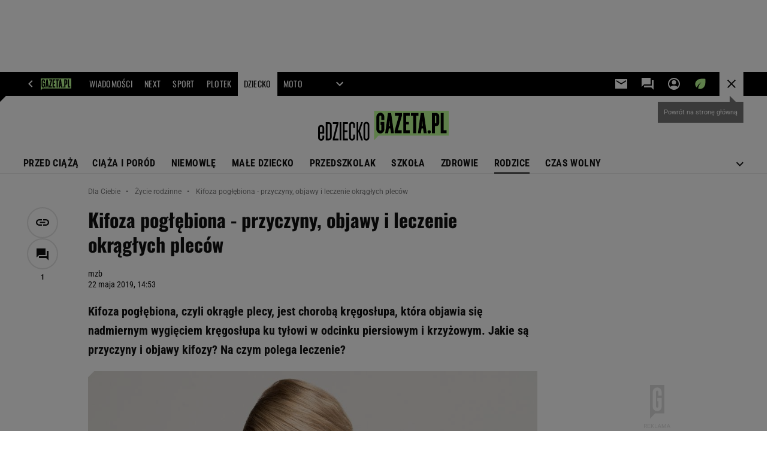

--- FILE ---
content_type: text/html;charset=UTF-8
request_url: https://www.edziecko.pl/rodzice/7,79361,24813591,kifoza-poglebiona-przyczyny-objawy-i-leczenie-okraglych-plecow.html
body_size: 50191
content:
<!-- GŁÓWNY WZORZEC serviceName: |Edziecko| isNewTaboola: true isOldTaboola: false -->

<!DOCTYPE html>
<html lang="pl">
    <!-- template_root 1.11 -->
    <head>
        <link rel="preconnect" href="https://biv.gazeta.pl" />
        <link rel="preconnect" href="https://cdn.cookielaw.org" />

        <!-- IAB edziecko.pl . -->
        <script src="https://biv.gazeta.pl/resources/privacy-consent-manager/gazeta/rodoguard.gazeta.main.iife.js?v=1&t=1761556297916"></script><!-- OneTrust with PCM (Privacy Consent Manager) -->
                <script src="https://cdn.cookielaw.org/scripttemplates/otSDKStub.js" type="text/javascript" charset="UTF-8" data-domain-script="8be6818a-4e0b-4663-a72f-6785599a1411" data-language="pl"></script>
                <script type="text/javascript">
                    function OptanonWrapper() { }
                </script>
                <!-- Load CCPA Addon -->
                <script src="https://cdn.cookielaw.org/opt-out/otCCPAiab.js" charset="UTF-8" ccpa-opt-out-ids="C0004,STACK42" ccpa-opt-out-geo="CA" ccpa-opt-out-lspa="false"></script>

                <script async src="https://biv.gazeta.pl/resources/privacy-consent-manager/gazeta/gdpr.gazeta.main.iife.js?v=1&t=1764579138884"></script><!-- create unique id for ads measure -->
<script>
    // uuidv4
    function uuidv4() {
        return 'xxxxxxxx-xxxx-4xxx--yxxx-xxxxxxxxxxxx'.replace(/[xy]/g, function(c){
            var r = Math.random() * 16 | 0, v = c == 'x' ? r : (r & 0x3 | 0x8);
            return v.toString(16);
        });
    }
    function readCookie(name) {
        const result = document.cookie.match('(^|;)\\s*' + name + '\\s*=\\s*([^;]+)');
        return result ? result.pop() : '';
    }
    const rodoConsents = readCookie('rodoConsents');
    if (rodoConsents) {
        try {
            window.site_details = JSON.parse(rodoConsents);
        } catch(e) {}
    } else {
        window.site_details = {
            tcf_r: false
        };
    }
    window.site_details = window.site_details || {};
    window.site_details.ppvid = uuidv4();
</script>
<!-- 410411528, [ /tpl/prod/modules/header/rodo/IABConsentBox.jsp ], emptyBean-->
<!-- canonical_start -->
<link rel="canonical" href="https://www.edziecko.pl/rodzice/7,79361,24813591,kifoza-poglebiona-przyczyny-objawy-i-leczenie-okraglych-plecow.html"/>
<!-- canonical_end -->

<!-- 410411609, [ /tpl/prod/modules/canonical/canonical.jsp ], canonicalModule-->
<!-- group_info v0.1-->
<script type='text/javascript'>
  var gazeta_pl = gazeta_pl || {};
  gazeta_pl.abTestsGroup = 'D';
</script>
<script>
    var contentCategories = ['Health'];
    var customCategories = ['NN'];
</script>
<!-- contentCategoriesModule 1.1 --><!-- META TITLE AND CHARSET MODULE-->
<title>Kifoza pogłębiona - przyczyny, objawy i leczenie okrągłych pleców</title>
<meta charset="UTF-8">
<meta http-equiv="X-UA-Compatible" content="IE=Edge" />
<link rel="shortcut icon" href="/img/gazeta.ico?v=1">
<!-- /META TITLE AND CHARSET MODULE--><!-- hpNotificationsModule -->
<script>
  var gazeta_pl = gazeta_pl || {};
  gazeta_pl.hpNotificationsEnabled = true;
  gazeta_pl.megaOpeningNotification = true;
  gazeta_pl.forYouNotification = true;
  gazeta_pl.hp5Notification = true;
  gazeta_pl.breakingNewsNotification = true;
  </script>
<!-- /hpNotificationsModule -->
<!-- ROBOTS MODULE -->
<meta name="robots" content="noarchive, max-image-preview:large"><!--/ ROBOTS MODULE --><script>
        var gazeta_pl = gazeta_pl || {};
        gazeta_pl.isMobileAppView = false;
    </script>
<!-- Keywords module -->
<meta name="Keywords" content="niania,życie,życie rodzinne,rodzina,kryzys,wychowanie,
rodzeństwo,pieluchy,chandra,lans,biznesmama,
nazwisko,trendsetter,zabezpieczenie,poczęcie,babcia,seks">
<meta name="news_keywords" content="niania,życie,życie rodzinne,rodzina,kryzys,wychowanie,
rodzeństwo,pieluchy,chandra,lans,biznesmama,
nazwisko,trendsetter,zabezpieczenie,poczęcie,babcia,seks">
<!--/ Keywords module -->

<!-- font-cls.jsp v2.0 -->
<link rel="preload" as="font" type="font/woff2" crossorigin="anonymous" href="https://static.im-g.pl/css/fonts/roboto-variable-wdth-wght-latin-ext-v1.woff2" fetchpriority="high"/>
<link rel="preload" as="font" type="font/woff2" crossorigin="anonymous" href="https://static.im-g.pl/css/fonts/oswald-variable-wght-latin-ext-v1.woff2" fetchpriority="high"/>
<!-- styles 1.6 webpack- jenkins:  -->
        <link rel="stylesheet" charset="UTF-8" href="https://static.im-g.pl/style-modules/master/webpack/Edziecko/609/pagetype7/style-desk.css?t=1769075175814"/><!-- scripts 1.6 webpack- jenkins:  -->
        <script defer src="https://static.im-g.pl/style-modules/master/webpack/Edziecko/609/pagetype7/main.js?t=1769075175814"></script><!-- Description module -->
    <meta name="Description" content="Kifoza pogłębiona, czyli okrągłe plecy, jest chorobą kręgosłupa, która objawia się nadmiernym wygięciem kręgosłupa ku tyłowi w odcinku piersiowym i krzyżowym. Jakie są przyczyny i objawy kifozy? Na czym polega leczenie? "/>
    <!--/ Description module -->
<!-- FACEBOOK MODULE -->
<meta property="og:type" content="article"/>
<meta property="og:url" content="https://www.edziecko.pl/rodzice/7,79361,24813591,kifoza-poglebiona-przyczyny-objawy-i-leczenie-okraglych-plecow.html"/>
<!-- Title -->
<!-- Title -->
		<meta property="og:title" content="Kifoza pogłębiona - przyczyny, objawy i leczenie okrągłych pleców" />
		<meta name="twitter:title" content="Kifoza pogłębiona - przyczyny, objawy i leczenie okrągłych pleców" />
		<!-- DESC -->
			<meta property="og:description" content="Kifoza pogłębiona, czyli okrągłe plecy, jest chorobą kręgosłupa, która objawia się nadmiernym wygięciem kręgosłupa ku tyłowi w odcinku piersiowym i krzyżowym. Jakie są przyczyny i objawy kifozy? Na czym polega leczenie?" />
			<meta name="twitter:description" content="Kifoza pogłębiona, czyli okrągłe plecy, jest chorobą kręgosłupa, która objawia się nadmiernym wygięciem kręgosłupa ku tyłowi w odcinku piersiowym i krzyżowym. Jakie są przyczyny i objawy kifozy? Na czym polega leczenie?" />
		<!-- IMAGE -->

	<!-- webp support 0.1 openGraphImage=https://bi.im-g.pl/im/6b/a9/17/z24812651IER,Kifoza-poglebiona--czyli-okragle-plecy--jest-choro.jpg isPremium=false isMobileRes=false -->

	<meta property="og:image" content="https://bi.im-g.pl/im/6b/a9/17/z24812651IER,Kifoza-poglebiona--czyli-okragle-plecy--jest-choro.jpg" />
	<meta name="twitter:image" content="https://bi.im-g.pl/im/6b/a9/17/z24812651IER,Kifoza-poglebiona--czyli-okragle-plecy--jest-choro.jpg" />
	<meta name="twitter:card" content="summary_large_image" />

	<link rel="preload" href="https://bi.im-g.pl/im/6b/a9/17/z24812651IH,Kifoza-poglebiona--czyli-okragle-plecy--jest-choro.jpg" as="image">
				<meta property="og:site_name" content="edziecko.pl"/>
<meta property="fb:app_id" content="127294490761380"/>
<meta property="og:locale" content="pl_PL" />
<!-- /FACEBOOK MODULE -->

<!-- audience solution-->
<script type="text/plain" class="cmplazyload optanon-category-STACK42-V2STACK42" data-cmp-purpose="2,3,4,5,6,7,8,9,10,11" src="https://atm.api.dmp.nsaudience.pl/atm.js?sourceId=agora" async></script>
    <script type="text/plain" class="cmplazyload optanon-category-STACK42-V2STACK42" data-cmp-purpose="2,3,4,5,6,7,8,9,10,11">
    (function (w, a, c) {
        if (w[a]) { return }
        var s = function () {
            var ar = Array.prototype.slice.call(arguments);
            return new Promise(function (r, e) { s[c].push({ a: ar, c: r, e: e }) });
        }
        s[c] = []
        w[a] = s
    })(window, "__atm", "_calls")
</script>
<!-- /audience solution-->
<!-- Google module -->
<meta name="google-site-verification" content="ndHrHBfBczR9E/e2gPRLuP3N0bLbnkkhZKd/awuYWwQ="/>
<!-- Google Tag Manager --> <noscript><iframe src="//www.googletagmanager.com/ns.html?id=GTM-WZGWLQ" height="0" width="0" style="display:none;visibility:hidden"></iframe></noscript> <script>(function(w,d,s,l,i){w[l]=w[l]||[];w[l].push({'gtm.start': new Date().getTime(),event:'gtm.js'});var f=d.getElementsByTagName(s)[0], j=d.createElement(s),dl=l!='dataLayer'?'&l='+l:'';j.defer=true;j.src= '//www.googletagmanager.com/gtm.js?id='+i+dl;f.parentNode.insertBefore(j,f); })(window,document,'script','dataLayer','GTM-WZGWLQ');</script> <!-- End Google Tag Manager --><!--/ Google module --><!-- Adform ID5 PBI -->
<!-- Gemius module -->
<!-- (C)2000-2018 Gemius SA - gemiusAudience -->
    <script type="text/javascript">
        <!--//--><![CDATA[//><!--
        var pp_gemius_identifier = new String('ncngInsBP9VkZqig4ADX3XZ2zZAZkY8CLAhQUfgU7mT.x7/arg=79361');
        
        function gemius_pending(i) { window[i] = window[i] || function() {var x = window[i+'_pdata'] = window[i+'_pdata'] || []; x[x.length]=arguments;};};
        setTimeout(function() {
            gemius_pending('gemius_hit'); gemius_pending('gemius_event'); gemius_pending('pp_gemius_hit'); gemius_pending('pp_gemius_event');
            (function(d,t) {try {var gt=d.createElement(t),s=d.getElementsByTagName(t)[0]; gt.setAttribute('defer','defer'); gt.src="https://gazeta.hit.gemius.pl/xgemius.js"; s.parentNode.insertBefore(gt,s);} catch (e) {}})(document,'script');
        }, 50);
        //--><!]]>
    </script>
    <!--/ Gemius module -->
<!-- searchModule -->
<!-- rss start -->
<!-- rss end -->

<!--/ searchModule -->
<meta http-equiv="X-UA-Compatible" content="IE=Edge" />

<script>
    var now = new Date(1769389668886);

window.uniid = window.uniid || {};

    (function () {
    let base, c, cric, params;
    c = document.cookie.split("; ");
    for (let i = 0; i < c.length; i++) {
        let row = c[i].trim();
        if (row.substring(0, 5) === "cric=") {
            cric = row.substring(5).replace(/['"]+/g, '');
            break;
        }
    }
    if (cric) {
        try {
            base = window.atob(cric);
            params = new URLSearchParams("?" + base);
            uniid.pubid = params.get("p");
            uniid.hid = params.get("h");
            uniid.cric_v = params.get("v");

            window.site_details = window.site_details || {};
            window.site_details.cric_v = uniid.cric_v;

        } catch (error) {
            uniid.error = "Cri parsing error: "+error;
        }
    }
    })();

        //<![CDATA[
        var gazeta_pl = gazeta_pl || {};
        gazeta_pl.device = 'NOT_MOBILE';
        gazeta_pl.documentParam = {"root": "/rodzice/"};

        
            gazeta_pl.mobileInfo = {
                "isMobileDevice": false
            };
        
            gazeta_pl.rootSectionId = 79318;
        
        //]]>
    </script>

<!-- Bigdata defer -->
<script defer src="//static.im-g.pl/info/bluewhale/3.0.15/main-min.jsgz"></script>
<!-- DataOcean -->
<script>
    window.DataOcean = window.DataOcean || {};
    window.DataOcean.userEventCache = window.DataOcean.userEventCache || [];
    var sendDataOceanEvent = function(eventId, attributes) {
        var dataOceanEvent = {
        e: eventId,
        a: attributes
        };
        window.DataOcean.userEventCache.push(dataOceanEvent);
    }
</script>
<!--/ DataOcean -->

<!--/ Portal data modules -->

<!-- Web Vitals Metrics -->
<script type="text/plain" class="optanon-category-C0002" src="https://biv.gazeta.pl/resources/web-vitals-metrics/production/web-vitals-metrics.iife.js?timestamp=2026012602" defer></script>
    <!-- scripts 1.6 webpack- jenkins:  -->
        <!-- Viewport module --><meta name="viewport" content="width=device-width, initial-scale=1.0, minimum-scale=1.0, maximum-scale=1.0, user-scalable=yes">
    <!--/ Viewport module --><!-- metaGemiusAdditionalDataModule -->
<script type="text/javascript">
    var ghmxy_parameters = [
    "type=story",
    "id=24813591",
    "title=Kifoza pogłębiona - przyczyny, objawy i leczenie okrągłych pleców",
    "author=mzb",
    "page=1"
    ];
</script>
<!--/ metaGemiusAdditionalDataModule -->
<!-- 410411578, [ null ], aggregatorModule-->
<!-- banners_info v0.9 activeBanners: true length: true -->

<style id="activePremiumBoard">
        .DFP-premiumBoardReservedPlace{
                  height: 120px;
                }
            </style>

<!-- 410413030, [ /tpl/prod/modules/abc_containers/banners_info.jsp ], bannersInfoController-->
<script>
    (function() {
        var frame = window;
        var cmpFrame;
        var cmpCallbacks = {};
        while (frame) {
            try {
                if (frame.frames['__tcfapiLocator']) {
                    cmpFrame = frame;
                    break;
                }
            } catch (ignore) {}
            if (frame === window.top) {
                break;
            }
            frame = frame.parent;
        }

        function postMessageHandler(event) {
            var msgIsString = typeof event.data === 'string';
            var json = {};

            try {
                if (msgIsString) {
                    json = JSON.parse(event.data);
                } else {
                    json = event.data;
                }
            } catch (ignore) {}

            var payload = json.__tcfapiCall;

            if (payload) {
                window.__tcfapi(
                    payload.command,
                    payload.version,

                    function(retValue, success) {
                        var returnMsg = {
                            __tcfapiReturn: {
                                returnValue: retValue,
                                success: success,
                                callId: payload.callId
                            }
                        };
                        if (msgIsString) {
                            returnMsg = JSON.stringify(returnMsg);
                        }
                        event.source.postMessage(returnMsg, '*');
                    },
                    payload.parameter
                );
            }
        }
        window.addEventListener('message', postMessageHandler, false);
    }());
</script>

<script type="text/javascript">
    var dfpParams = dfpParams || {
        slots: {}
    };
    var googletag = googletag || {};
    googletag.cmd = googletag.cmd || [];
    var putBanDFPInViewObject = putBanDFPInViewObject || function() {}
</script>

<style class="dfp-hide-inactive">
        .adviewDFPBanner:not(.DFP-042-FOOTBOARD, .DFP-007-CONTENTBOARD, .DFP-019-TOPLAYER, .DFP-011-MIDBOARD, .DFP-021-IMK, .DFP-019-INTERSTITIAL, .DFP-001-TOPBOARD, .DFP-067-RECTANGLE-BTF, .DFP-000-MAINBOX, .DFP-091-RELATED, .DFP-003-RECTANGLE, .DFP-035-RECTANGLE-BTF, .DFP-020-ANCHOR, .DFP-201-PREMIUMBOARD, .activeBan, [id^="DFP-003-RECTANGLE"]) {
            display: none !important;
        }
    </style>

    <link rel="preconnect" href="https://securepubads.g.doubleclick.net" crossorigin>
    <script async src="https://securepubads.g.doubleclick.net/tag/js/gpt.js" class="optanon-category-C0001" type="text/plain"></script>
        <script type="text/javascript">

        if (!window.AG) {
            window.AG = {};
            window.AG.rodoAccepted = -1;
        }

        window.site_details = window.site_details || {};
        window.site_details.ppvjsp = 23;
        dfpParams.prefix = '/75224259/AGORA-IN/Edziecko/rodzice';
        dfpParams.jsp = 23;
        dfpParams.dir = 'rodzice';
        dfpParams.dx = '79361';
        dfpParams.ppvid = window.site_details.ppvid || '';
        dfpParams.slots = dfpParams.slots || {};
        dfpParams.video = dfpParams.video || {};

        
            dfpParams.slots['042-FOOTBOARD'] = { id: '042-FOOTBOARD', url: "fif.htm?adUnit=/75224259/AGORA-IN/Edziecko/rodzice/042-FOOTBOARD&adUnitCode=042-FOOTBOARD&adUnitSize=[[728,90],[750,100],[750,200],[750,300],[940,300],[970,250],[750,90],[580,400],[468,60],[412,64]]&article_id=24813591&dx=79361&dir=rodzice&jsp=23", sizes: [[728,90],[750,100],[750,200],[750,300],[940,300],[970,250],[750,90],[580,400],[468,60],[412,64]], autoLoad: true, autoLoadMargin: 100, outOfPage: false, adUnit: '/75224259/AGORA-IN/Edziecko/rodzice/042-FOOTBOARD' };
        
            dfpParams.slots['007-CONTENTBOARD'] = { id: '007-CONTENTBOARD', url: "fif.htm?adUnit=/75224259/AGORA-IN/Edziecko/rodzice/007-CONTENTBOARD&adUnitCode=007-CONTENTBOARD&adUnitSize=[[750,100],[750,200],[750,300],[320,250],[620,200],[580,400],[240,400],[750,90],[468,60],[420,280],[336,280],[300,250],'fluid']&article_id=24813591&dx=79361&dir=rodzice&jsp=23", sizes: [[750,100],[750,200],[750,300],[320,250],[620,200],[580,400],[240,400],[750,90],[468,60],[420,280],[336,280],[300,250],'fluid'], autoLoad: true, autoLoadMargin: 100, outOfPage: false, adUnit: '/75224259/AGORA-IN/Edziecko/rodzice/007-CONTENTBOARD' };
        
            dfpParams.slots['019-TOPLAYER'] = { id: '019-TOPLAYER', url: "fif.htm?adUnit=/75224259/AGORA-IN/Edziecko/rodzice/019-TOPLAYER&adUnitCode=019-TOPLAYER&adUnitSize=[]&article_id=24813591&dx=79361&dir=rodzice&jsp=23", sizes: [], autoLoad: false, autoLoadMargin: 200, outOfPage: true, adUnit: '/75224259/AGORA-IN/Edziecko/rodzice/019-TOPLAYER' };
        
            dfpParams.slots['011-MIDBOARD'] = { id: '011-MIDBOARD', url: "fif.htm?adUnit=/75224259/AGORA-IN/Edziecko/rodzice/011-MIDBOARD&adUnitCode=011-MIDBOARD&adUnitSize=[[750,300],[750,200],[750,100],[728,90],[336,280],[300,250],'fluid']&article_id=24813591&dx=79361&dir=rodzice&jsp=23", sizes: [[750,300],[750,200],[750,100],[728,90],[336,280],[300,250],'fluid'], autoLoad: true, autoLoadMargin: 200, outOfPage: false, adUnit: '/75224259/AGORA-IN/Edziecko/rodzice/011-MIDBOARD' };
        
            dfpParams.slots['021-IMK'] = { id: '021-IMK', url: "fif.htm?adUnit=/75224259/AGORA-IN/Edziecko/rodzice/021-IMK&adUnitCode=021-IMK&adUnitSize=[[300,90],[300,100],'fluid']&article_id=24813591&dx=79361&dir=rodzice&jsp=23", sizes: [[300,90],[300,100],'fluid'], autoLoad: true, autoLoadMargin: 300, outOfPage: false, adUnit: '/75224259/AGORA-IN/Edziecko/rodzice/021-IMK' };
        
            dfpParams.slots['019-INTERSTITIAL'] = { id: '019-INTERSTITIAL', url: "fif.htm?adUnit=/75224259/AGORA-IN/Edziecko/rodzice/019-INTERSTITIAL&adUnitCode=019-INTERSTITIAL&adUnitSize=[]&article_id=24813591&dx=79361&dir=rodzice&jsp=23", sizes: [], autoLoad: false, autoLoadMargin: 0, outOfPage: true, adUnit: '/75224259/AGORA-IN/Edziecko/rodzice/019-INTERSTITIAL' };
        
            dfpParams.slots['001-TOPBOARD'] = { id: '001-TOPBOARD', url: "fif.htm?adUnit=/75224259/AGORA-IN/Edziecko/rodzice/001-TOPBOARD&adUnitCode=001-TOPBOARD&adUnitSize=[[728,90],[750,100],[750,200],[750,300],[940,300],[970,250],[750,90],[1170,300]]&article_id=24813591&dx=79361&dir=rodzice&jsp=23", sizes: [[728,90],[750,100],[750,200],[750,300],[940,300],[970,250],[750,90],[1170,300]], autoLoad: false, autoLoadMargin: 200, outOfPage: false, adUnit: '/75224259/AGORA-IN/Edziecko/rodzice/001-TOPBOARD' };
        
            dfpParams.slots['067-RECTANGLE-BTF'] = { id: '067-RECTANGLE-BTF', url: "fif.htm?adUnit=/75224259/AGORA-IN/Edziecko/rodzice/067-RECTANGLE-BTF&adUnitCode=067-RECTANGLE-BTF&adUnitSize=[[300,250],[300,100],[240,400]]&article_id=24813591&dx=79361&dir=rodzice&jsp=23", sizes: [[300,250],[300,100],[240,400]], autoLoad: true, autoLoadMargin: 100, outOfPage: false, adUnit: '/75224259/AGORA-IN/Edziecko/rodzice/067-RECTANGLE-BTF' };
        
            dfpParams.slots['000-MAINBOX'] = { id: '000-MAINBOX', url: "fif.htm?adUnit=/75224259/AGORA-IN/Edziecko/rodzice/000-MAINBOX&adUnitCode=000-MAINBOX&adUnitSize=[[300,250],[300,600],[120,600],[160,600],[300,100],[240,400],'fluid']&article_id=24813591&dx=79361&dir=rodzice&jsp=23", sizes: [[300,250],[300,600],[120,600],[160,600],[300,100],[240,400],'fluid'], autoLoad: false, autoLoadMargin: 0, outOfPage: false, adUnit: '/75224259/AGORA-IN/Edziecko/rodzice/000-MAINBOX' };
        
            dfpParams.slots['091-RELATED'] = { id: '091-RELATED', url: "fif.htm?adUnit=/75224259/AGORA-IN/Edziecko/rodzice/091-RELATED&adUnitCode=091-RELATED&adUnitSize=['fluid']&article_id=24813591&dx=79361&dir=rodzice&jsp=23", sizes: ['fluid'], autoLoad: true, autoLoadMargin: 200, outOfPage: false, adUnit: '/75224259/AGORA-IN/Edziecko/rodzice/091-RELATED' };
        
            dfpParams.slots['003-RECTANGLE'] = { id: '003-RECTANGLE', url: "fif.htm?adUnit=/75224259/AGORA-IN/Edziecko/rodzice/003-RECTANGLE&adUnitCode=003-RECTANGLE&adUnitSize=[[300,250],[300,600],[160,600],[120,600],[300,100],[240,400]]&article_id=24813591&dx=79361&dir=rodzice&jsp=23", sizes: [[300,250],[300,600],[160,600],[120,600],[300,100],[240,400]], autoLoad: true, autoLoadMargin: 200, outOfPage: false, adUnit: '/75224259/AGORA-IN/Edziecko/rodzice/003-RECTANGLE' };
        
            dfpParams.slots['035-RECTANGLE-BTF'] = { id: '035-RECTANGLE-BTF', url: "fif.htm?adUnit=/75224259/AGORA-IN/Edziecko/rodzice/035-RECTANGLE-BTF&adUnitCode=035-RECTANGLE-BTF&adUnitSize=[[300,250],[300,100],[240,400]]&article_id=24813591&dx=79361&dir=rodzice&jsp=23", sizes: [[300,250],[300,100],[240,400]], autoLoad: true, autoLoadMargin: 375, outOfPage: false, adUnit: '/75224259/AGORA-IN/Edziecko/rodzice/035-RECTANGLE-BTF' };
        
            dfpParams.slots['020-ANCHOR'] = { id: '020-ANCHOR', url: "fif.htm?adUnit=/75224259/AGORA-IN/Edziecko/rodzice/020-ANCHOR&adUnitCode=020-ANCHOR&adUnitSize=[[728,90]]&article_id=24813591&dx=79361&dir=rodzice&jsp=23", sizes: [[728,90]], autoLoad: false, autoLoadMargin: 0, outOfPage: true, adUnit: '/75224259/AGORA-IN/Edziecko/rodzice/020-ANCHOR' };
        
            dfpParams.slots['201-PREMIUMBOARD'] = { id: '201-PREMIUMBOARD', url: "fif.htm?adUnit=/75224259/AGORA-IN/Edziecko/rodzice/201-PREMIUMBOARD&adUnitCode=201-PREMIUMBOARD&adUnitSize=[[1,1]]&article_id=24813591&dx=79361&dir=rodzice&jsp=23", sizes: [[1,1]], autoLoad: false, autoLoadMargin: 0, outOfPage: false, adUnit: '/75224259/AGORA-IN/Edziecko/rodzice/201-PREMIUMBOARD' };
        
                dfpParams.video.preroll = '//pubads.g.doubleclick.net/gampad/ads?sz=400x300|640x480&iu=/75224259/AGORA-IN/Edziecko/rodzice/090-PREROLL&cust_params=pos%3D090-PREROLL%26dx%3D79361%26jsp%3D23%26dir%3Drodzice%26kw%3D[brandsafe]%2C[player_type]%26dystrybutor%3D[distributor_id]%26passback_id%3D[passback_id]%26domena%3D[adview_hostname]%26cb%3D[cb]%26adid%3D[adid]%26temp%3D[temp]%26article_id%3D24813591&url=[locationhref]&description_url=[locationhref]&impl=s&gdfp_req=1&env=vp&output=vast&unviewed_position_start=1&correlator=[timestamp]';
            
                dfpParams.video.audio = '//pubads.g.doubleclick.net/gampad/ads?sz=1x1&iu=/75224259/AGORA-IN/Edziecko/rodzice/090-PREROLL&cust_params=pos%3D090-PREROLL%26dx%3D79361%26jsp%3D23%26dir%3Drodzice%26kw%3D[brandsafe]%2C[player_type]%2Caudio%26dystrybutor%3D[distributor_id]%26passback_id%3D[passback_id]%26domena%3D[adview_hostname]%26cb%3D[cb]%26article_id%3D24813591&url=[locationhref]&description_url=[locationhref]&impl=s&gdfp_req=1&env=instream&output=vast&ad_type=audio&unviewed_position_start=1&correlator=[timestamp]';
            

        // slots:HB_SLOTS
        

// PREBID CORE ADUNITS 20250115
const adUnitsConfiguration = [{
        // edziecko.pl_001-TOPBOARD 
        code: '001-TOPBOARD',
		prebidMargin: 400,
		testPrebidMargin: { 
			  percentOfChoice: 2,
			  start: 100,
			  end: 1400,
			  step: 100
		},
        mediaTypes: {
            banner: {
                sizes: [[970, 250], [750, 300], [750, 200], [750, 100], [728, 90], [940, 300], [1170, 300]]
            }
        },
        bids: [
            // { disabled: true, bidder: 'appnexus', params: { placementId: '21607705' }},
            { bidder: 'adf', params: { mid: '956339' }},
            { bidder: 'adfSig', params: { mid: '2032550' }},
            // { disabled: true, bidder: 'sspBC', params: { siteId: '238090', id: '800' }},
            // { disabled: true, bidder: 'smartadserver', params: { currency: 'USD', domain: '//prg.smartadserver.com',  siteId:  '173809', pageId: '1335493', formatId: '101284' }},
            // { disabled: true, bidder: 'ix', params: { siteId: '1062510' }},
            { bidder: 'rtbhouse', params: { region: 'prebid-eu', publisherId: 'da39a3ee5e6b4b0d' }},
            { bidder: 'criteo', params: { networkId: 3400, publisherSubId: 'Edziecko_001-TOPBOARD' }},
            // { disabled: true, bidder: 'triplelift', params: { inventoryCode: 'Next_011-Midboard' }},
            // { disabled: true, bidder: 'visx', params: { uid: '921753' }},
            // { disabled: true, bidder: 'connectad', params: { networkId: '10047', siteId: '1081020' }},
            // { disabled: true, bidder: 'teads', params: { placementId: 210562, pageId: 195079 }},
            // { disabled: true, bidder: 'rubicon', params: { accountId: '26046', siteId: '514840', zoneId: '3092734' }}
        ]
        },{
        // edziecko.pl_011-MIDBOARD
        code: '011-MIDBOARD',
		prebidMargin: 1300,
		testPrebidMargin: { 
			  percentOfChoice: 5,
			  start: 1150,
			  end: 1350,
			  step: 50
		},
        mediaTypes: {
            banner: {
                sizes: [[750,300],[750,200],[750,100],[728,90],[336,280],[300,250]]
            },
			native: {
				title: { required: true, len: 80 },
				body: { required: false },
				image: { required: true, sizes: [[300, 210], [300,150], [140,100]] },
				sponsoredBy: { required: false },
				icon: { required: false }
			}
        },
		ortb2Imp: {
			ext: {
				data: {
					"kw": "screening",
				}
			}
		},
        bids: [
            { bidder: 'appnexus', params: { placementId: '21607707' }},
            { bidder: 'adf', params: { mid: '1041072' }},
            { bidder: 'adfSig', params: { mid: '2032553' }},
			{ bidder: 'sspBC', params: { siteId: '238106', id: '800' }},
            { bidder: 'smartadserver', params: { currency: 'USD', domain: '//prg.smartadserver.com',  siteId:  '173809', pageId: '1335497', formatId: '101284' }},
            { bidder: 'ix', params: { siteId: '1062565' }},
            { bidder: 'rtbhouse', params: { region: 'prebid-eu', publisherId: 'da39a3ee5e6b4b0d' }},
            { bidder: 'criteo', params: { networkId: 3400, publisherSubId: 'Edziecko_011-MIDBOARD' }},
            // { disabled: true, bidder: 'triplelift', params: { inventoryCode: 'Edziecko_011-Midboard' }},
			{ bidder: 'visx', params: { uid: '921725' }},
            { bidder: 'connectad', params: { networkId: '10047', siteId: '1080966' }},
            { bidder: 'teads', params: { placementId: 210711, pageId: 195211 }},
            { bidder: 'richaudience', params: { pid: 'uIMKNKB23u', supplyType: 'site' }},
			{ bidder: 'rubicon', params: { accountId: '26046', siteId: '514840', zoneId: '3092114' }}]
        },{
        // edziecko.pl_003-RECTANGLE
        code: '003-RECTANGLE',
        prebidMargin: 1100,
		testPrebidMargin: { 
			  percentOfChoice: 5,
			  start: 1000,
			  end: 1200,
			  step: 50
		},
        mediaTypes: {
            banner: {
                sizes: [[300, 600], [240, 400], [160, 600], [120, 600], [300, 250]]
            },
			native: {
				title: { required: true, len: 80 },
				body: { required: false },
				image: { required: true, sizes: [[300, 210], [300,150], [140,100]] },
				sponsoredBy: { required: false },
				icon: { required: false }
			}
        },
        bids: [
            { bidder: 'appnexus', params: { placementId: '20921645' }},
            { bidder: 'adf', params: { mid: '956341' }},
            { bidder: 'adfSig', params: { mid: '2032555' }},
            // { disabled: true, bidder: 'adpone', params: { placementId: '12192117274290' }},
			{ bidder: 'sspBC', params: { siteId: '238106', id: '801' }},
            { bidder: 'smartadserver', params: { currency: 'USD', domain: '//prg.smartadserver.com',  siteId:  '173809', pageId: '1335497', formatId: '96749' }},
            { bidder: 'ix', params: { siteId: '1062566' }},
            { bidder: 'rtbhouse', params: { region: 'prebid-eu', publisherId: 'da39a3ee5e6b4b0d' }},
            { bidder: 'criteo', params: { networkId: 3400, publisherSubId: 'Edziecko_003-RECTANGLE' }},
            { bidder: 'connectad', params: { networkId: '10047', siteId: '1080964' }},
            //  // disabled: true, bidder: 'triplelift', params: { inventoryCode: 'Edziecko_003-RECTANGLE' }},
			{ bidder: 'visx', params: { uid: '921723' }},
            { bidder: 'teads', params: { placementId: 210713, pageId: 195212 }},
            { bidder: 'richaudience', params: { pid: 'LCjx4ael9q', supplyType: 'site' }},
			{ bidder: 'rubicon', params: { accountId: '26046', siteId: '514840', zoneId: '3092134' }}]
        },{
        // edziecko.pl_007-CONTENTBOARD
        code: '007-CONTENTBOARD',
		prebidMargin: 1200,
		testPrebidMargin: { 
			  percentOfChoice: 5,
			  start: 600,
			  end: 2000,
			  step: 100
		},
        mediaTypes: {
            banner: {
                sizes: [[750, 300], [750, 200], [750, 100], [336, 280], [300, 250], [240, 400], [320, 250]]
            },
			native: {
				title: { required: true, len: 80 },
				body: { required: false },
				image: { required: true, sizes: [[300, 210], [300,150], [140,100]] },
				sponsoredBy: { required: false },
				icon: { required: false }
			}
        },
        bids: [
            { bidder: 'appnexus', params: { placementId: '20921646' }},
            { bidder: 'adf', params: { mid: '956340' }},
            { bidder: 'adfSig', params: { mid: '2032554' }},
			// { disabled: true, bidder: 'caroda', params: { ctok: '010af4540103704a' }},
            // { disabled: true, bidder: 'adpone', params: { placementId: '12192117282898' }},
			{ bidder: 'sspBC', params: { siteId: '238106', id: '802' }},
            { bidder: 'smartadserver', params: { currency: 'USD', domain: '//prg.smartadserver.com',  siteId:  '173809', pageId: '1335497', formatId: '96750' }},
            { bidder: 'ix', params: { siteId: '1062567' }},
            { bidder: 'rtbhouse', params: { region: 'prebid-eu', publisherId: 'da39a3ee5e6b4b0d' }},
			{ bidder: 'connectad', params: { networkId: '10047', siteId: '1080965' }},
            { bidder: 'criteo', params: { networkId: 3400, publisherSubId: 'Edziecko_007-CONTENTBOARD' }},
            // { disabled: true, bidder: 'triplelift', params: { inventoryCode: 'Edziecko_007-CONTENTBOARD' }},
			{ bidder: 'visx', params: { uid: '921724' }},
			{ bidder: 'teads', params: { placementId: 210714, pageId: 195212 }},
            { bidder: 'richaudience', params: { pid: 'tkeBRNAkuD', supplyType: 'site' }},
			{ bidder: 'rubicon', params: { accountId: '26046', siteId: '514840', zoneId: '3092116' }}]
        },{
        // edziecko.pl_035-RECTANGLE-BTF
        code: '035-RECTANGLE-BTF',
		prebidMargin: 950,
		testPrebidMargin: { 
			  percentOfChoice: 5,
			  start: 900,
			  end: 1300,
			  step: 50
		},
        mediaTypes: {
            banner: {
                sizes: [[300, 250]]
            },
			native: {
				title: { required: true, len: 80 },
				body: { required: false },
				image: { required: true, sizes: [[300, 210], [300,150], [140,100]] },
				sponsoredBy: { required: false },
				icon: { required: false }
			}
        },
        bids: [
            { bidder: 'appnexus', params: { placementId: '21607734' }},
            { bidder: 'adf', params: { mid: '1041156' }},
            { bidder: 'adfSig', params: { mid: '2032556' }},
			{ bidder: 'sspBC', params: { siteId: '238106', id: '803' }},
            { bidder: 'smartadserver', params: { currency: 'USD', domain: '//prg.smartadserver.com',  siteId:  '173809', pageId: '1335497', formatId: '101285' }},
            { bidder: 'ix', params: { siteId: '1062568' }},
            { bidder: 'rtbhouse', params: { region: 'prebid-eu', publisherId: 'da39a3ee5e6b4b0d' }},
            { bidder: 'criteo', params: { networkId: 3400, publisherSubId: 'Edziecko_035-RECTANGLE-BTF' }},
            { bidder: 'connectad', params: { networkId: '10047', siteId: '1080968' }},
            // { disabled: true, bidder: 'triplelift', params: { inventoryCode: 'Edziecko_035-RECTANGLE-BTF' }},
            { bidder: 'teads', params: { placementId: 210710, pageId: 195210 }},
            { bidder: 'richaudience', params: { pid: 'PgWJCvszCq', supplyType: 'site' }},
			{ bidder: 'rubicon', params: { accountId: '26046', siteId: '514840', zoneId: '3092136' }}]
        },{
        // edziecko.pl_067-RECTANGLE-BTF
        code: '067-RECTANGLE-BTF',
		prebidMargin: 1600,
		testPrebidMargin: { 
			  percentOfChoice: 5,
			  start: 1600,
			  end: 2000,
			  step: 50
		},
        mediaTypes: {
            banner: {
                sizes: [[300, 250]]
            },
			native: {
				title: { required: true, len: 80 },
				body: { required: false },
				image: { required: true, sizes: [[300, 210], [300,150], [140,100]] },
				sponsoredBy: { required: false },
				icon: { required: false }
			}
        },
        bids: [
            { bidder: 'appnexus', params: { placementId: '21607765' }},
            { bidder: 'adf', params: { mid: '1041201' }},
            { bidder: 'adfSig', params: { mid: '2032557' }},
			{ bidder: 'sspBC', params: { siteId: '238106', id: '804' }},
            { bidder: 'smartadserver', params: { currency: 'USD', domain: '//prg.smartadserver.com',  siteId:  '173809', pageId: '1335497', formatId: '101286' }},
            { bidder: 'ix', params: { siteId: '1062569' }},
            { bidder: 'rtbhouse', params: { region: 'prebid-eu', publisherId: 'da39a3ee5e6b4b0d' }},
            { bidder: 'criteo', params: { networkId: 3400, publisherSubId: 'Edziecko_067-RECTANGLE-BTF' }},
            { bidder: 'connectad', params: { networkId: '10047', siteId: '1080970' }},
            // { disabled: true, bidder: 'triplelift', params: { inventoryCode: 'Edziecko_067-RECTANGLE-BTF' }},
            { bidder: 'teads', params: { placementId: 210709, pageId: 195209 }},
            { bidder: 'richaudience', params: { pid: 'rwCc7z7VeQ', supplyType: 'site' }},
			{ bidder: 'rubicon', params: { accountId: '26046', siteId: '514840', zoneId: '3092138' }}]
        },{
        // edziecko.p_042-FOOTBOARD
        code: '042-FOOTBOARD',
		prebidMargin: 1800,
		testPrebidMargin: { 
			  percentOfChoice: 5,
			  start: 1000,
			  end: 2000,
			  step: 100
		},
        mediaTypes: {
            banner: {
                sizes: [[728,90],[750,100],[750,200],[750,300],[940,300],[970,250]]
            },
			native: {
				title: { required: true, len: 80 },
				body: { required: false },
				image: { required: true, sizes: [[300, 210], [300,150], [140,100]] },
				sponsoredBy: { required: false },
				icon: { required: false }
			}
        },
        bids: [
            { bidder: 'appnexus', params: { placementId: '21607789' }},
            { bidder: 'adf', params: { mid: '1041227' }},
            { bidder: 'adfSig', params: { mid: '2032551' }},
			{ bidder: 'sspBC', params: { siteId: '238106', id: '805' }},
            { bidder: 'smartadserver', params: { currency: 'USD', domain: '//prg.smartadserver.com',  siteId:  '173809', pageId: '1335497', formatId: '101287' }},
            { bidder: 'ix', params: { siteId: '1062570' }},
            { bidder: 'rtbhouse', params: { region: 'prebid-eu', publisherId: 'da39a3ee5e6b4b0d' }},
            { bidder: 'criteo', params: { networkId: 3400, publisherSubId: 'Edziecko_042-FOOTBOARD' }},
            // { disabled: true, bidder: 'triplelift', params: { inventoryCode: 'Edziecko_042-FOOTBOARD' }},
            { bidder: 'connectad', params: { networkId: '10047', siteId: '1080969' }},
            { bidder: 'teads', params: { placementId: 210708, pageId: 195208 }},
            { bidder: 'richaudience', params: { pid: '4d0Fqy1ewb', supplyType: 'site' }},
			{ bidder: 'rubicon', params: { accountId: '26046', siteId: '514840', zoneId: '3092118' }}]
        }
		,{
        // video_090-PREROLL
        code: dfpParams.prefix,
        mediaTypes: {
			video: { playerSize: [[640, 480], [640, 360]], context: 'instream' }
        },
        bids: [
            { bidder: 'adf', params: { mid: '981342' }},
            { bidder: 'adfSig', params: { mid: '2032561' }},
			{ bidder: 'appnexus', params: { placementId: '21937051' }},
			{ bidder: 'sspBC', params: { siteId: '238106', id: '150' }},
		 	{ bidder: 'smartadserver', params: { currency: 'USD', domain: '//prg.smartadserver.com',  siteId:  '174951', pageId: '1610723', formatId: '68950', video: {protocol: 8} }},
			{ bidder: 'ix', params: { size: [640,480], siteId: '1062574', video: {mimes: ['video/mp4', 'video/webm'], minduration: 0, maxduration: 30, protocols: [6, 8]} }},
            { bidder: 'richaudience', params: { pid: 'rA6Dlz5OC3', supplyType: 'site' }},
			{ bidder: 'visx', params: { uid: '932136' }}
        ]
		}
];

window.adUnitsConfiguration = adUnitsConfiguration;

// marginAutoLoadTest 20220905
window.marginAutoLoadTest = [
    {
        slotName: '035-RECTANGLE-BTF',
        testMargins: [125, 150, 175, 200, 225, 350],
        testGroup: 5
    },
    {
        slotName: '007-CONTENTBOARD',
        testMargins: [100, 200, 225, 275],
        testGroup: 5
    },
    {
        slotName: '042-FOOTBOARD',
        testMargins: [100, 125, 200, 275, 300],
        testGroup: 5
    },
    {
        slotName: '067-RECTANGLE-BTF',
        testMargins: [100, 150, 200, 275],
        testGroup: 5
    },
    {
        slotName: '011-MIDBOARD',
        testMargins: [100, 200, 350, 375, 400],
        testGroup: 5
    },
];

window.disablePBLoad = true;
<!-- /* eslint-disable-line */ --></script><script type='text/plain' class="optanon-category-C0001">
  const qwID = (()=>{
      const h = (e)=>{return dfpParams.prefix.includes(e);};
      let o;
      if(h('AGORA-IN/Moto')) o = '744f7067-d953-4837-9026-423cd92e1be2';
      else if(h('AGORA-IN/Plotek')) o = '3da74137-30aa-452e-9127-977244f2da42';
      else if(h('AGORA-IN/Next')) o = 'a001f0fe-e209-4f74-8024-718d0ad85397';
      else if(h('AGORA-IN/Podroze')) o = '42fdd8b2-2d2d-4c51-885f-e530bd5676ab';
      else if(h('AGORA-IN/Kobieta')) o = 'bf659dc8-ae56-442b-86a1-505c8195d475';
      else if(h('AGORA-IN/Groszki')) o = '176f5e03-c0cf-4b6a-b15d-d7759385af53';  
      else if(h('AGORA-IN/G')) o = '863cdd06-aa06-482c-a5e4-5f512960cf92';
      else if(h('AGORA-IN/Forum')) o = 'fc5c27b3-541d-4357-a193-95e977a9694b';
      else if(h('AGORA-IN/Edziecko')) o = '085ced14-0601-4947-b1ee-fcd342cfb4ea';
      else if(h('AGORA-IN/S-SPORT')) o = 'b9782829-775e-4a4e-800f-eb94e6184609';
      else if(h('AGORA-IN/Wiadomosci')) o = '701d18d0-0b98-4e7b-b90e-bca257bf7986';
      else if(h('AGORA-IN/Haps')) o = 'c7f804f7-758e-4871-bfb6-6a39cd7f89ae';
      else if(h('AGORA-IN/Kultura')) o = 'c9343410-1128-4e86-9c9d-fd68b24c94b1';
      else if(h('AGORA-IN/Weekend')) o = '85f3a846-a643-4484-bf8f-7ba426b5a6af';  
      else if(h('AGORA-IN/Avanti24')) o = 'ac449a99-494b-4d65-9e66-13d0d6b4b976';
      else if(h('AGORA-IN/CzteryKaty')) o = '9d3c5a9c-8b4f-4f40-8d7f-a70cba1dc7f7';  
      else if(h('AGORA-IN/Buzz')) o = '25f4af90-2669-4168-b15a-b9d1885932d5';    
      else if(h('AGORA-IN/MetroWarszawa')) o = '81cf40ac-8227-4fa4-beca-fcc65c0380cd';     
      else if(h('AGORA-IN/Zdrowie')) o = 'bab1a3c5-bb42-4fe4-a679-7b0e5c67ac21'; 
      else o = '';
      return o;
  })();
    window.ybConfiguration = window.ybConfiguration || {};
    window.ybConfiguration = Object.assign({}, window.ybConfiguration, { integrationMethod: 'open_tag' });
    (function (y, i, e, L, D) {
        y.Yieldbird = y.Yieldbird || {};
        y.Yieldbird.cmd = y.Yieldbird.cmd || [];
        i.cmd.push(function () { i.pubads().disableInitialLoad(); });
        L = e.createElement('script');
        L.async = true;
        L.src = `https://cdn.qwtag.com/${qwID}/qw.js`;
        D = e.getElementsByTagName('script')[0];
        (D.parentNode || e.head).insertBefore(L, D);
    })(window, window.googletag, document);

        // slots:HEADER_START_20
        </script>

    <script>
                !function(e){"object"==typeof exports&&"undefined"!=typeof module?module.exports=e():"function"==typeof define&&define.amd?define([],e):("undefined"!=typeof window?window:"undefined"!=typeof global?global:"undefined"!=typeof self?self:this).AdviewAdsTag=e()}(function(){return function o(i,r,a){function d(t,e){if(!r[t]){if(!i[t]){var n="function"==typeof require&&require;if(!e&&n)return n(t,!0);if(s)return s(t,!0);throw(n=new Error("Cannot find module '"+t+"'")).code="MODULE_NOT_FOUND",n}n=r[t]={exports:{}},i[t][0].call(n.exports,function(e){return d(i[t][1][e]||e)},n,n.exports,o,i,r,a)}return r[t].exports}for(var s="function"==typeof require&&require,e=0;e<a.length;e++)d(a[e]);return d}({1:[function(e,t,n){"use strict";Object.defineProperty(n,"__esModule",{value:!0});const o={ab:()=>.1<=Math.random()?"b":"a"+Math.floor(10*Math.random()),dc:()=>o.dool?"d":"c"+Math.floor(20*Math.random()),dool:.1<=Math.random(),ff:String(Math.round(Math.random()))};n.default=o},{}],2:[function(e,t,n){"use strict";Object.defineProperty(n,"__esModule",{value:!0});n.default=e=>{const t=window.document["body"];window.screeningADFP=!0;var n="011-MIDBOARD"==e?"midboard":"topboard";const o=document.querySelector("011-MIDBOARD"==e?'[id^="adsMidboardDivId_"]':"#adUnit-001-TOPBOARD");if(o){o.style.cssText="background: transparent !important",o.classList.add("screeningADFP_"+n),t.classList.add("screeningADFP_"+n);const i=document.querySelector(".index_body");i&&(i.style.width="fit-content",i.style.margin="0 auto","midboard"==n&&(i.style.cssText="background: transparent !important"))}}},{}],3:[function(e,t,n){"use strict";Object.defineProperty(n,"__esModule",{value:!0});n.default=["001-TOPBOARD","011-MIDBOARD","011-MIDBOARD-MOBI","003-RECTANGLE","003-RECTANGLE-NP","000-MAINBOARD","042-FOOTBOARD","087-ADBOARD-A","071-WINIETA","004-PAYPER","007-CONTENTBOARD","021-IMK","059-BUTTON","078-STYLBOARD","044-BIZBOARD","035-RECTANGLE-BTF","067-RECTANGLE-BTF","101-TOPBOARD-MOBI","104-RECTANGLE-MOBI","107-MAINBOARD-MOBI","150-BIZBOARD-MOBI","151-FUNBOARD-MOBI","152-STYLBOARD-MOBI","153-MOTOBOARD-MOBI","150-ADBOARD-A-MOBI","150-ADBOARD-B-MOBI","150-ADBOARD-C-MOBI","150-ADBOARD-D-MOBI","150-ADBOARD-F-MOBI","108-FOOTBOARD-MOBI","000-SPORTBOARD","076-MAINBUTTON","111-BIZBUTTON","076-MAINBUTTON","116-SPORTBUTTON","000-MAINBOX","099-BOMBKA-MOBI","099-BOMBKA","091-RELATED","091-RELATED-MOBI","011-MIDBOARD-1","011-MIDBOARD-2","011-MIDBOARD-3","011-MIDBOARD-4","011-MIDBOARD-5","011-MIDBOARD-6","011-MIDBOARD-7","011-MIDBOARD-8","011-MIDBOARD-9","011-MIDBOARD-1-MOBI","011-MIDBOARD-2-MOBI","011-MIDBOARD-3-MOBI","011-MIDBOARD-4-MOBI","011-MIDBOARD-5-MOBI","011-MIDBOARD-6-MOBI","011-MIDBOARD-7-MOBI","011-MIDBOARD-8-MOBI","011-MIDBOARD-9-MOBI","011-MIDBOARD-10","011-MIDBOARD-11","011-MIDBOARD-12","011-MIDBOARD-13","011-MIDBOARD-14","011-MIDBOARD-15","011-MIDBOARD-16","011-MIDBOARD-17","011-MIDBOARD-18","011-MIDBOARD-19","011-MIDBOARD-10-MOBI","011-MIDBOARD-11-MOBI","011-MIDBOARD-12-MOBI","011-MIDBOARD-13-MOBI","011-MIDBOARD-14-MOBI","011-MIDBOARD-15-MOBI","011-MIDBOARD-16-MOBI","011-MIDBOARD-17-MOBI","011-MIDBOARD-18-MOBI","011-MIDBOARD-19-MOBI","011-MIDBOARD-20","011-MIDBOARD-21","011-MIDBOARD-22","011-MIDBOARD-23","011-MIDBOARD-24","011-MIDBOARD-25","011-MIDBOARD-26","011-MIDBOARD-27","011-MIDBOARD-28","011-MIDBOARD-29","011-MIDBOARD-20-MOBI","011-MIDBOARD-21-MOBI","011-MIDBOARD-22-MOBI","011-MIDBOARD-23-MOBI","011-MIDBOARD-24-MOBI","011-MIDBOARD-25-MOBI","011-MIDBOARD-26-MOBI","011-MIDBOARD-27-MOBI","011-MIDBOARD-28-MOBI","011-MIDBOARD-29-MOBI","056-NAVIBOARD","056-NAVIBOARD-MOBI"]},{}],4:[function(e,t,n){"use strict";Object.defineProperty(n,"__esModule",{value:!0}),n.default={get:e=>("; "+document.cookie).split(`; ${e}=`).pop().split(";").shift(),set:(e,t)=>{var n="https:"==window.location.protocol,o=(new Date).getFullYear()+1;window.document.cookie=e+`=${t}; expires=Fri, 19 Jun ${o} 20:47:11 UTC; path=/`+(n?";Secure;SameSite=None":"")}}},{}],5:[function(e,t,n){"use strict";Object.defineProperty(n,"__esModule",{value:!0});n.default=e=>{const t=window.AdviewAdsTag||window.adviewSPA;var n,o,i,r,a=String(e.slot.getAdUnitPath().split("/").pop());((e,t)=>{e={active:!e.isEmpty,slot:t,height:e.size?e.size[1]:"fluid",width:e.size?e.size[0]:"fluid",divId:e.slot.getSlotElementId()},e=new CustomEvent("adviewDfpSlotRenderEnd",{detail:e});window.document.dispatchEvent(e)})(e,a),e.isEmpty||(o=(n="gazeta.pl_YBrecovery"===a)?(e=>{const t=document.getElementById(e).parentElement;return t&&t.classList.contains("yb_recovery")?t:null})(e.slot.getSlotElementId()):((e,t)=>{const n=window.AdviewAdsTag||window.adviewSPA;e=n.putBanSlotsOnSite.includes(e)||window.adviewSPA?e:"adUnit-"+t,t=window.document.querySelector("#"+e);return t||console.warn(`AdsContainer (${e}) not exists`),t})(e.slot.getSlotElementId(),a))&&(i=((e,t)=>{let n=e.size[0];return 1!=n||(t=t.querySelector("iframe"))&&(n=t.width),n})(e,o),r=i,(e=o).classList.add("activeBan"),e.classList.add("adviewDFPBanner"),r&&(e.style.marginLeft="auto",e.style.marginRight="auto",10<parseInt(r)&&(e.style.minWidth=r+"px",e.style.maxWidth=r+"px")),(t.arrayLabels.includes(a)||n)&&((e,t)=>{let n=e.querySelector(".banLabel");n||(n=document.createElement("span"),n.className="banLabel",n.innerHTML="REKLAMA",e.insertBefore(n,e.children[0])),n.style.display="block",n.style.textAlign="center",n.style.width="100%",t&&(n.style.maxWidth=t+"px",n.style.marginLeft="auto",n.style.marginRight="auto")})(o,i))}},{}],6:[function(e,t,n){"use strict";var o=this&&this.__importDefault||function(e){return e&&e.__esModule?e:{default:e}};Object.defineProperty(n,"__esModule",{value:!0}),n.putBanSlotsOnSite=n.autoLoadSlot=n.arrayLabels=n.DFPTargeting=n.kwTargeting=n.adUnitClone=n.videoUrlParams=n._YB=n.slotRenderEnded=void 0;var i=o(e(5));n.slotRenderEnded=i.default;var r=o(e(10));const a=o(e(11));i=o(e(1));n._YB=i.default;i=o(e(3));n.arrayLabels=i.default;i=o(e(8));n.videoUrlParams=i.default;e=o(e(7));n.kwTargeting=[];n.DFPTargeting=[];const d=[];n.autoLoadSlot=d;const s=[];n.putBanSlotsOnSite=[],window.putBanDFPInViewObject=a.default,window.putBanDFP=r.default,window.addEventListener("message",e.default),window.document.addEventListener("DOMContentLoaded",()=>{d.forEach(e=>{var{id:t,sizes:n,autoLoadMargin:e}=window.dfpParams.slots[e];-1==s.indexOf(t)&&((0,a.default)({slot:t,divId:"adUnit-"+t,margin:e,unitSize:n}),s.push(t))})});n.adUnitClone=e=>(console.warn("Function adUnitClone has been deprecated and should be no longer used!"),e)},{1:1,10:10,11:11,3:3,5:5,7:7,8:8}],7:[function(e,t,n){"use strict";var o=this&&this.__importDefault||function(e){return e&&e.__esModule?e:{default:e}};Object.defineProperty(n,"__esModule",{value:!0});const i=o(e(4)),r=e=>{"string"==typeof e.data&&-1!=e.data.indexOf("Adview MCGP:")&&("Adview MCGP: third party is not supported"==e.data?i.default.set("AdviewMCGP","first"):i.default.set("AdviewMCGP","third"),window.removeEventListener("message",r,!1))};n.default=r},{4:4}],8:[function(e,t,n){"use strict";var o=this&&this.__importDefault||function(e){return e&&e.__esModule?e:{default:e}};Object.defineProperty(n,"__esModule",{value:!0});const i=o(e(1));n.default=()=>{const e=window.AdviewAdsTag.DFPTargeting;let n="",o="%2C[tryb_audio]";return e.forEach(e=>{var t=e.split("|");-1!=e.indexOf("kw")&&-1==o.indexOf(t[1])?o+="%2C"+t[1]:n+=`%26${t[0]}%3D`+t[1]}),n+="%26yb_ab%3D"+i.default.ab(),n+="%26yb_ff%3D"+i.default.ff,window.contentCategories&&window.contentCategories.length&&(window.contentCategories=window.contentCategories.map(e=>e.replace("&","%2526")),n+="%26contentCategories%3D"+window.contentCategories.join("%2C")),window.customCategories&&window.customCategories.length&&(window.customCategories=window.customCategories.map(e=>e.replace("&","%2526")),n+="%26customCategories%3D"+window.customCategories.join("%2C")),window.activeSubscription&&(n+="%26subscription%3Dtrue"),o+n}},{1:1}],9:[function(e,t,n){"use strict";Object.defineProperty(n,"__esModule",{value:!0}),n.prebidMarginGenerator=void 0;n.prebidMarginGenerator=t=>{if(t){let e=0;var{start:n,end:o,step:i,percentOfChoice:r}=t.testPrebidMargin,a=t.prebidMargin,t=100*Math.random();return e=r<t?a:((e,t,n)=>{e=Array(Math.ceil((t-e)/n)+1).fill(e).map((e,t)=>e+t*n);return e[Math.floor(Math.random()*e.length)]})(n,o,i),e}}},{}],10:[function(e,t,n){"use strict";var o=this&&this.__importDefault||function(e){return e&&e.__esModule?e:{default:e}};Object.defineProperty(n,"__esModule",{value:!0});e=o(e(1));const f=window._YB||e.default;n.default=(s,l,e,u)=>{let c=["fif"];if(s){const n="string"==typeof s?s:s.slot,o=window["slotsFif"];let e=1;if(null!==o&&void 0!==o&&o.length){var t=o.find(e=>e.slotName===n);t&&(e=t.slotNumber+1);t={slotName:n,slotNumber:e};const i=o.filter(e=>e.slotName!==n);i.push(t),window.slotsFif=i}else window.slotsFif=[{slotName:n,slotNumber:e}];c.push("fif"+e)}if(u)if(Array.isArray(u))u.forEach(e=>c.push(e.trim()));else if("string"==typeof u){const r=u.split(",");r.forEach(e=>c.push(e.trim()))}if(c=c.filter((e,t)=>c.indexOf(e)==t),s&&"string"==typeof s){t=window.dfpParams.slots[s];if(!t)return console.warn(`dfpParams slot: ${s} not exists`);if(document.querySelector("#"+l)){const{adUnit:D,sizes:a}=t,O=e||a;googletag.cmd.push(()=>{var e=null!==(e=window.pbjs)&&void 0!==e&&e.getAdserverTargeting?window.pbjs.getAdserverTargeting():null,t=e&&(null===(t=e[l])||void 0===t?void 0:t.hb_adid)||"",n=e&&(null===(n=e[l])||void 0===n?void 0:n.hb_bidder)||"",o=e&&(null===(o=e[l])||void 0===o?void 0:o.hb_pb)||"",i=e&&(null===(i=e[l])||void 0===i?void 0:i.hb_size)||"",r=e&&(null===(r=e[l])||void 0===r?void 0:r.hb_format)||"",e=e&&(null===(a=e[l])||void 0===a?void 0:a.hb_source)||"",a=u||"";const d=googletag.defineSlot(D,O,l).setTargeting("pos",s).setTargeting("yb_ab",f.ab()).setTargeting("yb_dc",f.dc()).setTargeting("hb_adid",t).setTargeting("hb_bidder",n).setTargeting("hb_pb",o).setTargeting("hb_size",i).setTargeting("hb_format",r).setTargeting("hb_source",e).setTargeting("ppvid",window.dfpParams.ppvid).addService(googletag.pubads());googletag.pubads().getTargetingKeys().forEach(e=>{const t=googletag.pubads().getTargeting(e);"kw"==e&&c.forEach(e=>t.push(e)),d.setTargeting(e,t)}),googletag.display(l),window.AdviewAdsTag.putBanSlotsOnSite.push(l),window.disablePBLoad||googletag.pubads().refresh([d]),"011-MIDBOARD"!==s&&"011-MIDBOARD-MOBI"!==s||window.sendDataOceanEvent(880,{sd_ppvid:window.dfpParams.ppvid,adUnit:D,kw:a,adsContainerId:l})})}}}},{1:1}],11:[function(e,t,n){"use strict";var o=this&&this.__importDefault||function(e){return e&&e.__esModule?e:{default:e}};Object.defineProperty(n,"__esModule",{value:!0});const A=o(e(2)),I=o(e(10)),p=e(12),m=e(9);n.default=e=>{if(!e)return console.warn(`Object is required = {
        slot: string,
        divId: string,
        margin?: number,
        unitSize?: number[][],
        kw?: string[],
        slotNumber?: number
    }`);const{divId:o,slot:i,kw:r=[],margin:t,unitSize:n}=e;let a=t;const d=window.location.hostname;if(!i)return console.warn("Slot ID is empty");if(!o)return console.warn("divId is empty");var s=document.querySelector("#"+o);if(!s)return console.warn(`DIV ID: ${o} not exists`);if(!window.dfpParams.slots)return console.warn("dfpParams.slots is empty");if(Array.isArray(window.marginAutoLoadTest)&&window.marginAutoLoadTest.length){var l,u,c=window.marginAutoLoadTest.find(e=>e.slotName===i);const B=Object.values(window.dfpParams.slots),g=B.find(e=>e.id===i),w=window.top.slotList||[];c&&g&&g.autoLoad&&({testMargins:l,testGroup:u}=c,w.length?(e=w.find(()=>g.id===i),c=w.find(e=>e.slotTest),e&&c&&(a=e.slotMargin,r.push("margin_autoload_"+a))):Math.random()<=u/100?(l=l,D=w,a=l[(0,p.getRandomIndexFromArray)(l)],r.push("margin_autoload_"+a),D.push({slotName:i,slotMargin:a,slotTest:!0}),window.top.slotList=D):(w.push({slotName:i,slotMargin:a,slotTest:!1}),window.top.slotList=w))}var D=null===(D=window.adUnitsConfiguration)||void 0===D?void 0:D.find(e=>e.code===i);const O="www.gazeta.pl"!==d&&"m.gazeta.pl"!==d?(0,m.prebidMarginGenerator)(D):null==D?void 0:D.prebidMargin,f=new IntersectionObserver(e=>{if(e[0].isIntersecting&&O){if("www.gazeta.pl"!==d&&"m.gazeta.pl"!==d&&r.push("margin_prebid_"+O),window.autoHeaderBidding&&window.autoHeaderBidding(i,o),("011-MIDBOARD"===i||"001-TOPBOARD"===i)&&!window.screeningADFP){const t=window.document.querySelector("html");if(-1!=t.className.indexOf("adform-wallpaper"))(0,A.default)(i);else{const n=setInterval(()=>{-1!=t.className.indexOf("adform-wallpaper")&&((0,A.default)(i),clearInterval(n))},500)}}f&&f.disconnect()}},{rootMargin:`${O||600}px`});"wyborcza.pl"!==d&&f.observe(s);const M=new IntersectionObserver(e=>{e[0].isIntersecting&&((0,I.default)(i,o,n,r),M&&M.disconnect())},{rootMargin:`${a||300}px`});M.observe(s)}},{10:10,12:12,2:2,9:9}],12:[function(e,t,n){"use strict";Object.defineProperty(n,"__esModule",{value:!0}),n.getRandomIndexFromArray=void 0;n.getRandomIndexFromArray=e=>{if(e.length){var t=Math.floor(Math.random()*e.length);return t===e.length&&(0,n.getRandomIndexFromArray)(e),t}},n.default=n.getRandomIndexFromArray},{}]},{},[6])(6)});
/*
*  Date: 20-01-2026 14:43
*
*/</script>
            <style type="text/css">.banLabel,ins[data-anchor-shown]:after{color:#999;font-family:roboto,Roboto,roboto_,Arial,sans-serif;font-size:10px;font-weight:400;line-height:1.25em;margin-top:6px;padding-bottom:2px;text-align:left;text-transform:uppercase}iframe[name=__cmpLocator]{display:none!important}ins[data-anchor-shown]:after{content:"Reklama";left:65px;position:absolute;top:-20px}html[lang=uk] ins[data-anchor-shown]:after{content:"\0440 \0435 \043A \043B \0430 \043C \0430 "}body.screeningLabel-001-TOPBOARD .DFP-001-TOPBOARD .banLabel{max-width:none!important}body.rwd.screeningADFP .DFP-001-TOPBOARD{padding:15px 0}body.screeningADFP .back-to-top span,body.screeningADFP .ppg__close--small,body.screeningADFP .ppg__fab-circle,body.screeningADFP a,body.screeningADFP a *,body.screeningADFP area{cursor:pointer!important}body.screeningADFP_Midboard div[id^=adsMidboardDivId_]:not(.screeningADFP_Midboard){min-width:1242px!important}body.screeningADFP_Midboard div[id=adUnit-042-FOOTBOARD] .banLabel,body.screeningADFP_Midboard div[id^=adsMidboardDivId_]:not(.screeningADFP_Midboard) .banLabel{margin-top:0;padding-top:6px}body.winieta #page-top:not(.fixed){position:relative}body.winieta #page-top:not(.fixed) #pageHead .imgw img{left:0;position:absolute;top:0;z-index:2}body.winieta #page-top:not(.fixed) #pageHead.hasBanner{min-height:90px}#pageHead.hasBanner .banLabel{background:#fff;margin:0;padding:3px 5px;position:absolute;right:-40px;top:20px;transform:rotate(-90deg)}body.dfp-forum #pageHead.hasBanner .banLabel{right:-36px}body.dfp-forum.winieta{width:auto!important}#pageHead.hasBanner .column.col1{display:inline-block;height:100%;position:relative;z-index:2}body.dfp-gazetawyborcza #pageHead.hasBanner .c0{position:absolute;top:40px}</style><script class="optanon-category-C0004 cmplazyload" data-cmp-purpose="c4" type="text/plain" src="https://mrb.upapi.net/org?o=4829226047897600&upapi=true"></script><!-- /* eslint-disable-line */ --><script>
  window.addEventListener("message", function(event) {
    if (event.data && event.data.type === "get-pubid") {
      const pubid = window.uniid?.pubid || "";
      event.source.postMessage({
        type: "pubid-response",
        pubid: pubid
      }, event.origin);
    }
  }, false);
<!-- /* eslint-disable-line */ --></script><script type="text/javascript">
        
                        var dfp_slot_019_toplayer;
                    
                        var interstitialSlot;
                    
                        var dfp_slot_001_topboard;
                    
                        var dfp_slot_000_mainbox;
                    
                        var anchorSlot;
                    
                        var dfp_slot_201_premiumboard;
                    

        googletag.cmd.push(function() {
            
                            dfp_slot_019_toplayer = googletag.defineOutOfPageSlot('/75224259/AGORA-IN/Edziecko/rodzice/019-TOPLAYER', 'div-gpt-ad-019-TOPLAYER-0');

                            if (dfp_slot_019_toplayer) {
                                dfp_slot_019_toplayer.setTargeting('pos', ['019-TOPLAYER']).setCollapseEmptyDiv(true,true).addService(googletag.pubads());
                            }
                        
                            interstitialSlot = googletag.defineOutOfPageSlot('/75224259/AGORA-IN/Edziecko/rodzice/019-INTERSTITIAL', googletag.enums.OutOfPageFormat.INTERSTITIAL);

                            if (interstitialSlot) {
                                interstitialSlot.setTargeting('pos', ['019-INTERSTITIAL']).setCollapseEmptyDiv(true,true).addService(googletag.pubads());
                            }
                        
                            dfp_slot_001_topboard = googletag.defineSlot('/75224259/AGORA-IN/Edziecko/rodzice/001-TOPBOARD', [[728,90],[750,100],[750,200],[750,300],[940,300],[970,250],[750,90],[1170,300]], 'div-gpt-ad-001-TOPBOARD-0').setTargeting('pos', ['001-TOPBOARD']).setCollapseEmptyDiv(true,true).addService(googletag.pubads());
                        
                            dfp_slot_000_mainbox = googletag.defineSlot('/75224259/AGORA-IN/Edziecko/rodzice/000-MAINBOX', [[300,250],[300,600],[120,600],[160,600],[300,100],[240,400],'fluid'], 'div-gpt-ad-000-MAINBOX-0').setTargeting('pos', ['000-MAINBOX']).setCollapseEmptyDiv(true,true).addService(googletag.pubads());
                        
                            anchorSlot = googletag.defineSlot('/75224259/AGORA-IN/Edziecko/rodzice/020-ANCHOR', [[728,90]], 'anchor_ad');
                            if (anchorSlot) {
                                    anchorSlot.setTargeting('pos', ['020-ANCHOR']).setCollapseEmptyDiv(true,true).addService(googletag.pubads());
                            }
                        
                            dfp_slot_201_premiumboard = googletag.defineSlot('/75224259/AGORA-IN/Edziecko/rodzice/201-PREMIUMBOARD', [[1,1]], 'div-gpt-ad-201-PREMIUMBOARD-0').setTargeting('pos', ['201-PREMIUMBOARD']).setCollapseEmptyDiv(true,true).addService(googletag.pubads());
                        

            if (typeof window.gExVariation != 'undefined') {
                AdviewAdsTag.kwTargeting.push('testyab_'+gExVariation);
                AdviewAdsTag.DFPTargeting.push('kw|testyab_'+gExVariation);
            }

            if (window.gazeta_pl && gazeta_pl.abTestsGroup) {
                googletag.pubads().setTargeting('test', [''+ gazeta_pl.abTestsGroup ]);
                AdviewAdsTag.DFPTargeting.push('test|'+gazeta_pl.abTestsGroup);
            }

            if(window.uniid && window.uniid.pubid && window.uniid.pubid !== '0'){
                googletag.pubads().setPublisherProvidedId(window.uniid.pubid);
                googletag.pubads().setTargeting('ppidValue', window.uniid.pubid);
            }

            googletag.pubads().setTargeting('cb', [''+window.AG.rodoAccepted]);

            googletag.pubads().setTargeting('contentCategories', window.contentCategories || []);
            googletag.pubads().setTargeting('customCategories', window.customCategories || []);
            googletag.pubads().setTargeting('domena', 'www.edziecko.pl');
            AdviewAdsTag.DFPTargeting.push('domena|www.edziecko.pl');

            googletag.pubads().setTargeting('yb_ff', AdviewAdsTag._YB.ff);
            
                    var makeYbAbCforJsRand = Math.random();
                    var makeYbAbC = (makeYbAbCforJsRand > 0.05 ? 'c' : AdviewAdsTag._YB.ab());
                    googletag.pubads().setTargeting('yb_ab', makeYbAbC);
                    AdviewAdsTag.DFPTargeting.push('yb_ab|' + makeYbAbC);

                    var kwTestTmpValue = (Math.random() < 0.5 ? 'A' : 'B');
                    googletag.pubads().setTargeting('test-tmp', kwTestTmpValue);
                    AdviewAdsTag.DFPTargeting.push('test-tmp|' + kwTestTmpValue);

                    AdviewAdsTag.getUrlForGam = () => {
                        const urlParts = window.location.href.split(/[#?&=]/);
                        const urlPartsForGam = ['amtp_pnHP_X','amtp_pnHP_amp_video','amtp_pnHP_breaking','amtp_pnHP_foryou','amtp_pnHP_galeria','amtp_pnHP_gallery','amtp_pnHP_latest','amtp_pnhp_quizywyniki','amtp_pnHP_related','amtp_pnHP_related_relartlink','amtp_pnHP1','amtp_pnHP2','amtp_quizywyniki','amtp_reklamafb_buzz','amtp_reklamafb_gazetapl','amtp_reklamafb_plotek','amtp_reklamafb_plotekpl','amtp_reklamafb_sportpl','amtp_reklamafb_weekend','amtpc_FB_Buzz','amtpc_FB_dziecko.gazeta','amtpc_FB_Edziecko','amtpc_FB_Faktoid','amtpc_FB_Follow','amtpc_FB_Gazeta','amtpc_FB_GazetaNow','amtpc_FB_Haps','amtpc_FB_Kobieta','amtpc_FB_Kultura','amtpc_FB_myfitnesspl','amtpc_FB_Myk','amtpc_FB_Next','amtpc_FB_Niezwykle','amtpc_FB_Plotek','amtpc_FB_Quizy','amtpc_FB_Sport','amtpc_FB_Weekend','amtpc_FB_Wish','amtpc_FB_Zdrowie','FB_Sport','null','pnHP_5','pnHP_6','pnHP_7','pnHP_megaotwarcie','pnHP2','ReklamaFB_gazetaplhptest','ReklamaFBmtpromo','sondaz'];
                        if (urlParts) {
                            let matchFound = false;
                            for (const urlPart of urlParts) {
                                if (urlPartsForGam.includes(urlPart)) {
                                    matchFound = true;
                                    return urlPart;
                                }
                            }
                            if(!matchFound) {
                                return 'null';
                            }
                        }
                    };
                    googletag.pubads().setTargeting('src', AdviewAdsTag.getUrlForGam());
                    AdviewAdsTag.DFPTargeting.push('src|'+ AdviewAdsTag.getUrlForGam());
                
            googletag.pubads().setTargeting('yb_dc', AdviewAdsTag._YB.dc());
            googletag.pubads().setTargeting('ppvid', window.site_details.ppvid);

            
                googletag.pubads().setTargeting('article_id','24813591');
                
                    googletag.pubads().setTargeting('article_tg','24813591');
                
                googletag.pubads().setTargeting('dx','79361');
                
                googletag.pubads().setTargeting('dir','rodzice');
                
                googletag.pubads().setTargeting('jsp','23');
                
                    var dfpCookieEnabled = navigator.cookieEnabled ? '1' : '0';
                    googletag.pubads().setTargeting('cookie', dfpCookieEnabled);
                    AdviewAdsTag.DFPTargeting.push('cookie|' + dfpCookieEnabled);
                

            const emptySlots = [];
            const slots = [
                window.dfp_slot_019_toplayer,
                window.dfp_slot_019_toplayer_mobi,
                window.dfp_slot_201_premiumboard,
                window.dfp_slot_201_premiumboard_mobi
            ];

            googletag.pubads().addEventListener('slotRenderEnded', function(event) {
                AdviewAdsTag.slotRenderEnded(event);
                if (event.isEmpty && event.slot === (window.dfp_slot_019_toplayer || window.dfp_slot_019_toplayer_mobi) && window.interstitialSlot) {
                    if(!window.disablePBLoad) googletag.pubads().refresh([interstitialSlot]);
                }
                if(event.isEmpty && event.slot && slots.includes(event.slot) && window.anchorSlot) {
                    emptySlots.push(event.slot);
                }
            });

            
                const videoUrlParams = window.AdviewAdsTag.videoUrlParams();
                
                    if(dfpParams && dfpParams.video && dfpParams.video.preroll && typeof dfpParams.video.preroll === 'string'){
                        dfpParams.video.preroll = dfpParams.video.preroll.replace('%26dystrybutor', videoUrlParams + '%26dystrybutor');
                        dfpParams.video.preroll = dfpParams.video.preroll.replace('[adview_hostname]', escape('www.edziecko.pl'));
                        dfpParams.video.preroll = dfpParams.video.preroll.replace('[cb]', window.AG.rodoAccepted);
                        dfpParams.video.preroll = dfpParams.video.preroll.replace('[locationhref]', escape(window.location.href));
                        dfpParams.video.midroll = dfpParams.video.preroll.replace('090-PREROLL&', '090-MIDROLL&');
                    }
                    
                        if (dfpParams && dfpParams.video && dfpParams.video.audio && typeof dfpParams.video.audio === 'string') {
                            dfpParams.video.audio = dfpParams.video.audio.replace('%26dystrybutor', videoUrlParams + '%26dystrybutor');
                            dfpParams.video.audio = dfpParams.video.audio.replace('[adview_hostname]', escape('www.edziecko.pl'));
                            dfpParams.video.audio = dfpParams.video.audio.replace('[cb]', window.AG.rodoAccepted);
                            dfpParams.video.audio = dfpParams.video.audio.replace('[locationhref]', escape(window.location.href));
                        }
                    
                var makeYbAbCforJsRand = makeYbAbCforJsRand || Math.random();
                var makeYbAbC = function(elems){
                    if(makeYbAbCforJsRand > 0.05){
                        for(all in elems){
                            const regex = /yb_ab%3Da[0-9]|yb_ab%3Db/gmi;
                            if(typeof elems[all] === 'string') elems[all] = elems[all].replace(regex,'yb_ab%3Dc');
                        }
                    }
                }
                if(dfpParams && dfpParams.video) makeYbAbC(dfpParams.video);
            

            googletag.pubads().setTargeting('kw', AdviewAdsTag.kwTargeting);

            

            googletag.pubads().enableSingleRequest();
            googletag.pubads().disableInitialLoad();
            googletag.enableServices();

            
                if(!window.disablePBLoad){
                    var slotsToRefresh = [
                        
                                dfp_slot_019_toplayer,
                            
                                dfp_slot_001_topboard,
                            
                                dfp_slot_000_mainbox,
                            
                                dfp_slot_201_premiumboard,
                            
                    ];
                    googletag.pubads().refresh(slotsToRefresh);
                    dfpParams.slotsRefreshed = slotsToRefresh;
                }
            
        });

        

        class JtSegmentFetcher {
            constructor(campaignCode, options = {}) {
                function addScript(url, target = document.head) {
                    let s = document.createElement('script');
                    s.type = 'text/javascript';
                    s.async = true;
                    s.referrerPolicy = 'no-referrer-when-downgrade';
                    s.src = url;
                    target.appendChild(s);
                }

                this.callbackName = options.callbackName || '__jtSegCallback';
                const domain = options.domain || 'justid.io';
                const endpoint = options.endpoint || '/front/kv.js';
                const url = `https://${domain}${endpoint}?code=${campaignCode}&callback=${this.callbackName}`;

                this.promise = new Promise(res => {
                    window[this.callbackName] = res;
                    addScript(url);
                });
            }

            async getWithTimeout(timeoutMillis, resultIfTimeout = undefined) {
                let result = resultIfTimeout;
                try {
                    // protection against too long response time from JustTag endpoint
                    result = await Promise.race([this.promise, new Promise((res, rej) => setTimeout(rej, timeoutMillis))]);
                } catch { }
                delete window[this.callbackName];
                return result;
            }
        };
        const jtSegmentFetcher = new JtSegmentFetcher('AYLYCT4G');

        googletag.cmd.push(async function() {
            var segmentsArray = await jtSegmentFetcher.getWithTimeout(500); // maximum acceptable wait time

            if (segmentsArray) {
                googletag.pubads().setTargeting('JTSeg', segmentsArray)
            }
        });
        </script>

<!-- rewarded video -->

<!-- 410411558, [ /tpl/ads/prod/dfpHeader-2.1.jsp ], dfpBanersHeaderBeanV2-->
<script type="text/javascript">
                window._taboola = window._taboola || [];
                _taboola.push({article:'auto'});
                !function (e, f, u, i) {
                    if (!document.getElementById(i)){
                    e.async = 1;
                    e.src = u;
                    e.id = i;
                    f.parentNode.insertBefore(e, f);
                    }
                }(document.createElement('script'),
                document.getElementsByTagName('script')[0],
                '//cdn.taboola.com/libtrc/yieldbird-agora-network/loader.js',
                'tb_loader_script');
                if(window.performance && typeof window.performance.mark == 'function')
                    {window.performance.mark('tbl_ic');}
            </script>
        </head>

    <!--/ AB :  :  : -->
    <body id="pageTypeId_7" class="chromeWebKitchrome_13MAC_OS10.15.7 simpleArt ">
        <!--  anchor 2025 -->
            <div id="gpt_anchor_ad" style="display: none;">
    <style>
        #gpt_anchor_ad {
            bottom: 0;
            position: fixed;
            left: 0;
            right: 0;
            margin: 0 auto;
            width: 100%;
            z-index: 9999;
            background: transparent;
        }

        #gpt_anchor_ad_close {
            display: block;
            margin-left: 0%;
            box-shadow: rgba(17, 58, 102, 0.3) 1px 0px 3px 1px;
            width: 56px;
            height: 25px;
            background-color: #FAFAFA;
            border-top-left-radius: 10px;
            border-top-right-radius: 10px;
            justify-content: center;
            cursor: pointer;
        }
        #gpt_anchor_ad_close:after{
            content:"Reklama";
            left:65px;
            position:absolute;
            color:#999;
            font:normal 10px Arial,sans-serif;
            margin-top:6px;
            padding-bottom:2px;
            text-align:left;
            text-transform:uppercase
        }

        #anchor_ad {
            display: block;
            text-align: center;
            position: relative;
            bottom: 0;
            padding-top: 5px;
            padding-bottom: 5px;
            left: 0;
            right: 0;
            margin: 0 auto;
            box-shadow: rgba(17, 58, 102, 0.05) 0px 0px 1px 1px;
            width: 100%;
            background-color: #FAFAFA;
        }
    </style>
    <div id="gpt_anchor_ad_close">
        <svg fill="#616161" viewBox="0 0 24 22" xmlns="http://www.w3.org/2000/svg" style="height: 25px; width: 56px;">
            <path d="M16.59 8.59L12 13.17 7.41 8.59 6 10l6 6 6-6z"></path>
            <path d="M0 0h24v24H0z" fill="none"></path>
        </svg>
    </div>
    <div id="anchor_ad">
        <script type='text/javascript'>

            (function(){
                let gptAnchorSlots = [];
                let gptAnchorLoaded = false;
                let gpt201observer, onnpObserver, hpNotification;
                let gpt20anchorSlot = document.getElementById('gpt_anchor_ad');
                let isPB = window.dfpParams.slots['201-PREMIUMBOARD']||window.dfpParams.slots['201-PREMIUMBOARD-MOBI'];
                let state = {filled:0, pb:1, onn:1, bigft:1};
                const dbg = (msg)=>{};
                const stateHandler = {
                    set(target,property,value){
                        target[property] = value;
                            dbg('state '+JSON.stringify(target));
                            let me = Object.values(target).reduce((a,b)=>a+b);
                            let all = Object.values(target).length;
                            if(me == all){
                                dbg('show');
                                gpt20anchorSlot.style.display = 'block';
                            }else{
                                dbg('hide');
                                gpt20anchorSlot.style.display = 'none';
                            };
                        return true;
                    }
                };
                const stateWatcher = new Proxy(state,stateHandler);

                document.addEventListener('hp-notification.open', (e) => {
                    dbg('.open.position: '+e.detail?.position);
                    if(e.detail?.position === 'bottom'){
                        if(e.detail.height < 60){
                            stateWatcher.bigft = 1;
                            gpt20anchorSlot.style.bottom = e.detail.height+'px';
                        }else{
                            stateWatcher.bigft = 0;
                        }
                    }
                });
                document.addEventListener('hp-notification.close', (e) => {
                    dbg('.close.position: '+e.detail?.position);
                    if(e.detail?.position === 'bottom'){
                        if(gpt20anchorSlot.style.bottom != '') gpt20anchorSlot.style.bottom = '';
                        stateWatcher.bigft = 1;
                    }
                });

                googletag.cmd.push(() => {
                    const gpt201PboardSlot = document.getElementById('DFP_PREMIUMBOARD');

                    gptAnchorSlots = googletag.pubads().getSlots().filter((slot)=>slot.getAdUnitPath().includes('020-ANCHOR'));
                    if(gptAnchorSlots.length > 0) runAnchor();

                    function runAnchor(){
                        const loadGptAnchorAd = ()=>{
                            if(gptAnchorLoaded) return;

                            gptAnchorLoaded = true;

                            window.pbjs = window.pbjs || {};
                            window.pbjs.que = window.pbjs.que || [];
                            window.pbjs.que.push(()=>{
                                if(typeof window.autoHeaderBidding === 'function') window.autoHeaderBidding("020-ANCHOR","anchor_ad");
                            });
                            setTimeout(()=>{
                                dbg('request');
                                googletag.display('anchor_ad');
                                googletag.pubads().refresh(gptAnchorSlots);
                            },1000);
                        };

                        const observePB = ()=>{
                            if(gpt201PboardSlot){
                                const gptObsConfig = { attributes: true, childList: false, subtree: false };
                                const gpt201callback = (mutationList, observer) => {
                                    for (const mutation of mutationList) {
                                        if(mutation.attributeName == 'class'){
                                            // premiumBoardClose -> premiumBoardMini1/2 -> premiumBoardHidden
                                            if(mutation.target.attributes.class.value.includes('premiumBoardHidden')){
                                                dbg('pb hidden');
                                                stateWatcher.pb = 1;
                                                loadGptAnchorAd();
                                            }else{
                                                dbg('pb not hidden');
                                                stateWatcher.pb = 0;
                                            }
                                        }
                                    }
                                };
                                gpt201observer = new MutationObserver(gpt201callback);
                                gpt201observer.observe(gpt201PboardSlot, gptObsConfig);
                            }else{
                                dbg('!no PB container!');
                            }
                        };

                        const onnpint = setInterval(()=>{
                            let onnp = document.querySelector('div[id^=onn-cid-]>div>div');
                            if(!onnp) return;
                            const obsConfig = { attributes: true, childList: false, subtree: false };
                            const onnpCallback = (mutationList, observer) => {
                                for (const mutation of mutationList) {
                                    if(mutation.attributeName == 'style'){
                                        if(mutation.target.attributes.style.value.indexOf('overflow: visible;')>-1){
                                            dbg('MINI PLAYER ON');
                                            stateWatcher.onn = 0;
                                            break;
                                        };
                                        if(mutation.target.attributes.style.value.indexOf('overflow: hidden;')>-1){
                                            dbg('MINI PLAYER OFF');
                                            stateWatcher.onn = 1;
                                            break;
                                        }
                                    }
                                }
                            };
                            onnpObserver = new MutationObserver(onnpCallback);
                            onnpObserver.observe(onnp, obsConfig);
                            clearInterval(onnpint);
                        },1000);

                        googletag.pubads().addEventListener('slotRenderEnded', function(event) {
                            if(event.slot.getSlotElementId() === 'anchor_ad') {
                                if(!event.isEmpty){
                                    dbg('slotRenderEnded');
                                    stateWatcher.filled = 1;

                                    var close = document.querySelector('#gpt_anchor_ad_close');
                                    close.addEventListener('click', function() {
                                        stateWatcher.filled = 0;
                                        this.style.display = 'none';

                                        sendDataOceanEvent(881, {"module":"anchor_ad"});   

                                        window.googletag.destroySlots(gptAnchorSlots);
                                        if(typeof gpt201observer !== 'undefined') gpt201observer.disconnect();
                                        if(typeof onnpObserver !== 'undefined') onnpObserver.disconnect();
                                    }, false);
                                }else{
                                    stateWatcher.filled = 0;
                                }
                            }else if(event.slot.getSlotElementId().includes('201-PREMIUMBOARD')){
                                if(!event.isEmpty){
                                    dbg('PB rendered');
                                }else{
                                    dbg('PB not filled');
                                }
                            }
                        });

                        if(isPB){
                            observePB();
                        }else{
                            loadGptAnchorAd();
                        };
                    };
                });
            })();
        </script>
    </div>
</div>
<!-- anchor 2025 end --><script>
            if (window.dfpParams) {
                if (!window.dfpParams.slots || !Object.keys(window.dfpParams.slots).length) {
                    dfpParams.slots = {};
                    document.body.classList.add('noAds');
                }
            }
        </script>

        <div id="adUnit-019-TOPLAYER" class="adviewDFPBanner DFP-019-TOPLAYER" aria-hidden="true">
        <span class="banLabel" style="display: none;">REKLAMA</span>
        <div id='div-gpt-ad-019-TOPLAYER-0'>
            <script type='text/javascript'>
                if(dfpParams.slots['019-TOPLAYER'] && dfpParams.slots['019-TOPLAYER'].autoLoad) {
                    if (window.adviewDFP && adviewDFP.scrollSlot) adviewDFP.scrollSlot.push('019-TOPLAYER');
                    if (window.AdviewAdsTag) window.AdviewAdsTag.autoLoadSlot.push('019-TOPLAYER');
                } else if (!dfpParams.slots['019-TOPLAYER']) {
                    if ('019-TOPLAYER'.includes('TOPBOARD')) {
                        const el = document.getElementById('adUnit-019-TOPLAYER');
                        if (el && el.parentNode.className.includes('ban') && el.parentNode.className.includes('wrapper')) {
                            el.parentNode.remove();
                        }
                    }
                } else {
                    googletag.cmd.push(function() { googletag.display('div-gpt-ad-019-TOPLAYER-0'); });
                }
            </script>
        </div>
    </div>
<script>
hbrdio=function(){var e={"next.gazeta.pl":"5f16cfb27bc72fa3a087e1ba","kobieta.gazeta.pl":"5f7b497a4d506efed886e481","haps.pl":"5f7b49d37bc72ffec02835a7","ugotuj.to":"604a36de4d506e0180b46a1b","myfitness.pl":"5f7b49fa4d506efed886e483","myfitness.gazeta.pl":"5f7b4a2d4d506efed886e486","zdrowie.gazeta.pl":"5f7b4a5b4d506efed886e487","podroze.gazeta.pl":"5f7b4a8a4d506efed886e488","www.edziecko.pl":"5f7b4aab7bc72ffec02835ac","www.sport.pl":"609eb0db7bc72f736cd9def6","moto.pl":"5f7b4ad17bc72ffec02835ad","buzz.gazeta.pl":"606da8437bc72f3594077e9d","hapsvod.pl":"619e03304d506e35ac3fd8ff","g.pl":"651e933c7bc72f3fe4af2ab2"};if(e[window.top.location.hostname]&&(null!=dfpParams.slots["101-TOPBOARD-MOBI"]&&null!=dfpParams.slots["104-RECTANGLE-MOBI"]||null!=dfpParams.slots["001-TOPBOARD"]&&null!=dfpParams.slots["003-RECTANGLE"])){const n={className:"article-gallery",byClassName:!0};var t=e[window.top.location.hostname];function a(e){var a=document.createElement("div");a.style.gridArea="picture";a.style.alignSelf="end";a.setAttribute("data-hyb-ssp-in-image-overlay",t),e.parentNode.insertBefore(a,e),a.appendChild(e)}const d=new MutationObserver(function(e){e.forEach(function(e){e.addedNodes.forEach(e=>{if(function e(t,a){if(!a)return console.warn("[No options]");const n=a.id,d=a.className,i=t.children&&t.children.length;if(n){if(a.byId&&t.id===n)return t;if(a.byIdSub&&t.id&&t.id.includes(n))return t}if(d&&t.classList){if(a.byClassName&&t.classList.contains(d))return t;if(a.byClassNameSub)for(cls of t.classList)if(cls.includes(d))return t}if(i)for(child of t.children){const t=e(child,a);if(t)return t}}(e,n)){d.disconnect();for(var t=document.querySelectorAll(".article-gallery>.article-gallery-picture>img"),i=0;i<t.length;i++)t[i].clientWidth>=320&&t[i].clientHeight>=180&&a(t[i]);!function(){var e=document.createElement("script");e.async=!0,e.src="https://st.hbrd.io/ssp.js?t="+(new Date).getTime();var t=document.createElement("script");t.text="window._tx = window._tx || {};\nwindow._tx.cmds = window._tx.cmds || [];\nwindow._tx.cmds.push(function () {\n window._tx.init();\n});";var a=document.head||document.getElementsByTagName("head")[0];a.appendChild(t),a.appendChild(e)}()}})})});d.observe(document.documentElement,{childList:!0,subtree:!0})}}();
</script>
<!-- v1.0 -->
<!-- 410411603, [ /tpl/ads/prod/dfpSlotScripts.jsp ], dfpBanersSlotScriptsBean-->
<!-- v2.2.2 -->
<!-- 410411560, [ /tpl/ads/prod/dfpSlot.jsp ], dfpBanersSlotBean-->
<div id="adUnit-201-PREMIUMBOARD" class="adviewDFPBanner DFP-201-PREMIUMBOARD" aria-hidden="true">
        <span class="banLabel" style="display: none;">REKLAMA</span>
        <div id='div-gpt-ad-201-PREMIUMBOARD-0'>
            <script type='text/javascript'>
                if(dfpParams.slots['201-PREMIUMBOARD'] && dfpParams.slots['201-PREMIUMBOARD'].autoLoad) {
                    if (window.adviewDFP && adviewDFP.scrollSlot) adviewDFP.scrollSlot.push('201-PREMIUMBOARD');
                    if (window.AdviewAdsTag) window.AdviewAdsTag.autoLoadSlot.push('201-PREMIUMBOARD');
                } else if (!dfpParams.slots['201-PREMIUMBOARD']) {
                    if ('201-PREMIUMBOARD'.includes('TOPBOARD')) {
                        const el = document.getElementById('adUnit-201-PREMIUMBOARD');
                        if (el && el.parentNode.className.includes('ban') && el.parentNode.className.includes('wrapper')) {
                            el.parentNode.remove();
                        }
                    }
                } else {
                    googletag.cmd.push(function() { googletag.display('div-gpt-ad-201-PREMIUMBOARD-0'); });
                }
            </script>
        </div>
    </div>
<!-- v2.2.2 -->
<!-- 410411520, [ /tpl/ads/prod/dfpSlot.jsp ], dfpBanersSlotBean-->
<script>
	var gazeta_pl = gazeta_pl || {};
    
    //script from top body, before #page
    gazeta_pl.adTailyId = "";
    gazeta_pl.socialBarVersion = "";
    gazeta_pl.socialBarLikePageUrl = "http://www.facebook.com/magazyndziecko";
    gazeta_pl.socialBarLikeText = "Polub eDziecko.pl na Facebooku";

	// script from photostory_image.jsp
</script>
<!-- 410411605, [ null ], aggregatorModule-->

<!-- 410411602, [ /tpl/prod/modules2025/disclaimer.jsp ], emptyBean-->
<!--patternin: app62:tomcat-serwisy-v2: -  - 6000007 -  - /tpl/prod/root/template_root -->

<!-- 410411529, [ /tpl/prod/portal/patternInfo.jsp ], null-->
<!-- top_2021 v0.4 ::: isMobile:false, isArticle:true, isPremium:false -->

<div class="DFP-premiumBoardReservedPlace"></div>
        <div class="top_wrapper navigationWithAdsPass">
            <div id="DFP_PREMIUMBOARD" class="DFPbannerPartnerWrapper DFP-premiumBoardReservedPlace" style="background-color: #fff;"></div>
            <!-- hat_2021_desktop v0.5 serviceDomain: edziecko.pl isShutDown:false/aliasy/cap/edziecko, isArticle:true-->
<header class="main-navigation main-navigation--projectx ">
        <div class="main-navigation__bg"></div>
        <div class="main-navigation__outer-nav">
            <div class="main-navigation__inner-wrapper">
                <a class ="main-navigation__back" href="https://www.gazeta.pl/0,0.html#e=CapLogoG" id="LinkArea:CapLogoG" title="GAZETA.pl - Wiadomości, Rozrywka, Forum, Poczta">
                        <svg xmlns="http://www.w3.org/2000/svg" width="24" height="24">
                            <path fill="#fff" d="M15.41 7.41 14 6l-6 6 6 6 1.41-1.41L10.83 12Z" />
                        </svg>
                    </a>
                    <div class="main-navigation__logo">
                        <a class="main-navigation__logo--linkIcon" href="https://www.gazeta.pl/0,0.html#e=CapLogoG" id="LinkArea:CapLogoG" title="GAZETA.pl - Wiadomości, Rozrywka, Forum, Poczta">
                            <svg xmlns="http://www.w3.org/2000/svg" width="51" height="20">
                                <path fill="#beff96" d="M0 0v20l2.99-3.17H51V0z"/>
                                <path d="M6.95 6.34H4.97V4.06a.7.7 0 0 0-1.4 0v8.71a.7.7 0 0 0 1.4 0V9.7h-.6V7.72h2.58v5.05a2.68 2.68 0 0 1-5.36 0V4.06a2.68 2.68 0 0 1 5.36 0z"/>
                                <path d="m18.97 3.3-2.83 9.97h2.63v1.98h-4.76v-1.72l2.82-9.97H14.2V1.58h4.77z"/>
                                <path d="M24.24 3.56h-2.39v4.16h1.8v1.59h-1.8v3.96h2.39v1.98h-4.37V1.58h4.37z"/>
                                <path d="M28.6 15.25h-1.98V3.56h-1.59V1.58h5.17v1.98h-1.6z"/>
                                <path d="M37.45 15.45a1.09 1.09 0 1 1 1.1-1.1 1.1 1.1 0 0 1-1.1 1.1"/>
                                <path d="M45.3 15.25V1.58h1.98v11.69h1.99v1.98z"/>
                                <path d="M11.6 1.58H9.46l-1.9 13.67h2l.44-3.17h1.03l.44 3.17h2zm-1.37 8.91.3-3.96.3 3.96z"/>
                                <path d="M42.2 1.58h-2.86v13.67h1.98V10.5h.88a2.1 2.1 0 0 0 2.1-2.1V3.68a2.1 2.1 0 0 0-2.1-2.1m.12 6.82a.12.12 0 0 1-.12.12h-.88V3.56h.88a.12.12 0 0 1 .12.12z"/>
                                <path d="M33.84 1.58h-2.12l-1.9 13.67h2l.44-3.17h1.03l.44 3.17h2.01zm-1.36 8.91.3-3.96.3 3.96z"/>
                            </svg>
                        </a>
                    </div>
                <nav class="main-navigation__nav">
                    <ul class="main-navigation__lists">
                        <li class="main-navigation__list-item ">
                            <a class="main-navigation__link " href="https://wiadomosci.gazeta.pl/wiadomosci/0,0.html#e=CapLinks" referrerpolicy="unsafe-url" id="LinkArea:CapLinks" title="WIADOMOŚCI">
                            WIADOMOŚCI
                            </a>
                        </li>
                        <li class="main-navigation__list-item ">
                            <a class="main-navigation__link" href="https://next.gazeta.pl/next/0,0.html#e=CapLinks" referrerpolicy="unsafe-url" id="LinkArea:CapLinks" title="NEXT">
                            NEXT
                            </a>
                        </li>
                        <li class="main-navigation__list-item ">
                            <a class="main-navigation__link" href="https://www.sport.pl/sport-hp/0,0.html#e=CapLinks" referrerpolicy="unsafe-url" id="LinkArea:CapLinks" title="SPORT">
                            SPORT
                            </a>
                        </li>
                        <li class="main-navigation__list-item ">
                            <a class="main-navigation__link" href="https://www.plotek.pl/plotek/0,0.html#e=CapLinks" referrerpolicy="unsafe-url" id="LinkArea:CapLinks" title="PLOTEK">
                            PLOTEK
                            </a>
                        </li>
                        <li class="main-navigation__list-item main-navigation__list-item--isHighlighted ">
                            <a class="main-navigation__link" href="https://www.edziecko.pl/edziecko/0,0.html#e=CapLinks" referrerpolicy="unsafe-url" id="LinkArea:CapLinks" title="DZIECKO">
                            DZIECKO
                            </a>
                        </li>
                        <li class="main-navigation__list-item ">
                            <a class="main-navigation__link" href="https://moto.pl/MotoPL/0,0.html#e=CapLinks" referrerpolicy="unsafe-url" id="LinkArea:CapLinks" title="MOTO">
                            MOTO
                            </a>
                        </li>
                        <li class="main-navigation__dropdown">
                            <svg class="main-navigation__arrow-small js-trigger-main-navigation__show" id="more" xmlns="http://www.w3.org/2000/svg" width="24" height="24" viewBox="0 0 24 24">
                                <path id="Path_503" data-name="Path 503" d="M24,24H0V0H24Z" fill="none" opacity="0.87"/>
                                <path id="Path_504" data-name="Path 504" d="M16.59,8.59,12,13.17,7.41,8.59,6,10l6,6,6-6Z" fill="#fff"/>
                            </svg>
                        </li>
                    </ul>
                </nav>
                <nav class="main-navigation__shortcuts">
                    <ul class="main-navigation__lists">
                        <li class="main-navigation__list-item main-navigation__list-item--mail">
                            <a class="main-navigation__link" href="https://poczta.gazeta.pl#e=CapIco" referrerpolicy="unsafe-url" id="LinkArea:CapIco" title="Poczta">
                                <svg xmlns="http://www.w3.org/2000/svg" width="24" height="24">
                                    <path fill="#fff" d="M20 6v2l-8 5-8-5V6l8 5ZM2 20h20V4H2Z"/>
                                </svg>
                                <span class="main-navigation__svg-name">Poczta</span>
                            </a>
                        </li>
                        <li class="main-navigation__list-item main-navigation__list-item--forum">
                            <a class="main-navigation__link" href="https://forum.gazeta.pl#e=CapIco" referrerpolicy="unsafe-url" id="LinkArea:CapIco" title="Forum">
                                <svg xmlns="http://www.w3.org/2000/svg" width="24" height="24">
                                    <path fill="#fff" d="M19 6v9H6v3h12l4 4V6ZM2 2v15l4-4h11V2Z" />
                                </svg>
                                <span class="main-navigation__svg-name">Forum</span>
                            </a>
                        </li>
                        <li class="main-navigation__list-item main-navigation__list-item--environment">
                            <a class="main-navigation__link" href="https://zielona.gazeta.pl/zielona_gazeta/0,0.html#e=CapIco" referrerpolicy="unsafe-url"  id="LinkArea:CapIco" title="Środowisko">
                                <svg xmlns="http://www.w3.org/2000/svg" width="24" height="24">
                                    <path fill="#beff96" d="M11.73 20.51a7.6 7.6 0 0 1-1.66-.19 11.25 11.25 0 0 1-1.72-.53 14.52 14.52 0 0 1 1.75-5.65 17.17 17.17 0 0 1 3.73-4.63 15.79 15.79 0 0 0-4.76 3.7 13.06 13.06 0 0 0-2.82 5.25 1.82 1.82 0 0 1-.18-.16l-.2-.19A8.2 8.2 0 0 1 4.1 15.5a7.69 7.69 0 0 1-.61-3.03 8.05 8.05 0 0 1 .67-3.25 8.86 8.86 0 0 1 1.88-2.75 9.8 9.8 0 0 1 5.25-2.63 35.18 35.18 0 0 1 9.05-.12 37.12 37.12 0 0 1-.15 9.12 9.62 9.62 0 0 1-2.6 5.13 8.9 8.9 0 0 1-2.74 1.89 7.68 7.68 0 0 1-3.11.66" />
                                </svg>
                                <span class="main-navigation__svg-name">Środowisko</span>
                            </a>
                        </li>
                
                        <li class="main-navigation__login main-navigation__list-item">
                                <!-- userName=, extUserSource=, temporaryLogged=false -->
                                <a href="https://konto.gazeta.pl/konto/logowanie,.html?utm_nooverride=1&back=https://www.edziecko.pl/rodzice/7,79361,24813591,kifoza-poglebiona-przyczyny-objawy-i-leczenie-okraglych-plecow.html#e=CapIco" id="LinkArea:CapIco" title="Zaloguj się" referrerpolicy="unsafe-url"
                                        class="main-navigation__login main-navigation__login--logout main-navigation__link">
                                            <svg id="Group_6153" data-name="Group 6153" xmlns="http://www.w3.org/2000/svg" width="24" height="24" viewBox="0 0 24 24">
                                                <rect id="bounds" width="24" height="24" fill="none"/>
                                                <path id="Path_768" data-name="Path 768" d="M3.85,15.1A10.433,10.433,0,0,1,6.7,13.563a9.953,9.953,0,0,1,6.6,0A10.433,10.433,0,0,1,16.15,15.1a7.727,7.727,0,0,0,1.362-2.325A7.841,7.841,0,0,0,18,10a7.714,7.714,0,0,0-2.337-5.663A7.714,7.714,0,0,0,10,2,7.714,7.714,0,0,0,4.337,4.337,7.714,7.714,0,0,0,2,10a7.841,7.841,0,0,0,.488,2.775A7.727,7.727,0,0,0,3.85,15.1M10,11A3.456,3.456,0,0,1,6.5,7.5,3.456,3.456,0,0,1,10,4a3.456,3.456,0,0,1,3.5,3.5A3.456,3.456,0,0,1,10,11m0,9a9.723,9.723,0,0,1-3.9-.788A9.978,9.978,0,0,1,.788,13.9,9.723,9.723,0,0,1,0,10,9.723,9.723,0,0,1,.788,6.1,9.978,9.978,0,0,1,6.1.788,9.723,9.723,0,0,1,10,0a9.723,9.723,0,0,1,3.9.788A9.978,9.978,0,0,1,19.212,6.1,9.723,9.723,0,0,1,20,10a9.723,9.723,0,0,1-.788,3.9A9.978,9.978,0,0,1,13.9,19.212,9.723,9.723,0,0,1,10,20" transform="translate(2 2)" fill="#fff"/>
                                            </svg>
                                        </a>
                                    </li>
                        </ul>
                </nav>
                <a class="main-navigation__close nostitial" referrerpolicy="unsafe-url">
                        <div class="main-navigation__tooltip">Powrót na stronę główną</div>
                    </a>
                </div>
        </div>
        
        <div class="navigation-lists__outer-nav">
<nav class="navigation-lists main-navigation__nav">
<div class="navigation-lists__row navigation-lists__row--site">
<ul class="navigation-lists__lists">
<li class="navigation-lists__list-item">
<a class="navigation-lists__link" href="https://kobieta.gazeta.pl/kobieta/0,0.html#e=CapMoreSeo" id="LinkArea:CapMoreSeo" title="KOBIETA">KOBIETA</a>
</li><li class="navigation-lists__list-item">
<a class="navigation-lists__link" href="https://haps.pl/Haps/0,0.html#e=CapMoreSeo" id="LinkArea:CapMoreSeo" title="HAPS">HAPS</a>
</li><li class="navigation-lists__list-item">
<a class="navigation-lists__link" href="https://myfitness.gazeta.pl/myfitness/0,0.html#e=CapMoreSeo" id="LinkArea:CapMoreSeo" title="MYFITNESS">MYFITNESS</a>
</li><li class="navigation-lists__list-item">
<a class="navigation-lists__link" href="https://podroze.gazeta.pl/podroze/0,0.html#e=CapMoreSeo" id="LinkArea:CapMoreSeo" title="PODRÓŻE">PODRÓŻE</a>
</li><li class="navigation-lists__list-item">
<a class="navigation-lists__link" href="https://pogoda.gazeta.pl/prognoza/polska#e=CapMoreSeo" id="LinkArea:CapMoreSeo" title="POGODA">POGODA</a>
</li><li class="navigation-lists__list-item">
<a class="navigation-lists__link" href="https://horoskopy.gazeta.pl/horoskop/0,0.html#e=CapMoreSeo" id="LinkArea:CapMoreSeo" title="HOROSKOPY">HOROSKOPY</a>
</li><li class="navigation-lists__list-item">
<a class="navigation-lists__link" href="https://avanti24.pl/#e=CapMoreSeo" id="LinkArea:CapMoreSeo" title="AVANTI24">AVANTI24</a>
</li><li class="navigation-lists__list-item">
<a class="navigation-lists__link" href="https://www.tokfm.pl/Tokfm/0,0.html#e=CapMoreSeo" id="LinkArea:CapMoreSeo" title="TOK FM">TOK FM</a>
</li><li class="navigation-lists__list-item">
<a class="navigation-lists__link" href="https://radiopogoda.pl/#e=CapMoreSeo" id="LinkArea:CapMoreSeo" title="RADIO POGODA">RADIO POGODA</a>
</li><li class="navigation-lists__list-item">
<a class="navigation-lists__link" href="https://weekend.gazeta.pl/weekend/0,0.html#e=CapMoreSeo" id="LinkArea:CapMoreSeo" title="WEEKEND">WEEKEND</a>
</li>
</ul>
</div>
<div class="navigation-lists__row navigation-lists__row--app">
<ul class="navigation-lists__lists">
<li class="navigation-lists__list-item">
<a class="navigation-lists__link" href="https://www.facebook.com/gazetapl/#s=NavMoreSeo#e=CapMoreSeo" id="LinkArea:CapMoreSeo" title="Gazeta.pl na Facebooku"><svg xmlns="http://www.w3.org/2000/svg" width="20" height="20" viewBox="0 0 20 20"><defs><style>.facebook_a{fill:none;}.facebook_b{fill:#444;}</style></defs><rect class="facebook_a" width="20" height="20"/><path class="facebook_b" d="M18,9.995A8,8,0,1,0,8.4,17.83V12.393H6.8v-2.4H8.4V8a2.8,2.8,0,0,1,2.8-2.8h2V7.6H11.6a.8.8,0,0,0-.8.8v1.6h2.4v2.4H10.8V17.95A8,8,0,0,0,18,9.995Z"/></svg><span>Gazeta.pl na Facebooku</span></a>
</li>
</ul>
</div>
<div class="navigation-lists__row navigation-lists__row--linked">
<div class="navigation-lists__group">
<div class="navigation-lists__smalltitle">
<div class="navigation-lists__smalltitleName">Aktualności</div>
<svg class="navigation-lists__smalltitleSVG" xmlns="http://www.w3.org/2000/svg" width="20" height="20" viewBox="0 0 20 20"><defs><style>.arrowDown_a{fill:none;}.arrowDown_b{fill:#444;}</style></defs><path class="arrowDown_a" d="M0,0H20V20H0Z"/><path class="arrowDown_b" d="M16.59,8.59,12,13.17,7.41,8.59,6,10l6,6,6-6Z" transform="translate(-2 -2.071)"/></svg>
</div>
<ul class="navigation-lists__lists">
<li class="navigation-lists__list-item">
<a class="navigation-lists__link" href="https://www.gazeta.pl/informacje/0,0.html#e=CapMoreSeo" id="LinkArea:CapMoreSeo" title="Informacje na bieżąco">Informacje na bieżąco</a>
</li><li class="navigation-lists__list-item">
<a class="navigation-lists__link" href="https://g.pl/news/0,188150.html#e=CapMoreSeo" id="LinkArea:CapMoreSeo" title="Na topie">Na topie</a>
</li><li class="navigation-lists__list-item">
<a class="navigation-lists__link" href="https://www.plotek.pl/plotek/0,157292.html#e=CapMoreSeo" id="LinkArea:CapMoreSeo" title="Sportowcy">Sportowcy</a>
</li><li class="navigation-lists__list-item">
<a class="navigation-lists__link" href="https://g.pl/news/0,187455.html#e=CapMoreSeo" id="LinkArea:CapMoreSeo" title="Podróże">Podróże</a>
</li><li class="navigation-lists__list-item">
<a class="navigation-lists__link" href="https://g.pl/news/0,187454.html#e=CapMoreSeo" id="LinkArea:CapMoreSeo" title="Lifestyle">Lifestyle</a>
</li><li class="navigation-lists__list-item">
<a class="navigation-lists__link" href="https://g.pl/news/0,187453.html#e=CapMoreSeo" id="LinkArea:CapMoreSeo" title="Horoskopy">Horoskopy</a>
</li><li class="navigation-lists__list-item">
<a class="navigation-lists__link" href="https://g.pl/news/0,187452.html#e=CapMoreSeo" id="LinkArea:CapMoreSeo" title="Ciekawostki">Ciekawostki</a>
</li><li class="navigation-lists__list-item">
<a class="navigation-lists__link" href="https://g.pl/news/0,187451.html#e=CapMoreSeo" id="LinkArea:CapMoreSeo" title="Porady">Porady</a>
</li><li class="navigation-lists__list-item">
<a class="navigation-lists__link" href="https://g.pl/news/0,187450.html#e=CapMoreSeo" id="LinkArea:CapMoreSeo" title="Pieniądze">Pieniądze</a>
</li><li class="navigation-lists__list-item">
<a class="navigation-lists__link" href="https://g.pl/news/0,187456.html#e=CapMoreSeo" id="LinkArea:CapMoreSeo" title="Quziy">Quziy</a>
</li><li class="navigation-lists__list-item">
<a class="navigation-lists__link" href="https://www.edziecko.pl/matura#e=CapMoreSeo" id="LinkArea:CapMoreSeo" title="Matura 2026">Matura 2026</a>
</li><li class="navigation-lists__list-item">
<a class="navigation-lists__link" href="https://next.gazeta.pl/inwestycje/0,0.html#e=CapMoreSeo" id="LinkArea:CapMoreSeo" title="Inwestycje">Inwestycje</a>
</li><li class="navigation-lists__list-item">
<a class="navigation-lists__link" href="https://next.gazeta.pl/waluty/kursy-walut-nbp#e=CapMoreSeo" id="LinkArea:CapMoreSeo" title="Kursy walut NBP">Kursy walut NBP</a>
</li><li class="navigation-lists__list-item">
<a class="navigation-lists__link" href="https://next.gazeta.pl/inwestycje/gielda#e=CapMoreSeo" id="LinkArea:CapMoreSeo" title="Giełda">Giełda</a>
</li><li class="navigation-lists__list-item">
<a class="navigation-lists__link" href="https://next.gazeta.pl/surowce/notowania-surowcow#e=CapMoreSeo" id="LinkArea:CapMoreSeo" title="Surowce">Surowce</a>
</li><li class="navigation-lists__list-item">
<a class="navigation-lists__link" href="https://next.gazeta.pl/inwestycje/kryptowaluty#e=CapMoreSeo" id="LinkArea:CapMoreSeo" title="Kryptowaluty">Kryptowaluty</a>
</li><li class="navigation-lists__list-item">
<a class="navigation-lists__link" href="https://next.gazeta.pl/waluty/kursy-rynkowe-forex#e=CapMoreSeo" id="LinkArea:CapMoreSeo" title="Forex">Forex</a>
</li><li class="navigation-lists__list-item">
<a class="navigation-lists__link" href="https://wiadomosci.gazeta.pl/polska/0,198073.html#e=CapMoreSeo" id="LinkArea:CapMoreSeo" title="Lokalnie">Lokalnie</a>
</li><li class="navigation-lists__list-item">
<a class="navigation-lists__link" href="https://wiadomosci.gazeta.pl/polska/0,0.html#e=CapMoreSeo" id="LinkArea:CapMoreSeo" title="Wiadomości z Polski">Wiadomości z Polski</a>
</li><li class="navigation-lists__list-item">
<a class="navigation-lists__link" href="https://wiadomosci.gazeta.pl/swiat/0,0.html#e=CapMoreSeo" id="LinkArea:CapMoreSeo" title="Wiadomości ze świata">Wiadomości ze świata</a>
</li><li class="navigation-lists__list-item">
<a class="navigation-lists__link" href="https://horoskopy.gazeta.pl/horoskop/miesieczny#TRNavSST#e=CapMoreSeo" id="LinkArea:CapMoreSeo" title="Horoskop 2026">Horoskop 2026</a>
</li><li class="navigation-lists__list-item">
<a class="navigation-lists__link" href="https://horoskopy.gazeta.pl/horoskop/dzienny#TRNavSST#e=CapMoreSeo" id="LinkArea:CapMoreSeo" title="Horoskop na dziś">Horoskop na dziś</a>
</li><li class="navigation-lists__list-item">
<a class="navigation-lists__link" href="https://www.plotek.pl/plotek/0,170959.html#e=CapMoreSeo" id="LinkArea:CapMoreSeo" title="Wiadomości Plotek">Wiadomości Plotek</a>
</li><li class="navigation-lists__list-item">
<a class="navigation-lists__link" href="https://haps.pl/Haps/0,167709.html#e=CapMoreSeo" id="LinkArea:CapMoreSeo" title="Wiadomości kulinarne">Wiadomości kulinarne</a>
</li><li class="navigation-lists__list-item">
<a class="navigation-lists__link" href="https://www.sport.pl/sport/0,168452.html#e=CapMoreSeo" id="LinkArea:CapMoreSeo" title="Newsy sport">Newsy sport</a>
</li><li class="navigation-lists__list-item">
<a class="navigation-lists__link" href="https://kultura.gazeta.pl/premiera#e=CapMoreSeo" id="LinkArea:CapMoreSeo" title="Premiery filmów i seriali">Premiery filmów i seriali</a>
</li><li class="navigation-lists__list-item">
<a class="navigation-lists__link" href="https://wiadomosci.gazeta.pl/niedziele-handlowe#e=CapMoreSeo" id="LinkArea:CapMoreSeo" title="Niedziele handlowe">Niedziele handlowe</a>
</li><li class="navigation-lists__list-item">
<a class="navigation-lists__link" href="https://wiadomosci.gazeta.pl/ostrzezenie-meteorologiczne#e=CapMoreSeo" id="LinkArea:CapMoreSeo" title="Ostrzeżenia meteorologiczne">Ostrzeżenia meteorologiczne</a>
</li><li class="navigation-lists__list-item">
<a class="navigation-lists__link" href="https://podroze.gazeta.pl/podroze/0,0.html#e=CapMoreSeo" id="LinkArea:CapMoreSeo" title="Top podróże">Top podróże</a>
</li><li class="navigation-lists__list-item">
<a class="navigation-lists__link" href="https://www.sport.pl/sport/0,183270.html#e=CapMoreSeo" id="LinkArea:CapMoreSeo" title="Sport wiadomości">Sport wiadomości</a>
</li><li class="navigation-lists__list-item">
<a class="navigation-lists__link" href="https://wiadomosci.gazeta.pl/pogoda-i-klimat/0,0.html#e=CapMoreSeo" id="LinkArea:CapMoreSeo" title="Pogoda">Pogoda</a>
</li><li class="navigation-lists__list-item">
<a class="navigation-lists__link" href="https://www.edziecko.pl/swiadczenia#e=CapMoreSeo" id="LinkArea:CapMoreSeo" title="Świadczenia">Świadczenia</a>
</li><li class="navigation-lists__list-item">
<a class="navigation-lists__link" href="https://wiadomosci.gazeta.pl/swiat/0,198077.html#e=CapMoreSeo" id="LinkArea:CapMoreSeo" title="Wiadomości z Ukrainy">Wiadomości z Ukrainy</a>
</li>
</ul>
</div><div class="navigation-lists__group">
<div class="navigation-lists__smalltitle">
<div class="navigation-lists__smalltitleName">Życie i styl</div>
<svg class="navigation-lists__smalltitleSVG" xmlns="http://www.w3.org/2000/svg" width="20" height="20" viewBox="0 0 20 20"><defs><style>.arrowDown_a{fill:none;}.arrowDown_b{fill:#444;}</style></defs><path class="arrowDown_a" d="M0,0H20V20H0Z"/><path class="arrowDown_b" d="M16.59,8.59,12,13.17,7.41,8.59,6,10l6,6,6-6Z" transform="translate(-2 -2.071)"/></svg>
</div>
<ul class="navigation-lists__lists">
<li class="navigation-lists__list-item">
<a class="navigation-lists__link" href="https://haps.pl/Haps/szukaj#e=CapMoreSeo" id="LinkArea:CapMoreSeo" title="Przepisy">Przepisy</a>
</li><li class="navigation-lists__list-item">
<a class="navigation-lists__link" href="https://kultura.gazeta.pl/kultura/0,114438.html#e=CapMoreSeo" id="LinkArea:CapMoreSeo" title="Film">Film</a>
</li><li class="navigation-lists__list-item">
<a class="navigation-lists__link" href="https://haps.pl/porady#e=CapMoreSeo" id="LinkArea:CapMoreSeo" title="Porady kulinarne">Porady kulinarne</a>
</li><li class="navigation-lists__list-item">
<a class="navigation-lists__link" href="https://kultura.gazeta.pl/kultura/0,127222.html#e=CapMoreSeo" id="LinkArea:CapMoreSeo" title="Seriale">Seriale</a>
</li><li class="navigation-lists__list-item">
<a class="navigation-lists__link" href="https://kultura.gazeta.pl/premiery-kinowe#e=CapMoreSeo" id="LinkArea:CapMoreSeo" title="Premiery kinowe">Premiery kinowe</a>
</li><li class="navigation-lists__list-item">
<a class="navigation-lists__link" href="https://myfitness.gazeta.pl/myfitness/0,0.html#e=CapMoreSeo" id="LinkArea:CapMoreSeo" title="Trening">Trening</a>
</li><li class="navigation-lists__list-item">
<a class="navigation-lists__link" href="https://www.plotek.pl/youtuberzy#e=CapMoreSeo" id="LinkArea:CapMoreSeo" title="Youtuberzy">Youtuberzy</a>
</li><li class="navigation-lists__list-item">
<a class="navigation-lists__link" href="https://www.plotek.pl/top-model#e=CapMoreSeo" id="LinkArea:CapMoreSeo" title="Top Model">Top Model</a>
</li><li class="navigation-lists__list-item">
<a class="navigation-lists__link" href="https://www.plotek.pl/anna-lewandowska#e=CapMoreSeo" id="LinkArea:CapMoreSeo" title="Anna Lewandowska">Anna Lewandowska</a>
</li><li class="navigation-lists__list-item">
<a class="navigation-lists__link" href="https://www.plotek.pl/malgorzata-rozenek#e=CapMoreSeo" id="LinkArea:CapMoreSeo" title="Małgorzata Rozenek">Małgorzata Rozenek</a>
</li><li class="navigation-lists__list-item">
<a class="navigation-lists__link" href="https://www.edziecko.pl/ciaza_i_porod/0,0.html#e=CapMoreSeo" id="LinkArea:CapMoreSeo" title="Ciąża i poród">Ciąża i poród</a>
</li><li class="navigation-lists__list-item">
<a class="navigation-lists__link" href="https://www.edziecko.pl/male_dziecko/0,0.html#e=CapMoreSeo" id="LinkArea:CapMoreSeo" title="Małe dziecko">Małe dziecko</a>
</li><li class="navigation-lists__list-item">
<a class="navigation-lists__link" href="https://www.edziecko.pl/przedszkolak/0,0.html#e=CapMoreSeo" id="LinkArea:CapMoreSeo" title="Przedszkole">Przedszkole</a>
</li><li class="navigation-lists__list-item">
<a class="navigation-lists__link" href="https://www.edziecko.pl/starsze_dziecko/0,0.html#e=CapMoreSeo" id="LinkArea:CapMoreSeo" title="Szkoła">Szkoła</a>
</li><li class="navigation-lists__list-item">
<a class="navigation-lists__link" href="https://www.edziecko.pl/rodzice/0,0.html#e=CapMoreSeo" id="LinkArea:CapMoreSeo" title="Rodzice">Rodzice</a>
</li><li class="navigation-lists__list-item">
<a class="navigation-lists__link" href="https://podroze.gazeta.pl/urlop#e=CapMoreSeo" id="LinkArea:CapMoreSeo" title="Urlop">Urlop</a>
</li>
</ul>
</div><div class="navigation-lists__group">
<div class="navigation-lists__smalltitle">
<div class="navigation-lists__smalltitleName">Polecamy</div>
<svg class="navigation-lists__smalltitleSVG" xmlns="http://www.w3.org/2000/svg" width="20" height="20" viewBox="0 0 20 20"><defs><style>.arrowDown_a{fill:none;}.arrowDown_b{fill:#444;}</style></defs><path class="arrowDown_a" d="M0,0H20V20H0Z"/><path class="arrowDown_b" d="M16.59,8.59,12,13.17,7.41,8.59,6,10l6,6,6-6Z" transform="translate(-2 -2.071)"/></svg>
</div>
<ul class="navigation-lists__lists">
<li class="navigation-lists__list-item">
<a class="navigation-lists__link" href="https://kultura.gazeta.pl/co-obejrzec#e=CapMoreSeo" id="LinkArea:CapMoreSeo" title="Co obejrzeć">Co obejrzeć</a>
</li><li class="navigation-lists__list-item">
<a class="navigation-lists__link" href="https://www.edziecko.pl/starsze_dziecko/0,0.html#e=CapMoreSeo" id="LinkArea:CapMoreSeo" title="Nowy rok szkolny 2025/2026">Nowy rok szkolny 2025/2026</a>
</li><li class="navigation-lists__list-item">
<a class="navigation-lists__link" href="https://kobieta.gazeta.pl/walentynki#e=CapMoreSeo" id="LinkArea:CapMoreSeo" title="Walentynki">Walentynki</a>
</li><li class="navigation-lists__list-item">
<a class="navigation-lists__link" href="https://haps.pl/tlusty-czwartek#e=CapMoreSeo" id="LinkArea:CapMoreSeo" title="Pączki na tłusty czwartek">Pączki na tłusty czwartek</a>
</li><li class="navigation-lists__list-item">
<a class="navigation-lists__link" href="https://haps.pl/karnawal#e=CapMoreSeo" id="LinkArea:CapMoreSeo" title="Karnawał - przekąski">Karnawał - przekąski</a>
</li><li class="navigation-lists__list-item">
<a class="navigation-lists__link" href="https://haps.pl/Haps/7,167251,28375917,wloz-do-srodka-zawin-i-upiecz-te-przekaski-znikaja-szybciej.html#e=CapMoreSeo" id="LinkArea:CapMoreSeo" title="Przekąski z ciasta francuskiego">Przekąski z ciasta francuskiego</a>
</li><li class="navigation-lists__list-item">
<a class="navigation-lists__link" href="https://haps.pl/Haps/7,167251,31244325,zabralam-je-do-pracy-i-kazdy-zapytal-o-przepis-to-chwila-roboty.html#e=CapMoreSeo" id="LinkArea:CapMoreSeo" title="Parówki w cieście na imprezę">Parówki w cieście na imprezę</a>
</li><li class="navigation-lists__list-item">
<a class="navigation-lists__link" href="https://haps.pl/odpornosc#e=CapMoreSeo" id="LinkArea:CapMoreSeo" title="Odporność">Odporność</a>
</li><li class="navigation-lists__list-item">
<a class="navigation-lists__link" href="https://haps.pl/przetwory#e=CapMoreSeo" id="LinkArea:CapMoreSeo" title="Przetwory na zimę">Przetwory na zimę</a>
</li><li class="navigation-lists__list-item">
<a class="navigation-lists__link" href="https://www.gazeta.pl/lifestyle/0,0.html#e=CapMoreSeo" id="LinkArea:CapMoreSeo" title="Lifestyle">Lifestyle</a>
</li><li class="navigation-lists__list-item">
<a class="navigation-lists__link" href="https://open.spotify.com/show/27WreHaRbF0nOU0n1Fqf86#e=CapMoreSeo" id="LinkArea:CapMoreSeo" title="Podcast - Co to będzie">Podcast - Co to będzie</a>
</li><li class="navigation-lists__list-item">
<a class="navigation-lists__link" href="https://podroze.gazeta.pl/polska#e=CapMoreSeo" id="LinkArea:CapMoreSeo" title="Skarby na mapie Polski">Skarby na mapie Polski</a>
</li><li class="navigation-lists__list-item">
<a class="navigation-lists__link" href="https://podroze.gazeta.pl/last-minute#e=CapMoreSeo" id="LinkArea:CapMoreSeo" title="Last minute">Last minute</a>
</li><li class="navigation-lists__list-item">
<a class="navigation-lists__link" href="https://next.gazeta.pl/800-plus#e=CapMoreSeo" id="LinkArea:CapMoreSeo" title="800+">800+</a>
</li><li class="navigation-lists__list-item">
<a class="navigation-lists__link" href="https://next.gazeta.pl/dni-wolne#e=CapMoreSeo" id="LinkArea:CapMoreSeo" title="Dni wolne 2026">Dni wolne 2026</a>
</li><li class="navigation-lists__list-item">
<a class="navigation-lists__link" href="https://next.gazeta.pl/swiadczenia#e=CapMoreSeo" id="LinkArea:CapMoreSeo" title="Świadczenia 2026">Świadczenia 2026</a>
</li><li class="navigation-lists__list-item">
<a class="navigation-lists__link" href="https://podroze.gazeta.pl/ciekawe-miejsca-w-polsce#e=CapMoreSeo" id="LinkArea:CapMoreSeo" title="Ciekawe miejsca w Polsce">Ciekawe miejsca w Polsce</a>
</li><li class="navigation-lists__list-item">
<a class="navigation-lists__link" href="https://podroze.gazeta.pl/tanie-loty#e=CapMoreSeo" id="LinkArea:CapMoreSeo" title="Tanie bilety lotnicze">Tanie bilety lotnicze</a>
</li><li class="navigation-lists__list-item">
<a class="navigation-lists__link" href="https://podroze.gazeta.pl/tanie-wakacje#e=CapMoreSeo" id="LinkArea:CapMoreSeo" title="Tanie wakacje">Tanie wakacje</a>
</li><li class="navigation-lists__list-item">
<a class="navigation-lists__link" href="https://podroze.gazeta.pl/wakacje-za-granica#e=CapMoreSeo" id="LinkArea:CapMoreSeo" title="Wakacje za granicą">Wakacje za granicą</a>
</li><li class="navigation-lists__list-item">
<a class="navigation-lists__link" href="https://haps.pl/szybkie-danie#e=CapMoreSeo" id="LinkArea:CapMoreSeo" title="Szybkie dania">Szybkie dania</a>
</li><li class="navigation-lists__list-item">
<a class="navigation-lists__link" href="https://haps.pl/ciasta-domowe#e=CapMoreSeo" id="LinkArea:CapMoreSeo" title="Domowe ciasta">Domowe ciasta</a>
</li><li class="navigation-lists__list-item">
<a class="navigation-lists__link" href="https://haps.pl/zdrowe-jedzenie#e=CapMoreSeo" id="LinkArea:CapMoreSeo" title="Zdrowe jedzenie">Zdrowe jedzenie</a>
</li><li class="navigation-lists__list-item">
<a class="navigation-lists__link" href="https://zdrowie.gazeta.pl/dieta#e=CapMoreSeo" id="LinkArea:CapMoreSeo" title="Dieta">Dieta</a>
</li><li class="navigation-lists__list-item">
<a class="navigation-lists__link" href="https://www.edziecko.pl/swiadczenia-rodzinne#e=CapMoreSeo" id="LinkArea:CapMoreSeo" title="Świadczenia rodzinne">Świadczenia rodzinne</a>
</li><li class="navigation-lists__list-item">
<a class="navigation-lists__link" href="https://www.edziecko.pl/ulga-na-dziecko#e=CapMoreSeo" id="LinkArea:CapMoreSeo" title="Ulga na dziecko">Ulga na dziecko</a>
</li><li class="navigation-lists__list-item">
<a class="navigation-lists__link" href="https://next.gazeta.pl/rozliczenie-podatkowe#e=CapMoreSeo" id="LinkArea:CapMoreSeo" title="Rozliczenie podatkowe">Rozliczenie podatkowe</a>
</li><li class="navigation-lists__list-item">
<a class="navigation-lists__link" href="https://wiadomosci.gazeta.pl/emerytura#e=CapMoreSeo" id="LinkArea:CapMoreSeo" title="Emerytury">Emerytury</a>
</li><li class="navigation-lists__list-item">
<a class="navigation-lists__link" href="https://www.edziecko.pl/filmy-dla-dzieci#e=CapMoreSeo" id="LinkArea:CapMoreSeo" title="Filmy dla dzieci">Filmy dla dzieci</a>
</li><li class="navigation-lists__list-item">
<a class="navigation-lists__link" href="https://www.edziecko.pl/komunia#e=CapMoreSeo" id="LinkArea:CapMoreSeo" title="Komunia święta">Komunia święta</a>
</li><li class="navigation-lists__list-item">
<a class="navigation-lists__link" href="https://www.edziecko.pl/prezenty#e=CapMoreSeo" id="LinkArea:CapMoreSeo" title="Prezenty dla dzieci">Prezenty dla dzieci</a>
</li><li class="navigation-lists__list-item">
<a class="navigation-lists__link" href="https://www.edziecko.pl/odpornosc#e=CapMoreSeo" id="LinkArea:CapMoreSeo" title="Odporność">Odporność</a>
</li><li class="navigation-lists__list-item">
<a class="navigation-lists__link" href="https://kultura.gazeta.pl/kultura/0,114628.html#e=NavLink#e=CapMoreSeo" id="LinkArea:CapMoreSeo" title="Wydarzenia kulturalne">Wydarzenia kulturalne</a>
</li><li class="navigation-lists__list-item">
<a class="navigation-lists__link" href="https://sport.pl/#e=CapMoreSeo" id="LinkArea:CapMoreSeo" title="Sport">Sport</a>
</li><li class="navigation-lists__list-item">
<a class="navigation-lists__link" href="https://www.sport.pl/pilka/0,0.html#e=NavLink#e=CapMoreSeo" id="LinkArea:CapMoreSeo" title="Piłka nożna">Piłka nożna</a>
</li><li class="navigation-lists__list-item">
<a class="navigation-lists__link" href="https://www.sport.pl/tenis/0,0.html#e=NavLink#e=CapMoreSeo" id="LinkArea:CapMoreSeo" title="Tenis">Tenis</a>
</li><li class="navigation-lists__list-item">
<a class="navigation-lists__link" href="https://www.sport.pl/siatkowka/0,0.html#e=NavLink#e=CapMoreSeo" id="LinkArea:CapMoreSeo" title="Siatkówka">Siatkówka</a>
</li><li class="navigation-lists__list-item">
<a class="navigation-lists__link" href="https://kultura.gazeta.pl/podcasty#e=CapMoreSeo" id="LinkArea:CapMoreSeo" title="Podcasty">Podcasty</a>
</li><li class="navigation-lists__list-item">
<a class="navigation-lists__link" href="https://quizy.gazeta.pl/quiz/0,0.html#e=CapMoreSeo" id="LinkArea:CapMoreSeo" title="Quizy">Quizy</a>
</li>
</ul>
</div><div class="navigation-lists__group">
<div class="navigation-lists__smalltitle">
<div class="navigation-lists__smalltitleName">Lokale</div>
<svg class="navigation-lists__smalltitleSVG" xmlns="http://www.w3.org/2000/svg" width="20" height="20" viewBox="0 0 20 20"><defs><style>.arrowDown_a{fill:none;}.arrowDown_b{fill:#444;}</style></defs><path class="arrowDown_a" d="M0,0H20V20H0Z"/><path class="arrowDown_b" d="M16.59,8.59,12,13.17,7.41,8.59,6,10l6,6,6-6Z" transform="translate(-2 -2.071)"/></svg>
</div>
<ul class="navigation-lists__lists">
<li class="navigation-lists__list-item">
<a class="navigation-lists__link" href="https://bialystok.wyborcza.pl/bialystok/0,0.html#e=CapMoreSeo" id="LinkArea:CapMoreSeo" title="Białystok">Białystok</a>
</li><li class="navigation-lists__list-item">
<a class="navigation-lists__link" href="https://bielskobiala.wyborcza.pl/bielskobiala/0,0.html#e=CapMoreSeo" id="LinkArea:CapMoreSeo" title="Bielsko-Biała">Bielsko-Biała</a>
</li><li class="navigation-lists__list-item">
<a class="navigation-lists__link" href="https://bydgoszcz.wyborcza.pl/bydgoszcz/0,0.html#e=CapMoreSeo" id="LinkArea:CapMoreSeo" title="Bydgoszcz">Bydgoszcz</a>
</li><li class="navigation-lists__list-item">
<a class="navigation-lists__link" href="https://czestochowa.wyborcza.pl/czestochowa/0,0.html#e=CapMoreSeo" id="LinkArea:CapMoreSeo" title="Częstochowa">Częstochowa</a>
</li><li class="navigation-lists__list-item">
<a class="navigation-lists__link" href="https://gorzow.wyborcza.pl/gorzow/0,0.html#e=CapMoreSeo" id="LinkArea:CapMoreSeo" title="Gorzów Wlkp.">Gorzów Wlkp.</a>
</li><li class="navigation-lists__list-item">
<a class="navigation-lists__link" href="https://katowice.wyborcza.pl/katowice/0,0.html#e=CapMoreSeo" id="LinkArea:CapMoreSeo" title="Katowice">Katowice</a>
</li><li class="navigation-lists__list-item">
<a class="navigation-lists__link" href="https://kielce.wyborcza.pl/kielce/0,0.html#e=CapMoreSeo" id="LinkArea:CapMoreSeo" title="Kielce">Kielce</a>
</li><li class="navigation-lists__list-item">
<a class="navigation-lists__link" href="https://krakow.wyborcza.pl/krakow/0,0.html#e=CapMoreSeo" id="LinkArea:CapMoreSeo" title="Kraków">Kraków</a>
</li><li class="navigation-lists__list-item">
<a class="navigation-lists__link" href="https://lublin.wyborcza.pl/lublin/0,0.html#e=CapMoreSeo" id="LinkArea:CapMoreSeo" title="Lublin">Lublin</a>
</li><li class="navigation-lists__list-item">
<a class="navigation-lists__link" href="https://lodz.wyborcza.pl/lodz/0,0.html#e=CapMoreSeo" id="LinkArea:CapMoreSeo" title="Łódź">Łódź</a>
</li><li class="navigation-lists__list-item">
<a class="navigation-lists__link" href="https://poznan.wyborcza.pl/poznan/0,0.html#e=CapMoreSeo" id="LinkArea:CapMoreSeo" title="Poznań">Poznań</a>
</li><li class="navigation-lists__list-item">
<a class="navigation-lists__link" href="https://plock.wyborcza.pl/plock/0,0.html#e=CapMoreSeo" id="LinkArea:CapMoreSeo" title="Płock">Płock</a>
</li><li class="navigation-lists__list-item">
<a class="navigation-lists__link" href="https://opole.wyborcza.pl/opole/0,0.html#e=CapMoreSeo" id="LinkArea:CapMoreSeo" title="Opole">Opole</a>
</li><li class="navigation-lists__list-item">
<a class="navigation-lists__link" href="https://olsztyn.wyborcza.pl/olsztyn/0,0.html#e=CapMoreSeo" id="LinkArea:CapMoreSeo" title="Olsztyn">Olsztyn</a>
</li><li class="navigation-lists__list-item">
<a class="navigation-lists__link" href="https://radom.wyborcza.pl/radom/0,0.html#e=CapMoreSeo" id="LinkArea:CapMoreSeo" title="Radom">Radom</a>
</li><li class="navigation-lists__list-item">
<a class="navigation-lists__link" href="https://rzeszow.wyborcza.pl/rzeszow/0,0.html#e=CapMoreSeo" id="LinkArea:CapMoreSeo" title="Rzeszów">Rzeszów</a>
</li><li class="navigation-lists__list-item">
<a class="navigation-lists__link" href="https://szczecin.wyborcza.pl/szczecin/0,0.html#e=CapMoreSeo" id="LinkArea:CapMoreSeo" title="Szczecin">Szczecin</a>
</li><li class="navigation-lists__list-item">
<a class="navigation-lists__link" href="https://torun.wyborcza.pl/torun/0,0.html#e=CapMoreSeo" id="LinkArea:CapMoreSeo" title="Toruń">Toruń</a>
</li><li class="navigation-lists__list-item">
<a class="navigation-lists__link" href="https://trojmiasto.wyborcza.pl/trojmiasto/0,0.html#e=CapMoreSeo" id="LinkArea:CapMoreSeo" title="Trójmiasto">Trójmiasto</a>
</li><li class="navigation-lists__list-item">
<a class="navigation-lists__link" href="https://warszawa.wyborcza.pl/warszawa/0,0.html#e=CapMoreSeo" id="LinkArea:CapMoreSeo" title="Warszawa">Warszawa</a>
</li><li class="navigation-lists__list-item">
<a class="navigation-lists__link" href="https://wroclaw.wyborcza.pl/wroclaw/0,0.html#e=CapMoreSeo" id="LinkArea:CapMoreSeo" title="Wrocław">Wrocław</a>
</li><li class="navigation-lists__list-item">
<a class="navigation-lists__link" href="https://zielonagora.wyborcza.pl/zielonagora/0,0.html#e=CapMoreSeo" id="LinkArea:CapMoreSeo" title="Zielona Góra">Zielona Góra</a>
</li>
</ul>
</div>
</div>
<div class="navigation-lists__row navigation-lists__row--popular">
<span class="navigation-lists__smalltitle">POPULARNE TEMATY</span>
<div class="navigation-lists__column">
<ul class="navigation-lists__lists">
<li class="navigation-lists__list-item">
<a class="navigation-lists__link" href="https://www.edziecko.pl/800-plus#e=CapMoreSeo" id="LinkArea:CapMoreSeo" title="Wypłata 800 plus">Wypłata 800 plus</a>
</li><li class="navigation-lists__list-item">
<a class="navigation-lists__link" href="https://www.edziecko.pl/starsze_dziecko/7,79351,25678342,jak-napisac-wypracowanie.html#e=CapMoreSeo" id="LinkArea:CapMoreSeo" title="Jak napisać wypracowanie?">Jak napisać wypracowanie?</a>
</li><li class="navigation-lists__list-item">
<a class="navigation-lists__link" href="https://www.edziecko.pl/starsze_dziecko/7,79351,28391150,jak-napisac-rozprawke-krotki-przewodnik-po-tej-formie-wypowiedzi.html#e=CapMoreSeo" id="LinkArea:CapMoreSeo" title="Jak napisać rozprawkę?">Jak napisać rozprawkę?</a>
</li><li class="navigation-lists__list-item">
<a class="navigation-lists__link" href="https://www.edziecko.pl/starsze_dziecko/7,79351,30918364,przypomnienie-postaci-z-mitologii-lista-najwazniejszych-greckich.html#e=CapMoreSeo" id="LinkArea:CapMoreSeo" title="Postacie z mitologii greckiej">Postacie z mitologii greckiej</a>
</li><li class="navigation-lists__list-item">
<a class="navigation-lists__link" href="https://www.edziecko.pl/1000-plus#e=CapMoreSeo" id="LinkArea:CapMoreSeo" title="1000 plus">1000 plus</a>
</li><li class="navigation-lists__list-item">
<a class="navigation-lists__link" href="https://www.edziecko.pl/400-zl-na-dziecko#e=CapMoreSeo" id="LinkArea:CapMoreSeo" title="400 złotych na dziecko">400 złotych na dziecko</a>
</li><li class="navigation-lists__list-item">
<a class="navigation-lists__link" href="https://www.edziecko.pl/Junior/7,160035,26387804,jak-napisac-list-czyli-o-jednej-z-podstawowych-umiejetnosci.html#e=CapMoreSeo" id="LinkArea:CapMoreSeo" title="Jak napisać list?">Jak napisać list?</a>
</li><li class="navigation-lists__list-item">
<a class="navigation-lists__link" href="https://www.edziecko.pl/Junior/7,160035,28192056,jak-napisac-recenzje-garsc-praktycznych-porad.html#e=CapMoreSeo" id="LinkArea:CapMoreSeo" title="Jak napisać recenzje?">Jak napisać recenzje?</a>
</li><li class="navigation-lists__list-item">
<a class="navigation-lists__link" href="https://www.edziecko.pl/rodzinny-kapital-opiekunczy#e=CapMoreSeo" id="LinkArea:CapMoreSeo" title="Rodzinny Kapitał Opiekuńczy RKO">Rodzinny Kapitał Opiekuńczy RKO</a>
</li><li class="navigation-lists__list-item">
<a class="navigation-lists__link" href="https://www.edziecko.pl/12-tys-na-dziecko#e=CapMoreSeo" id="LinkArea:CapMoreSeo" title="12 tys zł na dziecko">12 tys zł na dziecko</a>
</li><li class="navigation-lists__list-item">
<a class="navigation-lists__link" href="https://www.edziecko.pl/zlobki#e=CapMoreSeo" id="LinkArea:CapMoreSeo" title="Żłobki">Żłobki</a>
</li><li class="navigation-lists__list-item">
<a class="navigation-lists__link" href="https://podroze.gazeta.pl/bilety-lotnicze#e=CapMoreSeo" id="LinkArea:CapMoreSeo" title="Bilety lotnicze w niskich cenach">Bilety lotnicze w niskich cenach</a>
</li><li class="navigation-lists__list-item">
<a class="navigation-lists__link" href="https://www.edziecko.pl/ministerstwo-edukacji-narodowej#e=CapMoreSeo" id="LinkArea:CapMoreSeo" title="Ministerstwo Edukacji Narodowej">Ministerstwo Edukacji Narodowej</a>
</li><li class="navigation-lists__list-item">
<a class="navigation-lists__link" href="https://www.edziecko.pl/starsze_dziecko/7,79351,29678825,jak-obliczyc-srednia-na-koniec-roku-uczniowie-czesto-popelniaja.html#e=CapMoreSeo" id="LinkArea:CapMoreSeo" title="Jak obliczyć średnią na koniec roku">Jak obliczyć średnią na koniec roku</a>
</li><li class="navigation-lists__list-item">
<a class="navigation-lists__link" href="https://www.edziecko.pl/rodzice/7,79361,29701775,jak-nie-oblac-matury-z-polskiego-nauczycielka-trzeba-wykuc.html#e=CapMoreSeo" id="LinkArea:CapMoreSeo" title="Jak nie oblać matury z Polskiego">Jak nie oblać matury z Polskiego</a>
</li><li class="navigation-lists__list-item">
<a class="navigation-lists__link" href="https://www.edziecko.pl/starsze_dziecko/7,79351,28400883,matura-2022-te-motywy-literackie-musisz-znac-ich-znajomosc.html#e=CapMoreSeo" id="LinkArea:CapMoreSeo" title="Motywy literackie">Motywy literackie</a>
</li><li class="navigation-lists__list-item">
<a class="navigation-lists__link" href="https://www.edziecko.pl/starsze_dziecko/7,79351,29366341,jak-napisac-esej-ktory-jest-jedna-z-trudniejszych-prac-pisemnych.html#e=CapMoreSeo" id="LinkArea:CapMoreSeo" title="Jak napisać esej">Jak napisać esej</a>
</li>
</ul>
</div>
</div>
<div class="navigation-lists__row navigation-lists__fold">
<span class="navigation-lists__fold_button">ZWIŃ</span>
<svg xmlns="http://www.w3.org/2000/svg" width="20" height="20" viewBox="0 0 20 20"><defs><style>.arrow_up-a{fill:none;}.arrow_up-b{fill:#444;}</style></defs><path class="arrow_up-a" d="M0,0H20V20H0Z"/><path class="arrow_up-b" d="M12,8,6,14l1.41,1.41L12,10.83l4.59,4.58L18,14Z" transform="translate(-2 -1.929)"/></svg>
</div>
</nav>
</div><!-- UZREditor --><!-- htmEOF --></header>
    <script type="module">
        (() => {
            window.addEventListener("userName", (e) =>{
                const userNameElement = document.getElementById('nick');
                const userName = e.detail.userName;

                if (userNameElement) {
                    userNameElement.textContent = userName;
                    userNameElement.classList.add('main-navigation__link');
                }
            });
        })()
    </script>

<!-- 410411515, [ /tpl/prod/modules2025/hat/desktop/hat.jsp ], emptyBean-->
<div class="navBox">
                <div class="navBox__content">
                    <div class="serviceLogo  serviceLogo--graphicLogo ">
<div class="serviceLogo__logoGroupElements">
<div class="serviceLogo__logoContainer">
<a href="https://www.edziecko.pl/edziecko/0,0.html#e=LogoS" id="LinkArea:LogoS"><picture class="serviceLogo__bin"><source class="serviceLogo__img" media="(min-width: 480px)" srcset="https://bi.im-g.pl/im/3/31860/m31860473.svg"><source class="serviceLogo__img" media="(max-width: 479px)" srcset="https://bi.im-g.pl/im/3/31860/m31860473.svg"><img class="serviceLogo__img" src="https://bi.im-g.pl/im/3/31860/m31860473.svg" style="width:auto" alt="logo serwisu eDziecko"></picture></a>
</div>
</div>

</div>
<style>
@media all and (min-width: 700px){
.serviceLogo__additionalElements{
display: flex;
position: absolute;
right: 0;
}
.serviceLogo__partner{
position: relative;
}
html body:not(#pageTypeId_13).premium:not(#pageTypeId_0) {
padding-top: 635px;
}
}
</style>
<style>
@media all and (max-width: 800px){
.weatherMap--pollution .weatherMap__city{
margin-top: 20px;
}
}
</style><!-- UZREditor --><!-- htmEOF -->
<!-- 27324126, [ /htm/27324/j27324126.htm ], null-->
<!-- menubar2021 v0.29 showNavigation:true, isMobile:false pageTypeId: -->
<div class="nav__overlay">
				<ul class="nav__mainMenu">
					<li class="nav__item"><!-- level 1.1 -->
								<a href="https://www.edziecko.pl/przed_ciaza/0,0.html#e=NavLink" id="LinkArea:NavLink" class=" nav__itemName" referrerpolicy="unsafe-url">Przed ciążą</a>

								<div class="nav__overlayList">
										<div class="nav__list">

											<!-- level 2.1 -->
												<a href="https://www.edziecko.pl/przed_ciaza/0,0.html#e=NavLink" id="LinkArea:NavLink" class=" nav__secondLevelItem" referrerpolicy="unsafe-url">
														Zobacz wszystko</a>

												<!-- level 2.2 -->
												<a href="https://www.edziecko.pl/przed_ciaza/0,79775.html#e=NavLink" id="LinkArea:NavLink" class=" nav__secondLevelItem" referrerpolicy="unsafe-url">
														Oblicz dni płodne</a>

												<!-- level 2.3 -->
												<a href="https://www.edziecko.pl/przed_ciaza/0,79569.html#e=NavLink" id="LinkArea:NavLink" class=" nav__secondLevelItem" referrerpolicy="unsafe-url">
														Starania o dziecko</a>

												<!-- level 2.4 -->
												<a href="https://www.edziecko.pl/przed_ciaza/0,101900.html#e=NavLink" id="LinkArea:NavLink" class=" nav__secondLevelItem" referrerpolicy="unsafe-url">
														Niepłodność</a>

												<!-- level 2.5 -->
												<a href="https://www.edziecko.pl/antykoncepcja#e=NavLink" id="LinkArea:NavLink" class=" nav__secondLevelItem nav__last" referrerpolicy="unsafe-url">
														Antykoncepcja </a>

												</div>
									</div>

								</li>
						<li class="nav__item"><!-- level 1.2 -->
								<a href="https://www.edziecko.pl/ciaza_i_porod/0,0.html#e=NavLink" id="LinkArea:NavLink" class=" nav__itemName" referrerpolicy="unsafe-url">Ciąża i poród</a>

								<div class="nav__overlayList">
										<div class="nav__list">

											<!-- level 2.1 -->
												<a href="https://www.edziecko.pl/ciaza_i_porod/0,0.html#e=NavLink" id="LinkArea:NavLink" class=" nav__secondLevelItem" referrerpolicy="unsafe-url">
														Zobacz wszystko</a>

												<!-- level 2.2 -->
												<a href="https://www.edziecko.pl/ciaza_i_porod/0,79337.html#e=NavLink" id="LinkArea:NavLink" class=" nav__secondLevelItem" referrerpolicy="unsafe-url">
														Kalendarz ciąży</a>

												<!-- level 2.3 -->
												<a href="https://www.edziecko.pl/ciaza_i_porod/0,79331.html#e=NavLink" id="LinkArea:NavLink" class=" nav__secondLevelItem" referrerpolicy="unsafe-url">
														Ciąża</a>

												<!-- level 2.4 -->
												<a href="https://www.edziecko.pl/ciaza_i_porod/0,79533.html#e=NavLink" id="LinkArea:NavLink" class=" nav__secondLevelItem" referrerpolicy="unsafe-url">
														Termin porodu</a>

												<!-- level 2.5 -->
												<a href="https://www.edziecko.pl/ciaza_i_porod/0,103306.html#e=NavLink" id="LinkArea:NavLink" class=" nav__secondLevelItem" referrerpolicy="unsafe-url">
														Badania w ciąży</a>

												<!-- level 2.6 -->
												<a href="https://www.edziecko.pl/ciaza_i_porod/0,155928.html#e=NavLink" id="LinkArea:NavLink" class=" nav__secondLevelItem" referrerpolicy="unsafe-url">
														Imiona dla dzieci</a>

												<!-- level 2.7 -->
												<a href="https://www.edziecko.pl/ciaza_i_porod/0,79332.html#e=NavLink" id="LinkArea:NavLink" class=" nav__secondLevelItem" referrerpolicy="unsafe-url">
														Poród</a>

												<!-- level 2.8 -->
												<a href="https://www.edziecko.pl/ciaza_i_porod/0,79333.html#e=NavLink" id="LinkArea:NavLink" class=" nav__secondLevelItem nav__last" referrerpolicy="unsafe-url">
														Połóg</a>

												</div>
									</div>

								</li>
						<li class="nav__item"><!-- level 1.3 -->
								<a href="https://www.edziecko.pl/pierwszy_rok/0,0.html#e=NavLink" id="LinkArea:NavLink" class=" nav__itemName" referrerpolicy="unsafe-url">Niemowlę</a>

								<div class="nav__overlayList">
										<div class="nav__list">

											<!-- level 2.1 -->
												<a href="https://www.edziecko.pl/pierwszy_rok/0,0.html#e=NavLink" id="LinkArea:NavLink" class=" nav__secondLevelItem" referrerpolicy="unsafe-url">
														Zobacz wszystko</a>

												<!-- level 2.2 -->
												<a href="https://www.edziecko.pl/pierwszy_rok/0,79398,9861715.html#e=NavLink" id="LinkArea:NavLink" class=" nav__secondLevelItem" referrerpolicy="unsafe-url">
														Kalendarz I roku</a>

												<!-- level 2.3 -->
												<a href="https://www.edziecko.pl/pierwszy_rok/0,79399.html#e=NavLink" id="LinkArea:NavLink" class=" nav__secondLevelItem" referrerpolicy="unsafe-url">
														Noworodek</a>

												<!-- level 2.4 -->
												<a href="https://www.edziecko.pl/pierwszy_rok/0,79400.html#e=NavLink" id="LinkArea:NavLink" class=" nav__secondLevelItem" referrerpolicy="unsafe-url">
														Karmienie piersią</a>

												<!-- level 2.5 -->
												<a href="https://www.edziecko.pl/pierwszy_rok/0,79402.html#e=NavLink" id="LinkArea:NavLink" class=" nav__secondLevelItem" referrerpolicy="unsafe-url">
														Karmienie butelką</a>

												<!-- level 2.6 -->
												<a href="https://www.edziecko.pl/pierwszy_rok/0,79409.html#e=NavLink" id="LinkArea:NavLink" class=" nav__secondLevelItem nav__last" referrerpolicy="unsafe-url">
														Pielęgnacja</a>

												</div>
									</div>

								</li>
						<li class="nav__item"><!-- level 1.4 -->
								<a href="https://www.edziecko.pl/male_dziecko/0,0.html#e=NavLink" id="LinkArea:NavLink" class=" nav__itemName" referrerpolicy="unsafe-url">Małe dziecko</a>

								<div class="nav__overlayList">
										<div class="nav__list">

											<!-- level 2.1 -->
												<a href="https://www.edziecko.pl/male_dziecko/0,0.html#e=NavLink" id="LinkArea:NavLink" class=" nav__secondLevelItem" referrerpolicy="unsafe-url">
														Zobacz wszystko</a>

												<!-- level 2.2 -->
												<a href="https://www.edziecko.pl/rozwoj-dziecka#e=NavLink" id="LinkArea:NavLink" class=" nav__secondLevelItem" referrerpolicy="unsafe-url">
														Rozwój dziecka </a>

												<!-- level 2.3 -->
												<a href="https://www.edziecko.pl/zlobek#e=NavLink" id="LinkArea:NavLink" class=" nav__secondLevelItem nav__last" referrerpolicy="unsafe-url">
														Żłobek</a>

												</div>
									</div>

								</li>
						<li class="nav__item"><!-- level 1.5 -->
								<a href="https://www.edziecko.pl/przedszkolak/0,0.html#e=NavLink" id="LinkArea:NavLink" class=" nav__itemName" referrerpolicy="unsafe-url">Przedszkolak</a>

								</li>
						<li class="nav__item"><!-- level 1.6 -->
								<a href="https://www.edziecko.pl/starsze_dziecko/0,0.html#e=NavLink" id="LinkArea:NavLink" class=" nav__itemName" referrerpolicy="unsafe-url">Szkoła</a>

								<div class="nav__overlayList">
										<div class="nav__list">

											<!-- level 2.1 -->
												<a href="https://www.edziecko.pl/starsze_dziecko/0,0.html#e=NavLink" id="LinkArea:NavLink" class=" nav__secondLevelItem" referrerpolicy="unsafe-url">
														Zobacz wszystko</a>

												<!-- level 2.2 -->
												<a href="https://www.edziecko.pl/matura#e=NavLink" id="LinkArea:NavLink" class=" nav__secondLevelItem" referrerpolicy="unsafe-url">
														Matura</a>

												<!-- level 2.3 -->
												<a href="https://www.edziecko.pl/egzamin-osmoklasisty#e=NavLink" id="LinkArea:NavLink" class=" nav__secondLevelItem" referrerpolicy="unsafe-url">
														Egzamin ósmoklasisty</a>

												<!-- level 2.4 -->
												<a href="https://www.edziecko.pl/nauczyciele#e=NavLink" id="LinkArea:NavLink" class=" nav__secondLevelItem" referrerpolicy="unsafe-url">
														Nauczyciele</a>

												<!-- level 2.5 -->
												<a href="https://www.edziecko.pl/oceny#e=NavLink" id="LinkArea:NavLink" class=" nav__secondLevelItem nav__last" referrerpolicy="unsafe-url">
														Oceny</a>

												</div>
									</div>

								</li>
						<li class="nav__item"><!-- level 1.7 -->
								<a href="https://www.edziecko.pl/zdrowie_dziecka/0,0.html#e=NavLink" id="LinkArea:NavLink" class=" nav__itemName" referrerpolicy="unsafe-url">Zdrowie</a>

								<div class="nav__overlayList">
										<div class="nav__list">

											<!-- level 2.1 -->
												<a href="https://www.edziecko.pl/zdrowie_dziecka/0,79373.html#e=NavLink" id="LinkArea:NavLink" class=" nav__secondLevelItem" referrerpolicy="unsafe-url">
														Zobacz wszystko</a>

												<!-- level 2.2 -->
												<a href="https://www.edziecko.pl/zdrowie_dziecka/0,79373.html#e=NavLink" id="LinkArea:NavLink" class=" nav__secondLevelItem" referrerpolicy="unsafe-url">
														Grypa i przeziębienie</a>

												<!-- level 2.3 -->
												<a href="https://www.edziecko.pl/zdrowie_dziecka/0,79371.html#e=NavLink" id="LinkArea:NavLink" class=" nav__secondLevelItem" referrerpolicy="unsafe-url">
														Alergia u dzieci</a>

												<!-- level 2.4 -->
												<a href="https://www.edziecko.pl/zdrowie_dziecka/0,79370.html#e=NavLink" id="LinkArea:NavLink" class=" nav__secondLevelItem" referrerpolicy="unsafe-url">
														Pediatra radzi</a>

												<!-- level 2.5 -->
												<a href="https://www.edziecko.pl/jedzenie/0,0.html#e=NavLink" id="LinkArea:NavLink" class=" nav__secondLevelItem nav__last" referrerpolicy="unsafe-url">
														Kuchnia</a>

												</div>
									</div>

								</li>
						<li class="nav__item"><!-- level 1.8 -->
								<a href="https://www.edziecko.pl/rodzice/0,0.html#e=NavLink" id="LinkArea:NavLink" class=" nav__itemName nav__active" referrerpolicy="unsafe-url">Rodzice</a>

								<div class="nav__overlayList">
										<div class="nav__list">

											<!-- level 2.1 -->
												<a href="https://www.edziecko.pl/rodzice/0,0.html#e=NavLink" id="LinkArea:NavLink" class=" nav__secondLevelItem" referrerpolicy="unsafe-url">
														Zobacz wszystko</a>

												<!-- level 2.2 -->
												<a href="https://www.edziecko.pl/rodzice/0,79353.html#e=NavLink" id="LinkArea:NavLink" class=" nav__secondLevelItem" referrerpolicy="unsafe-url">
														Mama</a>

												<!-- level 2.3 -->
												<a href="https://www.edziecko.pl/rodzice/0,79354.html#e=NavLink" id="LinkArea:NavLink" class=" nav__secondLevelItem" referrerpolicy="unsafe-url">
														Tata</a>

												<!-- level 2.4 -->
												<a href="https://www.edziecko.pl/rodzice/0,79361.html#e=NavLink" id="LinkArea:NavLink" class=" nav__secondLevelItem nav__active" referrerpolicy="unsafe-url">
														Życie rodzinne</a>

												<!-- level 2.5 -->
												<a href="https://www.edziecko.pl/rodzice/0,133102.html#e=NavLink" id="LinkArea:NavLink" class=" nav__secondLevelItem" referrerpolicy="unsafe-url">
														Uczucia i seks</a>

												<!-- level 2.6 -->
												<a href="https://www.edziecko.pl/rodzice/0,123954.html#e=NavLink" id="LinkArea:NavLink" class=" nav__secondLevelItem" referrerpolicy="unsafe-url">
														Podróże z dzieckiem</a>

												<!-- level 2.7 -->
												<a href="https://www.edziecko.pl/pierwszy_rok/0,79855.html#e=NavLink" id="LinkArea:NavLink" class=" nav__secondLevelItem nav__last" referrerpolicy="unsafe-url">
														Zakupy</a>

												</div>
									</div>

								</li>
						<li class="nav__item"><!-- level 1.9 -->
								<a href="https://www.edziecko.pl/czas_wolny/0,0.html#e=NavLink" id="LinkArea:NavLink" class=" nav__itemName" referrerpolicy="unsafe-url">Czas wolny</a>

								<div class="nav__overlayList">
										<div class="nav__list">

											<!-- level 2.1 -->
												<a href="https://www.edziecko.pl/czas_wolny/0,0.html#e=NavLink" id="LinkArea:NavLink" class=" nav__secondLevelItem" referrerpolicy="unsafe-url">
														Zobacz wszystko</a>

												<!-- level 2.2 -->
												<a href="https://www.edziecko.pl/edziecko/0,166810.html#e=NavLink" id="LinkArea:NavLink" class=" nav__secondLevelItem" referrerpolicy="unsafe-url">
														Gry online</a>

												<!-- level 2.3 -->
												<a href="https://www.edziecko.pl/czas_wolny/0,80259.html#e=NavLink" id="LinkArea:NavLink" class=" nav__secondLevelItem" referrerpolicy="unsafe-url">
														Bajki</a>

												<!-- level 2.4 -->
												<a href="https://www.edziecko.pl/czas_wolny/0,149231.html#e=NavLink" id="LinkArea:NavLink" class=" nav__secondLevelItem" referrerpolicy="unsafe-url">
														Kołysanki</a>

												<!-- level 2.5 -->
												<a href="https://www.edziecko.pl/edziecko/0,143484.html#e=NavLink" id="LinkArea:NavLink" class=" nav__secondLevelItem nav__last" referrerpolicy="unsafe-url">
														Quizy</a>

												</div>
									</div>

								</li>
						<li class="nav__dropDownButton">
							<div class="nav__dropDownOverlay">
								<div class="nav__dropDownList ">

									<!-- beak_level_1.1 -->
										<a href="https://www.edziecko.pl/edziecko/0,133522.html#e=NavMoreSeo" id="LinkArea:NavMoreSeo" class=" nav__firstLevelItem  nav__lastItem"  referrerpolicy="unsafe-url">Materiały PR</a>

										<!-- beak_level_1.2 -->
										<div class="nav__itemBox"><a href="https://forum.gazeta.pl/forum/k,1511526,eDziecko.html#e=NavMoreSeo" id="LinkArea:NavMoreSeo" class=" nav__firstLevelItem "  referrerpolicy="unsafe-url">Forum</a>

										<!-- beak_level_2.1 -->
												<a href="https://forum.gazeta.pl/forum/k,1511526,eDziecko.html#e=NavMoreSeo" id="LinkArea:NavMoreSeo" class=" nav__secondLevelItem "  referrerpolicy="unsafe-url">
														Zobacz wszystko</a>

												</div><!-- nav__itemBox --><!-- beak_level_2.2 -->
												<a href="https://forum.gazeta.pl/forum/k,1541174,Ciaza_i_porod.html#e=NavMoreSeo" id="LinkArea:NavMoreSeo" class=" nav__secondLevelItem "  referrerpolicy="unsafe-url">
														Ciąża i poród</a>

												<!-- beak_level_2.3 -->
												<a href="https://forum.gazeta.pl/forum/k,1541163,edziecko.html#e=NavMoreSeo" id="LinkArea:NavMoreSeo" class=" nav__secondLevelItem "  referrerpolicy="unsafe-url">
														Edziecko</a>

												<!-- beak_level_2.4 -->
												<a href="https://forum.gazeta.pl/forum/k,1541170,Pielegnacja_i_zdrowie.html#e=NavMoreSeo" id="LinkArea:NavMoreSeo" class=" nav__secondLevelItem "  referrerpolicy="unsafe-url">
														Zdrowie i pielęgnacja</a>

												<!-- beak_level_2.5 -->
												<a href="https://forum.gazeta.pl/forum/k,1541166,eRodzice.html#e=NavMoreSeo" id="LinkArea:NavMoreSeo" class=" nav__secondLevelItem "  referrerpolicy="unsafe-url">
														Erodzice</a>

												<!-- beak_level_2.6 -->
												<a href="https://fotoforum.gazeta.pl/00,1.html?x=3123243#e=NavMoreSeo" id="LinkArea:NavMoreSeo" class=" nav__secondLevelItem "  referrerpolicy="unsafe-url">
														Zdjęcia</a>

												<!-- beak_level_2.7 -->
												<a href="https://forum.gazeta.pl/forum/k,1541177,Porozmawiajmy.html#e=NavMoreSeo" id="LinkArea:NavMoreSeo" class=" nav__secondLevelItem "  referrerpolicy="unsafe-url">
														Porozmawiajmy</a>

												<!-- beak_level_2.8 -->
												<a href="https://forum.gazeta.pl/forum/k,2492253,Eksperckie.html#e=NavMoreSeo" id="LinkArea:NavMoreSeo" class=" nav__secondLevelItem "  referrerpolicy="unsafe-url">
														Eksperckie</a>

												<!-- beak_level_2.9 -->
												<a href="https://forum.gazeta.pl/forum/k,2433530,Rowiesnicy.html#e=NavMoreSeo" id="LinkArea:NavMoreSeo" class=" nav__secondLevelItem "  referrerpolicy="unsafe-url">
														Rówieśnicy</a>

												<!-- beak_level_2.10 -->
												<a href="https://forum.gazeta.pl/forum/k,2359681,Wojewodztwa.html#e=NavMoreSeo" id="LinkArea:NavMoreSeo" class=" nav__secondLevelItem  nav__lastItem"  referrerpolicy="unsafe-url">
														Fora regionalne</a>

												<!-- beak_level_1.3 -->
										<a href="https://www.edziecko.pl/egzamin-osmoklasisty#e=NavMoreSeo" id="LinkArea:NavMoreSeo" class=" nav__firstLevelItem  nav__lastItem"  referrerpolicy="unsafe-url">Egzamin ósmoklasisty</a>

										<!-- beak_level_1.4 -->
										<a href="https://www.edziecko.pl/matura#e=NavMoreSeo" id="LinkArea:NavMoreSeo" class=" nav__firstLevelItem  nav__lastItem"  referrerpolicy="unsafe-url">Matura</a>

										<!-- beak_level_1.5 -->
										<div class="nav__itemBox"><a href="https://www.edziecko.pl/edziecko/0,0.html#e=NavMoreSeo" id="LinkArea:NavMoreSeo" class="menu_social nav__firstLevelItem "  referrerpolicy="unsafe-url">NASZE SPOŁECZNOŚCI</a>

										<!-- beak_level_2.1 -->
												<a href="https://www.facebook.com/edzieckopl#e=NavMoreSeo" id="LinkArea:NavMoreSeo" class="menu_social__fb nav__secondLevelItem "  referrerpolicy="unsafe-url">
														Facebook</a>

												</div><!-- nav__itemBox --><!-- beak_level_2.2 -->
												<a href="https://www.instagram.com/edziecko/#e=NavMoreSeo" id="LinkArea:NavMoreSeo" class="menu_social__insta nav__secondLevelItem "  referrerpolicy="unsafe-url">
														Instagram</a>

												<!-- beak_level_2.3 -->
												<a href="https://www.youtube.com/@edzieckoyt#e=NavMoreSeo" id="LinkArea:NavMoreSeo" class="menu_social__yt nav__secondLevelItem  nav__lastItem"  referrerpolicy="unsafe-url">
														YouTube</a>

												</div>
							</div>
						</li>
					</ul>
			</div><!-- end menu2020 desk -->

		
<!-- 26380542, [ /tpl/prod/modules/navigation/menubar2021.jsp ], menubarController-->
</div>
            </div>
            <div class="notificationBox"></div>
        </div> <!-- #top_wrapper.section_wrapper -->
        
        
<!-- 410411565, [ /tpl/prod/page2025/top_2021.jsp ], emptyBean-->
<!-- DSA_WIDGET OUT  -->
<section id="article_wrapper" class="main_wrapper">
    <div id="sitePath">
		<ul class="breadcrumbs" data-bd-viewability-id="breadcrumbs" data-bd-viewability="1">
			    <li class="breadcrumbs__item">
					    <a href="https://www.edziecko.pl/rodzice/0,0.html#e=CrumbsLink" title="Dla Ciebie" class="breadcrumbs__link">Dla Ciebie</a>
				    </li>
			    <li class="breadcrumbs__item">
					    <a href="https://www.edziecko.pl/rodzice/0,79361.html#e=CrumbsLink" title="Życie rodzinne" class="breadcrumbs__link">Życie rodzinne</a>
				    </li>
			    <li class="breadcrumbs__item">Kifoza pogłębiona - przyczyny, objawy i leczenie okrągłych pleców</li>
			    </ul>
		</div>

<!-- 410411562, [ /tpl/prod/modules2025/breadcrumbs/breadcrumbs.jsp ], pathIndexPojoBean-->
<div class="left_aside">
	<div class="socialBar vertical" data-bd-viewability-id="socialbarVertical" data-bd-viewability="1">
    <div class="socialBar__items">
        <div title="Posłuchaj artykułu" class="socialBar__item socialBar__item--c2s"></div>
        <button type="button" title="Kopiuj link do artykułu" class="socialBar__item socialBar__item--copyArticle">
            <svg xmlns="http://www.w3.org/2000/svg" width="24" height="24" viewBox="0 0 24 24"><path fill="#111" d="M10.9 17H6.5a5.3 5.3 0 0 1-3.891-1.609A5.3 5.3 0 0 1 1 11.5a5.3 5.3 0 0 1 1.609-3.891A5.3 5.3 0 0 1 6.5 6h4.4v2.2H6.5a3.182 3.182 0 0 0-2.337.963A3.182 3.182 0 0 0 3.2 11.5a3.182 3.182 0 0 0 .963 2.338 3.183 3.183 0 0 0 2.337.963h4.4zm-3.3-4.4v-2.2h8.8v2.2zm5.5 4.4v-2.2h4.4a3.183 3.183 0 0 0 2.337-.963A3.182 3.182 0 0 0 20.8 11.5a3.182 3.182 0 0 0-.963-2.337A3.182 3.182 0 0 0 17.5 8.2h-4.4V6h4.4a5.3 5.3 0 0 1 3.891 1.609A5.3 5.3 0 0 1 23 11.5a5.3 5.3 0 0 1-1.609 3.891A5.3 5.3 0 0 1 17.5 17z"/></svg>
        </button>
        <button type="button" title="Udostępnij artykuł" class="socialBar__item socialBar__item--share">
            <svg xmlns="http://www.w3.org/2000/svg" width="24" height="24" viewBox="0 -960 960 960"><path fill="#111" d="M680-80q-50 0-85-35t-35-85q0-6 3-28L282-392q-16 15-37 23.5t-45 8.5q-50 0-85-35t-35-85q0-50 35-85t85-35q24 0 45 8.5t37 23.5l281-164q-2-7-2.5-13.5T560-760q0-50 35-85t85-35q50 0 85 35t35 85q0 50-35 85t-85 35q-24 0-45-8.5T598-672L317-508q2 7 2.5 13.5t.5 14.5q0 8-.5 14.5T317-452l281 164q16-15 37-23.5t45-8.5q50 0 85 35t35 85q0 50-35 85t-85 35Z"/></svg>
        </button>
        <button type="button" title="Skomentuj artykuł" class="socialBar__item socialBar__item--comments">
                <svg xmlns="http://www.w3.org/2000/svg" width="24" height="24" viewBox="0 0 24 24"><path fill="#111" d="M19 7.001v9H6v3h12l4 4v-16zm-17-4v15l4-4h11v-11z"/></svg>
                <span class="comments--count"></span>
            </button>
        </div>
</div>

<!-- 410411539, [ /tpl/prod/modules2025/social/desktop/social_bar.jsp ], emptyBean-->
</div> <!-- .left_aside -->
<!-- 410411550, [ /tpl/prod/content/article2025/layout/left_aside.jsp ], emptyBean-->
<!--supervideo-->
<!-- 410411615, [ /tpl/prod/content/article2025/modules/super_video.jsp ], articleRelatedONNetworkVideoModule-->
<div class="article_title__wrapper">
    <h1 id="article_title">
        Kifoza pogłębiona - przyczyny, objawy i leczenie okrągłych pleców</h1>
</div>   
<!-- 410411604, [ /tpl/prod/content/article2025/modules/title.jsp ], emptyBean-->
<div class="ban000_wrapper">
        <div id="adUnit-000-MAINBOX" class="adviewDFPBanner DFP-000-MAINBOX" aria-hidden="true">
        <span class="banLabel" style="display: none;">REKLAMA</span>
        <div id='div-gpt-ad-000-MAINBOX-0'>
            <script type='text/javascript'>
                if(dfpParams.slots['000-MAINBOX'] && dfpParams.slots['000-MAINBOX'].autoLoad) {
                    if (window.adviewDFP && adviewDFP.scrollSlot) adviewDFP.scrollSlot.push('000-MAINBOX');
                    if (window.AdviewAdsTag) window.AdviewAdsTag.autoLoadSlot.push('000-MAINBOX');
                } else if (!dfpParams.slots['000-MAINBOX']) {
                    if ('000-MAINBOX'.includes('TOPBOARD')) {
                        const el = document.getElementById('adUnit-000-MAINBOX');
                        if (el && el.parentNode.className.includes('ban') && el.parentNode.className.includes('wrapper')) {
                            el.parentNode.remove();
                        }
                    }
                } else {
                    googletag.cmd.push(function() { googletag.display('div-gpt-ad-000-MAINBOX-0'); });
                }
            </script>
        </div>
    </div>
<!-- v2.2.2 -->
<!-- 410411531, [ /tpl/ads/prod/dfpSlot.jsp ], dfpBanersSlotBean-->
</div>
    <!-- .ban000_wrapper -->
<div class="top_section">
    <div class="author_section" data-bd-viewability-id="author" data-bd-viewability="1">
    <span class="article_data">
        <span class="article_author" itemprop="author">mzb</span>
                <div class="date_section">
            <span class="article_date">
                    <time datetime="2019-05-22 14:53">
                                    22 maja 2019, 14:53</time>
                            </span>
            </div>
    </span>
</div>
<!-- 410411545, [ /tpl/prod/content/common2025/author_and_date.jsp ], articleAuthorDataControllerV2-->
<div id="gazeta_article_lead">Kifoza pogłębiona, czyli okrągłe plecy, jest chorobą kręgosłupa, która objawia się nadmiernym wygięciem kręgosłupa ku tyłowi w odcinku piersiowym i krzyżowym. Jakie są przyczyny i objawy kifozy? Na czym polega leczenie? </div>
    <div class="article-gallery" id="article-gallery" data-article-gallery-state="closed">
        <figure class="article-gallery-picture">
            <img
                alt="Kifoza pogłębiona, czyli okrągłe plecy, jest chorobą kręgosłupa, która objawia się nadmiernym wygięciem kręgosłupa ku tyłowi w odcinku piersiowym i krzyżowym. Przyczyną schorzenia może być m.in. utrzymywanie nieprawidłowej postawy ciała, długotrwałe przebywanie w pozycji zgarbionej."
                class="article-gallery-picture__image"
                fetchpriority="high"
                loading="eager"
                style="aspect-ratio: 1000 / 667"
                src="https://bi.im-g.pl/im/6b/a9/17/z24812651IH,Kifoza-poglebiona--czyli-okragle-plecy--jest-choro.jpg"
                title="Kifoza pogłębiona, czyli okrągłe plecy, jest chorobą kręgosłupa, która objawia się nadmiernym wygięciem kręgosłupa ku tyłowi w odcinku piersiowym i krzyżowym. Przyczyną schorzenia może być m.in. utrzymywanie nieprawidłowej postawy ciała, długotrwałe przebywanie w pozycji zgarbionej."
                onclick=""
            />
            <figcaption class="article-gallery-picture__description">
                Fot. Shutterstock</figcaption>
        </figure>
        </div>

<!-- 410411527, [ /tpl/prod/content/article2025/modules/related_images.jsp ], articleRelatedImageFlatGalleryModule-->
<!-- .content_to_speech v1.1 -->
<!-- 410411514, [ /tpl/prod/modules/c2s/c2s.jsp ], contentToSpeechModule-->
</div>
<div class="ban001_wrapper">
    <div id="adUnit-001-TOPBOARD" class="adviewDFPBanner DFP-001-TOPBOARD" aria-hidden="true">
        <span class="banLabel" style="display: none;">REKLAMA</span>
        <div id='div-gpt-ad-001-TOPBOARD-0'>
            <script type='text/javascript'>
                if(dfpParams.slots['001-TOPBOARD'] && dfpParams.slots['001-TOPBOARD'].autoLoad) {
                    if (window.adviewDFP && adviewDFP.scrollSlot) adviewDFP.scrollSlot.push('001-TOPBOARD');
                    if (window.AdviewAdsTag) window.AdviewAdsTag.autoLoadSlot.push('001-TOPBOARD');
                } else if (!dfpParams.slots['001-TOPBOARD']) {
                    if ('001-TOPBOARD'.includes('TOPBOARD')) {
                        const el = document.getElementById('adUnit-001-TOPBOARD');
                        if (el && el.parentNode.className.includes('ban') && el.parentNode.className.includes('wrapper')) {
                            el.parentNode.remove();
                        }
                    }
                } else {
                    googletag.cmd.push(function() { googletag.display('div-gpt-ad-001-TOPBOARD-0'); });
                }
            </script>
        </div>
    </div>
<!-- v1.0 -->
<!-- 410411575, [ /tpl/ads/prod/dfpSlotScripts.jsp ], dfpBanersSlotScriptsBean-->
<!-- v2.2.2 -->
<!-- 410411559, [ /tpl/ads/prod/dfpSlot.jsp ], dfpBanersSlotBean-->
</div>
<!-- .ban001_wrapper -->

<div id="adUnit-120-BRANDING" class="adviewDFPBanner DFP-120-BRANDING">
    <span class="banLabel" style="display: none">REKLAMA</span>
     <div id="div-gpt-ad-120-BRANDING-0">
    </div>
</div>
<!-- .120-branding -->
<div class="bottom_section">
    <div id="gazeta_article_body" data-bd-scroll-viewability="1">
        <section class="art_content" itemprop="articleSection">
 <p class="art_paragraph">Kifoza, czyli &#x142;ukowate wygi&#x119;cie kr&#x119;gos&#x142;upa w stron&#x119; grzbietow&#x105; w odcinku piersiowym lub krzy&#x17c;owym kr&#x119;gos&#x142;upa, kt&oacute;re mie&#x15b;ci si&#x119; w granicach ustalonej normy, nazywa si&#x119; kifoz&#x105; fizjologiczn&#x105;. To norma. Je&#x15b;li za&#x15b; kifoz&#x119; obserwuje si&#x119; w odcinku szyjnym lub l&#x119;d&#x17a;wiowym kr&#x119;gos&#x142;upa b&#x105;d&#x17a; wielko&#x15b;&#x107; wygi&#x119;cia kr&#x119;gos&#x142;upa wykracza poza norm&#x119;, kifoz&#x119; uznaje si&#x119; za patologiczn&#x105;. Oznacza to, &#x17c;e kifoza lub kifoza piersiowa nie jest jednostk&#x105; chorobow&#x105;, jak si&#x119; cz&#x119;sto uwa&#x17c;a. Patologi&#x119; stanowi hyperkifoza, hypokifoza piersiowa lub kifoza szyjna b&#x105;d&#x17a; l&#x119;d&#x17a;wiowa.</p>
 <div id="adUnit-007-CONTENTBOARD" class="adviewDFPBanner DFP-007-CONTENTBOARD" aria-hidden="true">
  <span class="banLabel" style="display: none;">REKLAMA</span>
  <div id="div-gpt-ad-007-CONTENTBOARD-0">
   <script type="text/javascript">
if(dfpParams.slots['007-CONTENTBOARD']&&dfpParams.slots['007-CONTENTBOARD'].autoLoad){if(window.adviewDFP&&adviewDFP.scrollSlot)adviewDFP.scrollSlot.push('007-CONTENTBOARD');if(window.AdviewAdsTag)window.AdviewAdsTag.autoLoadSlot.push('007-CONTENTBOARD');}else{googletag.cmd.push(function(){googletag.display('div-gpt-ad-007-CONTENTBOARD-0');});}
</script>
  </div>
 </div>
 <div class="art_embed">
  <div>
   <span class="video-head"> Zobacz wideo </span><span class="video-description"></span>
  </div>
  <div class="onnOnDemand" id="onn-cid-1278300" data-src="https://video.onnetwork.tv/embed.php?sid=MTZRLFNLZCww&amp;cId=onn-cid-1278300"></div>
 </div>
 <h2 class="art_sub_title">Kifoza fizjologiczna</h2>
 <p class="art_paragraph">Kr&#x119;gos&#x142;up cz&#x142;owieka w naturalny spos&oacute;b jest lekko wygi&#x119;ty w odcinku piersiowym. Taka fizjologiczna kifoza piersiowa zapewnia pionow&#x105; postaw&#x119;, zwi&#x119;ksza obj&#x119;to&#x15b;&#x107; klatki piersiowej, amortyzuje pionowe obci&#x105;&#x17c;enia kr&#x119;gos&#x142;upa, absorbuje wstrz&#x105;sy i utrzymuje ci&#x119;&#x17c;ar g&#x142;owy. Kifoza dotyczy nie tylko ko&#x15b;ci, lecz tak&#x17c;e mi&#x119;&#x15b;ni i wi&#x119;zade&#x142;. Warto pami&#x119;ta&#x107;, &#x17c;e w ci&#x105;gu &#x17c;ycia krzywizny fizjologiczne kr&#x119;gos&#x142;upa zmieniaj&#x105; si&#x119; - najcz&#x119;&#x15b;ciej w granicach uznanych za norm&#x119;. Czasem jednak si&#x119; zdarza, &#x17c;e zaczynaj&#x105; by&#x107; nieprawid&#x142;owe.</p>
 <h2 class="art_sub_title">Kifoza patologiczna</h2>
 <p class="art_paragraph">Je&#x15b;li naturalne, lekko &#x142;ukowate wygi&#x119;cie plec&oacute;w ulega pog&#x142;&#x119;bieniu, m&oacute;wi si&#x119; o kifozie patologicznej. Kifoza pog&#x142;&#x119;biona (plecy okr&#x105;g&#x142;e) jest nieprawid&#x142;owo&#x15b;ci&#x105;, kt&oacute;ra polega na post&#x119;puj&#x105;cym, nadmiernym wygi&#x119;ciu kr&#x119;gos&#x142;upa ku ty&#x142;owi w odcinku piersiowym i krzy&#x17c;owym.</p>
 <p class="art_paragraph">Kifoza patologiczna najcz&#x119;&#x15b;ciej wyst&#x119;puje pod postaci&#x105;:</p>
 <ul class="art_uList">
  <li class="art_list_el">hyperkifozy piersiowej (<a href="https://www.edziecko.pl/zdrowie_dziecka/7,79364,24268516,skolioza-u-dzieci-przyczyny-objawy-i-leczenie.html" class="art_link" rel="dofollow">skolioza</a>, <a href="https://www.edziecko.pl/zdrowie_dziecka/7,79364,24368264,gruzlica-u-dzieci-czy-wszyscy-jestesmy-odporni-jak-sie-ja.html" class="art_link" rel="dofollow">gru&#x17a;lica</a>, <a href="https://www.edziecko.pl/zdrowie_dziecka/7,79364,24000702,krzywica-u-dzieci-przyczyny-objawy-zapobieganie-leczenie.html" class="art_link" rel="dofollow">krzywica</a>, z&#x142;amania kr&#x119;g&oacute;w, osteoporoza, choroba Scheuermanna, wada postawy),</li>
  <li class="art_list_el">hypokifozy piersiowej (skolioza, wada postawy).</li>
 </ul>
 <h2 class="art_sub_title">Kifoza - przyczyny i objawy</h2>
 <p class="art_paragraph">Najcz&#x119;stsz&#x105; przyczyn&#x105; kifozy patologicznej jest:</p>
 <div id="banC1"></div>
 <script>
      if(dfpParams.slots['011-MIDBOARD'] != null && dfpParams.slots['003-RECTANGLE'] != null) {
        const unitSizes = window.dfpParams && window.dfpParams.slots && window.dfpParams.slots['011-MIDBOARD'] && window.dfpParams.slots['011-MIDBOARD'].sizes;
        const defaultSizes = [[750,300],[750,200],[750,100],[728,90],[336,280],[300,250],'fluid'];
        putBanDFPInViewObject({ slot: '011-MIDBOARD', divId: 'banC1', unitSize: unitSizes || defaultSizes , kw: ['banC1', 'fif1'] });
      } else {
        document.getElementById('banC1').remove();
      }
  </script>
 <ul class="art_uList">
  <li class="art_list_el">utrzymywanie nieprawid&#x142;owej postawy cia&#x142;a, d&#x142;ugotrwa&#x142;e przebywanie w pozycji zgarbionej. W&oacute;wczas dochodzi do dystonii mi&#x119;&#x15b;niowej.</li>
  <li class="art_list_el">skolioza, czyli boczne skrzywienie kr&#x119;gos&#x142;upa,</li>
  <li class="art_list_el">wada wrodzona, na przyk&#x142;ad kifoza patologiczna wrodzona konstytucjonalna oraz kostnopochodna.</li>
  <li class="art_list_el">krzywica - tzw. garb krzywiczy siedzeniowy,</li>
  <li class="art_list_el">gru&#x17a;lica - garb gru&#x17a;liczy,</li>
  <li class="art_list_el">choroba Scheuermanna - kifoza m&#x142;odzie&#x144;cza oraz zesztywniaj&#x105;ce zapalenie staw&oacute;w kr&#x119;gos&#x142;upa,</li>
  <li class="art_list_el">zmiany pourazowe,</li>
  <li class="art_list_el">zablokowanie staw&oacute;w kr&#x119;gos&#x142;upa,</li>
  <li class="art_list_el">osteoporoza,</li>
  <li class="art_list_el">choroby neurologiczne,</li>
  <li class="art_list_el">wady wzroku - kifoza ocznopochodna,</li>
  <li class="art_list_el">psychogenne np. wdowi garb.</li>
 </ul>
 <p class="art_paragraph">Kifoza patologiczna charakteryzuje si&#x119; zwykle zapadni&#x119;ciem klatki piersiowej i zbyt du&#x17c;ym wygi&#x119;ciem odcinka piersiowego kr&#x119;gos&#x142;upa ku ty&#x142;owi. Nieprawid&#x142;owo&#x15b;&#x107; pog&#x142;&#x119;bia <a href="https://www.edziecko.pl/zdrowie_dziecka/7,79364,24477722,co-to-jest-lordoza-przyczyny-leczenie-i-zapobieganie-skrzywieniom.html" class="art_link" rel="dofollow">lordoz&#x119;</a> l&#x119;d&#x17a;wiow&#x105;, przesuwa wypadkow&#x105; si&#x142;&#x119; obci&#x105;&#x17c;ania kr&#x119;g&oacute;w ku przodowi. G&#x142;owa i barki wysuwaj&#x105; si&#x119; do przodu, ramiona staj&#x105; si&#x119; bardziej zaokr&#x105;glone. Obserwuje si&#x119; rozsuni&#x119;cie i odstawanie &#x142;opatek od klatki piersiowej. W rezultacie sylwetka wydaje si&#x119; zdeformowana. Charakterystyczne dla pog&#x142;&#x119;bionej kifozy s&#x105; zaokr&#x105;glone plecy, a w zaawansowanym stadium garb, czyli wybrzuszenie widoczne na g&oacute;rnej cz&#x119;&#x15b;ci plec&oacute;w.</p>
 <p class="art_paragraph">Kifoza pog&#x142;&#x119;biona mo&#x17c;e wywo&#x142;a&#x107; b&oacute;l mi&#x119;&#x15b;ni plec&oacute;w czy problemy z oddychaniem. Dzieje si&#x119; tak, poniewa&#x17c; kr&#x119;gos&#x142;up jest nieodpowiednio obci&#x105;&#x17c;ony, a jego nieprawid&#x142;owe wygi&#x119;cie naciska na p&#x142;uca.</p>
 <h2 class="art_sub_title">Kifoza pog&#x142;&#x119;biona - diagnostyka i leczenie</h2>
 <p class="art_paragraph">Diagnostyka kifozy opiera si&#x119; na badaniu palpacyjnym kr&#x119;gos&#x142;upa oraz obserwacji ruch&oacute;w pacjenta, a tak&#x17c;e badaniach obrazowych, takich jak RTG kr&#x119;gos&#x142;upa, kt&oacute;re jest wykonywane na ca&#x142;ej d&#x142;ugo&#x15b;ci kr&#x119;gos&#x142;upa.&nbsp;</p>
 <p class="art_paragraph">Kifoza mo&#x17c;e by&#x107; wyleczona, jednak jest to proces d&#x142;ugotrwa&#x142;y. Terapia pog&#x142;&#x119;bionej kifozy piersiowej zale&#x17c;y od przyczyny jej powstania. Najcz&#x119;&#x15b;ciej stosuje si&#x119; metody zachowawcze, takie jak &#x107;wiczenia korekcyjne rozci&#x105;gaj&#x105;ce mi&#x119;&#x15b;nie klatki piersiowej i wzmacniaj&#x105;ce mi&#x119;&#x15b;nie grzbietu, a tak&#x17c;e &#x107;wiczenia oddechowe, &#x107;wiczenia mi&#x119;&#x15b;ni brzucha i mi&#x119;&#x15b;ni po&#x15b;ladk&oacute;w, p&#x142;ywanie, gorsety korekcyjne, <a href="https://czterykaty.pl/inspiracje/0,153170.html#anchorLink">masaże</a> klasyczne i lecznicze oraz zabiegi fizykoterapii (promieniowanie nadfioletowe, ultrad&#x17a;wi&#x119;ki, masa&#x17c; podwodny). Wskazane jest unikanie zwi&#x119;kszonych obci&#x105;&#x17c;e&#x144; kr&#x119;gos&#x142;upa. Zdarza si&#x119;, &#x17c;e kifoza pog&#x142;&#x119;biona wymaga leczenia operacyjnego. U pacjent&oacute;w z &#x142;agodniejsz&#x105; postaci&#x105; patologii czasami nie stosuje si&#x119; &#x17c;adnego specjalistycznego leczenia, opr&oacute;cz wykonywania zaleconych &#x107;wicze&#x144;.</p>
 <div id="banC2"></div>
 <script>
      if(dfpParams.slots['011-MIDBOARD'] != null && dfpParams.slots['003-RECTANGLE'] != null) {
        const unitSizes = window.dfpParams && window.dfpParams.slots && window.dfpParams.slots['011-MIDBOARD'] && window.dfpParams.slots['011-MIDBOARD'].sizes;
        const defaultSizes = [[750,300],[750,200],[750,100],[728,90],[336,280],[300,250],'fluid'];
        putBanDFPInViewObject({ slot: '011-MIDBOARD', divId: 'banC2', unitSize: unitSizes || defaultSizes , kw: ['banC2', 'fif2'] });
      } else {
        document.getElementById('banC2').remove();
      }
  </script>
 <p class="art_paragraph">Kifoza pog&#x142;&#x119;biona - zaniedbana i &#x17a;le leczona - mo&#x17c;e powodowa&#x107; szybszy rozw&oacute;j zmian zwyrodnieniowych w kr&#x119;gos&#x142;upie i rozw&oacute;j dolegliwo&#x15b;ci b&oacute;lowych.</p>
 <div id="banC99"></div>
 <script>
      if(dfpParams.slots['011-MIDBOARD'] != null && dfpParams.slots['003-RECTANGLE'] != null) {
        const unitSizes = window.dfpParams && window.dfpParams.slots && window.dfpParams.slots['011-MIDBOARD'] && window.dfpParams.slots['011-MIDBOARD'].sizes;
        const defaultSizes = [[750,300],[750,200],[750,100],[728,90],[336,280],[300,250],'fluid'];
        putBanDFPInViewObject({ slot: '011-MIDBOARD', divId: 'banC99', unitSize: unitSizes || defaultSizes , kw: ['banC99', 'fif99'] });
      } else {
        document.getElementById('banC99').remove();
      }
  </script>
 <script>window.googletag = window.googletag || {};window.googletag.cmd = window.googletag.cmd || [];window.googletag.cmd.push(function () { window.googletag.pubads().setTargeting('midboardCounter', '3');});</script>
</section><script type="application/ld+json">{"@context":"https://schema.org","@graph":[{"itemListElement":[{"position":1,"name":"Dla Ciebie","item":"https://www.edziecko.pl/rodzice/0,0.html","@type":"ListItem"},{"position":2,"name":"Życie rodzinne","item":"https://www.edziecko.pl/rodzice/0,79361.html","@type":"ListItem"},{"position":3,"name":"Kifoza pogłębiona - przyczyny, objawy i leczenie okrągłych pleców","item":"https://www.edziecko.pl/rodzice/7,79361,24813591,kifoza-poglebiona-przyczyny-objawy-i-leczenie-okraglych-plecow.html","@type":"ListItem"}],"@id":"https://www.edziecko.pl/rodzice/7,79361,24813591,kifoza-poglebiona-przyczyny-objawy-i-leczenie-okraglych-plecow.html#breadcrumbs","@type":"BreadcrumbList"},{"headline":"Kifoza pogłębiona - przyczyny, objawy i leczenie okrągłych pleców","datePublished":"2019-05-22T14:53:25+02:00","dateModified":"2019-05-22T14:53:31+02:00","articleSection":"Życie rodzinne","description":"Kifoza pogłębiona, czyli okrągłe plecy, jest chorobą kręgosłupa, która objawia się nadmiernym wygięciem kręgosłupa ku tyłowi w odcinku piersiowym i krzyżowym. Jakie są przyczyny i objawy kifozy? Na czym polega leczenie? ","articleBody":"Kifoza, czyli łukowate wygięcie kręgosłupa w stronę grzbietową w odcinku piersiowym lub krzyżowym kręgosłupa, które mieści się w granicach ustalonej normy, nazywa się kifozą fizjologiczną. To norma. Jeśli zaś kifozę obserwuje się w odcinku szyjnym lub lędźwiowym kręgosłupa bądź wielkość wygięcia kręgosłupa wykracza poza normę, kifozę uznaje się za patologiczną. Oznacza to, że kifoza lub kifoza piersiowa nie jest jednostką chorobową, jak się często uważa. Patologię stanowi hyperkifoza, hypokifoza piersiowa lub kifoza szyjna bądź lędźwiowa. Kifoza fizjologiczna Kręgosłup człowieka w naturalny sposób jest lekko wygięty w odcinku piersiowym. Taka fizjologiczna kifoza piersiowa zapewnia pionową postawę, zwiększa objętość klatki piersiowej, amortyzuje pionowe obciążenia kręgosłupa, absorbuje wstrząsy i utrzymuje ciężar głowy. Kifoza dotyczy nie tylko kości, lecz także mięśni i więzadeł. Warto pamiętać, że w ciągu życia krzywizny fizjologiczne kręgosłupa zmieniają się - najczęściej w granicach uznanych za normę. Czasem jednak się zdarza, że zaczynają być nieprawidłowe. Kifoza patologiczna Jeśli naturalne, lekko łukowate wygięcie pleców ulega pogłębieniu, mówi się o kifozie patologicznej. Kifoza pogłębiona (plecy okrągłe) jest nieprawidłowością, która polega na postępującym, nadmiernym wygięciu kręgosłupa ku tyłowi w odcinku piersiowym i krzyżowym. Kifoza patologiczna najczęściej występuje pod postacią: hyperkifozy piersiowej (skolioza, gruźlica, krzywica, złamania kręgów, osteoporoza, choroba Scheuermanna, wada postawy), hypokifozy piersiowej (skolioza, wada postawy). Kifoza - przyczyny i objawy Najczęstszą przyczyną kifozy patologicznej jest: utrzymywanie nieprawidłowej postawy ciała, długotrwałe przebywanie w pozycji zgarbionej. Wówczas dochodzi do dystonii mięśniowej. skolioza, czyli boczne skrzywienie kręgosłupa, wada wrodzona, na przykład kifoza patologiczna wrodzona konstytucjonalna oraz kostnopochodna. krzywica - tzw. garb krzywiczy siedzeniowy, gruźlica - garb gruźliczy, choroba Scheuermanna - kifoza młodzieńcza oraz zesztywniające zapalenie stawów kręgosłupa, zmiany pourazowe, zablokowanie stawów kręgosłupa, osteoporoza, choroby neurologiczne, wady wzroku - kifoza ocznopochodna, psychogenne np. wdowi garb. Kifoza patologiczna charakteryzuje się zwykle zapadnięciem klatki piersiowej i zbyt dużym wygięciem odcinka piersiowego kręgosłupa ku tyłowi. Nieprawidłowość pogłębia lordozę lędźwiową, przesuwa wypadkową siłę obciążania kręgów ku przodowi. Głowa i barki wysuwają się do przodu, ramiona stają się bardziej zaokrąglone. Obserwuje się rozsunięcie i odstawanie łopatek od klatki piersiowej. W rezultacie sylwetka wydaje się zdeformowana. Charakterystyczne dla pogłębionej kifozy są zaokrąglone plecy, a w zaawansowanym stadium garb, czyli wybrzuszenie widoczne na górnej części pleców. Kifoza pogłębiona może wywołać ból mięśni pleców czy problemy z oddychaniem. Dzieje się tak, ponieważ kręgosłup jest nieodpowiednio obciążony, a jego nieprawidłowe wygięcie naciska na płuca. Kifoza pogłębiona - diagnostyka i leczenie Diagnostyka kifozy opiera się na badaniu palpacyjnym kręgosłupa oraz obserwacji ruchów pacjenta, a także badaniach obrazowych, takich jak RTG kręgosłupa, które jest wykonywane na całej długości kręgosłupa. Kifoza może być wyleczona, jednak jest to proces długotrwały. Terapia pogłębionej kifozy piersiowej zależy od przyczyny jej powstania. Najczęściej stosuje się metody zachowawcze, takie jak ćwiczenia korekcyjne rozciągające mięśnie klatki piersiowej i wzmacniające mięśnie grzbietu, a także ćwiczenia oddechowe, ćwiczenia mięśni brzucha i mięśni pośladków, pływanie, gorsety korekcyjne, masaże klasyczne i lecznicze oraz zabiegi fizykoterapii (promieniowanie nadfioletowe, ultradźwięki, masaż podwodny). Wskazane jest unikanie zwiększonych obciążeń kręgosłupa. Zdarza się, że kifoza pogłębiona wymaga leczenia operacyjnego. U pacjentów z łagodniejszą postacią patologii czasami nie stosuje się żadnego specjalistycznego leczenia, oprócz wykonywania zaleconych ćwiczeń. Kifoza pogłębiona - zaniedbana i źle leczona - może powodować szybszy rozwój zmian zwyrodnieniowych w kręgosłupie i rozwój dolegliwości bólowych.","inLanguage":{"name":"Polish","@type":"Language"},"isAccessibleForFree":"true","image":[{"@id":"https://bi.im-g.pl/im/6b/a9/17/z24812651JR,Kifoza-poglebiona--czyli-okragle-plecy--jest-choro.jpg"},{"@id":"https://bi.im-g.pl/im/6b/a9/17/z24812651IBG,Kifoza-poglebiona--czyli-okragle-plecy--jest-choro.jpg"},{"@id":"https://bi.im-g.pl/im/6b/a9/17/z24812651IEG,Kifoza-poglebiona--czyli-okragle-plecy--jest-choro.jpg"}],"about":[{"url":"https://www.edziecko.pl/kifoza","name":"kifoza","@id":"https://www.edziecko.pl/kifoza","@type":"Thing"},{"url":"https://www.edziecko.pl/lordoza","name":"lordoza","@id":"https://www.edziecko.pl/lordoza","@type":"Thing"},{"url":"https://www.edziecko.pl/wady-postawy","name":"wady postawy","@id":"https://www.edziecko.pl/wady-postawy","@type":"Thing"}],"@id":"https://www.edziecko.pl/rodzice/7,79361,24813591,kifoza-poglebiona-przyczyny-objawy-i-leczenie-okraglych-plecow.html","@type":"NewsArticle"},{"name":"www.edziecko.pl","alternateName":"www.edziecko.pl","url":"https://www.edziecko.pl","logo":"https://www.edziecko.pl/logos/0.png","memberOf":{"@id":"https://www.gazeta.pl#redakcja"},"sameAs":["https://www.facebook.com/edzieckopl","https://www.youtube.com/@edzieckoyt","https://www.instagram.com/edziecko/"],"address":{"streetAddress":"Czerska 8/10","addressLocality":"Warszawa","addressRegion":"Mazowieckie","postalCode":"00-732","addressCountry":{"name":"PL","@type":"Country"},"@type":"PostalAddress"},"@id":"https://www.edziecko.pl#redakcja","@type":"NewsMediaOrganization"},{"name":"Gazeta.pl","alternateName":"Portal Gazeta.pl","url":"https://www.gazeta.pl","logo":"https://www.gazeta.pl/logos/0.png","sameAs":["https://www.facebook.com/gazetapl","https://www.youtube.com/@gazetapl","https://www.youtube.com/@Cotobedzie","https://www.tiktok.com/@gazeta_pl","https://www.tiktok.com/@cotobedzie2024","https://www.instagram.com/gazetapl/","https://x.com/gazetapl_news","https://www.threads.com/@gazetapl"],"@id":"https://www.gazeta.pl#redakcja","@type":"NewsMediaOrganization"},{"url":"https://www.edziecko.pl/rodzice/7,79361,24813591,kifoza-poglebiona-przyczyny-objawy-i-leczenie-okraglych-plecow.html","name":"Kifoza pogłębiona - przyczyny, objawy i leczenie okrągłych pleców","image":[{"@id":"https://bi.im-g.pl/im/6b/a9/17/z24812651JR,Kifoza-poglebiona--czyli-okragle-plecy--jest-choro.jpg"},{"@id":"https://bi.im-g.pl/im/6b/a9/17/z24812651IBG,Kifoza-poglebiona--czyli-okragle-plecy--jest-choro.jpg"},{"@id":"https://bi.im-g.pl/im/6b/a9/17/z24812651IEG,Kifoza-poglebiona--czyli-okragle-plecy--jest-choro.jpg"}],"breadcrumb":{"@id":"https://www.edziecko.pl/rodzice/7,79361,24813591,kifoza-poglebiona-przyczyny-objawy-i-leczenie-okraglych-plecow.html#breadcrumbs"},"mainEntity":{"@id":"https://www.edziecko.pl/rodzice/7,79361,24813591,kifoza-poglebiona-przyczyny-objawy-i-leczenie-okraglych-plecow.html"},"about":[{"@id":"https://www.edziecko.pl/kifoza","@type":"Thing"},{"@id":"https://www.edziecko.pl/lordoza","@type":"Thing"},{"@id":"https://www.edziecko.pl/wady-postawy","@type":"Thing"}],"@id":"https://www.edziecko.pl/rodzice/7,79361,24813591,kifoza-poglebiona-przyczyny-objawy-i-leczenie-okraglych-plecow.html","@type":"WebPage"},{"url":"https://bi.im-g.pl/im/6b/a9/17/z24812651JR,Kifoza-poglebiona--czyli-okragle-plecy--jest-choro.jpg","contentUrl":"https://bi.im-g.pl/im/6b/a9/17/z24812651JR,Kifoza-poglebiona--czyli-okragle-plecy--jest-choro.jpg","width":200,"height":200,"caption":"Kifoza pogłębiona, czyli okrągłe plecy, jest chorobą kręgosłupa, która objawia się nadmiernym wygięciem kręgosłupa ku tyłowi w odcinku piersiowym i krzyżowym. Przyczyną schorzenia może być m.in. utrzymywanie nieprawidłowej postawy ciała, długotrwałe przebywanie w pozycji zgarbionej.","description":"Kifoza pogłębiona, czyli okrągłe plecy, jest chorobą kręgosłupa, która objawia się nadmiernym wygięciem kręgosłupa ku tyłowi w odcinku piersiowym i krzyżowym. Przyczyną schorzenia może być m.in. utrzymywanie nieprawidłowej postawy ciała, długotrwałe przebywanie w pozycji zgarbionej.","@id":"https://bi.im-g.pl/im/6b/a9/17/z24812651JR,Kifoza-poglebiona--czyli-okragle-plecy--jest-choro.jpg","@type":"ImageObject"},{"url":"https://bi.im-g.pl/im/6b/a9/17/z24812651IBG,Kifoza-poglebiona--czyli-okragle-plecy--jest-choro.jpg","contentUrl":"https://bi.im-g.pl/im/6b/a9/17/z24812651IBG,Kifoza-poglebiona--czyli-okragle-plecy--jest-choro.jpg","width":1200,"height":900,"caption":"Kifoza pogłębiona, czyli okrągłe plecy, jest chorobą kręgosłupa, która objawia się nadmiernym wygięciem kręgosłupa ku tyłowi w odcinku piersiowym i krzyżowym. Przyczyną schorzenia może być m.in. utrzymywanie nieprawidłowej postawy ciała, długotrwałe przebywanie w pozycji zgarbionej.","description":"Kifoza pogłębiona, czyli okrągłe plecy, jest chorobą kręgosłupa, która objawia się nadmiernym wygięciem kręgosłupa ku tyłowi w odcinku piersiowym i krzyżowym. Przyczyną schorzenia może być m.in. utrzymywanie nieprawidłowej postawy ciała, długotrwałe przebywanie w pozycji zgarbionej.","@id":"https://bi.im-g.pl/im/6b/a9/17/z24812651IBG,Kifoza-poglebiona--czyli-okragle-plecy--jest-choro.jpg","@type":"ImageObject"},{"url":"https://bi.im-g.pl/im/6b/a9/17/z24812651IEG,Kifoza-poglebiona--czyli-okragle-plecy--jest-choro.jpg","contentUrl":"https://bi.im-g.pl/im/6b/a9/17/z24812651IEG,Kifoza-poglebiona--czyli-okragle-plecy--jest-choro.jpg","width":1200,"height":675,"caption":"Kifoza pogłębiona, czyli okrągłe plecy, jest chorobą kręgosłupa, która objawia się nadmiernym wygięciem kręgosłupa ku tyłowi w odcinku piersiowym i krzyżowym. Przyczyną schorzenia może być m.in. utrzymywanie nieprawidłowej postawy ciała, długotrwałe przebywanie w pozycji zgarbionej.","description":"Kifoza pogłębiona, czyli okrągłe plecy, jest chorobą kręgosłupa, która objawia się nadmiernym wygięciem kręgosłupa ku tyłowi w odcinku piersiowym i krzyżowym. Przyczyną schorzenia może być m.in. utrzymywanie nieprawidłowej postawy ciała, długotrwałe przebywanie w pozycji zgarbionej.","@id":"https://bi.im-g.pl/im/6b/a9/17/z24812651IEG,Kifoza-poglebiona--czyli-okragle-plecy--jest-choro.jpg","@type":"ImageObject"}]}</script>
<!-- 410411530, [ /tpl/prod/modules/jsonld/article-jsonld.jsp ], jsonldGraphModule-->

<!-- 410411607, [ /tpl/prod/content/article2025/layout/body.jsp ], awdArticleBodySstModule-->
</div><!-- #gazeta_article_body -->
    
<!-- 410411524, [ /tpl/prod/modules/poll/poll.jsp ], pollModuleBean-->
<div class="article_end__wrapper" data-bd-viewability-id="author" data-bd-viewability="1">
    <span class="article_end__data">
        </span>
</div>
<!-- 410412230, [ /tpl/prod/content/article2025/modules/authorEndArticle.jsp ], articleAuthorDataControllerV2-->
<div class="article-footer-thank-you">
   <p class="article-footer-thank-you__header">Dziękujemy za przeczytanie artykułu!</p>
   <div class="article-footer-thank-you__buttons-wrapper">
      <button type="button" class="article-footer-thank-you__button article-footer-thank-you__button--article-url-copy" title="Kopiuj link do artykułu">
         <svg xmlns="http://www.w3.org/2000/svg" width="20" height="20" viewBox="0 0 24 24">
            <path fill="#111" d="M10.9 17H6.5a5.3 5.3 0 0 1-3.891-1.609A5.3 5.3 0 0 1 1 11.5a5.3 5.3 0 0 1 1.609-3.891A5.3 5.3 0 0 1 6.5 6h4.4v2.2H6.5a3.182 3.182 0 0 0-2.337.963A3.182 3.182 0 0 0 3.2 11.5a3.182 3.182 0 0 0 .963 2.338 3.183 3.183 0 0 0 2.337.963h4.4zm-3.3-4.4v-2.2h8.8v2.2zm5.5 4.4v-2.2h4.4a3.183 3.183 0 0 0 2.337-.963A3.182 3.182 0 0 0 20.8 11.5a3.182 3.182 0 0 0-.963-2.337A3.182 3.182 0 0 0 17.5 8.2h-4.4V6h4.4a5.3 5.3 0 0 1 3.891 1.609A5.3 5.3 0 0 1 23 11.5a5.3 5.3 0 0 1-1.609 3.891A5.3 5.3 0 0 1 17.5 17z"/>
         </svg>
      </button>
      <button type="button" class="article-footer-thank-you__button article-footer-thank-you__button--article-share" title="Udostępnij artykuł">
         <svg xmlns="http://www.w3.org/2000/svg" width="20" height="20" viewBox="0 -960 960 960">
            <path fill="#111" d="M680-80q-50 0-85-35t-35-85q0-6 3-28L282-392q-16 15-37 23.5t-45 8.5q-50 0-85-35t-35-85q0-50 35-85t85-35q24 0 45 8.5t37 23.5l281-164q-2-7-2.5-13.5T560-760q0-50 35-85t85-35q50 0 85 35t35 85q0 50-35 85t-85 35q-24 0-45-8.5T598-672L317-508q2 7 2.5 13.5t.5 14.5q0 8-.5 14.5T317-452l281 164q16-15 37-23.5t45-8.5q50 0 85 35t35 85q0 50-35 85t-85 35Z"/>
         </svg>
      </button>
   </div>
</div>

<!-- 410412232, [ /tpl/prod/content/common2025/conclusion.jsp ], emptyBean-->
<section class="follow-us">
<h4 class="follow-us__header">Obserwuj nas</h4>
<nav class="follow-us__icons">
<a href="https://news.google.com/publications/CAAqJQgKIh9DQklTRVFnTWFnMEtDMlZrZW1sbFkydHZMbkJzS0FBUAE" class="follow-us__icon follow-us__icon--google-news nostitial" data-google-interstitial="false" aria-label="Śledź nas na Google News" rel="noopener noreferrer" target="_blank" title="Google News">
<img src="https://static.im-g.pl/i/obrazki/awd/article/follow_us/google_news_icon.svg" alt="Google News">
</a>
<a href="https://www.facebook.com/edzieckopl" class="follow-us__icon follow-us__icon--facebook nostitial" data-google-interstitial="false" aria-label="Odwiedź naszą stronę na Facebooku" rel="noopener noreferrer" target="_blank" title="Facebook">
<img src="https://static.im-g.pl/i/obrazki/awd/article/follow_us/facebook_icon.svg" alt="Facebook">
</a>
<a href="https://www.instagram.com/edziecko" class="follow-us__icon follow-us__icon--instagram nostitial" data-google-interstitial="false" aria-label="Śledź nas na Instagramie" rel="noopener noreferrer" target="_blank" title="Instagram">
<img src="https://static.im-g.pl/i/obrazki/awd/article/follow_us/instagram_icon.svg" alt="Instagram">
</a>
<a href="https://www.youtube.com/@edzieckoyt" class="follow-us__icon follow-us__icon--youtube nostitial" data-google-interstitial="false" aria-label="Subskrybuj nasz kanał na YouTube" rel="noopener noreferrer" target="_blank" title="YouTube">
<img src="https://static.im-g.pl/i/obrazki/awd/article/follow_us/youtube_icon.svg" alt="YouTube">
</a>
<a href="https://x.com/@gazetapl_news" class="follow-us__icon follow-us__icon--x nostitial" data-google-interstitial="false" aria-label="Śledź nas na X" rel="noopener noreferrer" target="_blank" title="X">
<img src="https://static.im-g.pl/i/obrazki/awd/article/follow_us/x_icon.svg" alt="X">
</a>
<a href="https://www.tiktok.com/@jawysiadam" class="follow-us__icon follow-us__icon--tiktok nostitial" data-google-interstitial="false" aria-label="Śledź nas na TikToku" rel="noopener noreferrer" target="_blank" title="TikTok">
<img src="https://static.im-g.pl/i/obrazki/awd/article/follow_us/tiktok_icon.svg" alt="TikTok">
</a>
</nav>
</section><!-- UZREditor --><!-- htmEOF -->
<!-- 32206459, [ /htm/32206/j32206459.htm ], null-->
<section class="tags">
        <span class="tags_header">Więcej o:</span>
        <ul class="tags_list">
            <li class="tags_item">
                    <a href="/kifoza" title="kifoza" class="tag_link">kifoza</a>
                </li>
            <li class="tags_item">
                    <a href="/wady-postawy" title="wady postawy" class="tag_link">wady postawy</a>
                </li>
            <li class="tags_item">
                    <a href="/lordoza" title="lordoza" class="tag_link">lordoza</a>
                </li>
            </ul>
    </section>
<!-- article_tags v1.2 -->
<!-- 410411512, [ /tpl/prod/content/common2025/pretty_tags.jsp ], prettyTagController-->
</div><!-- .bottom_section -->

<!-- 410411553, [ /tpl/prod/content/article2025/layout/content.jsp ], emptyBean-->
<div class="right_aside isSmartAdsTest">
    <div class="ban003_wrapper">
        </div>
    <div class="news-box">
            <div class="news-box__tablist" role="tablist">
                <!-- Najpopy :: Latest :: ShowLatestHP: , ShowLatestHPNSR:  -->
                <button id="news-box-tab-popular" class="news-box__tab" type="button" role="tab" aria-selected="true" aria-controls="news-box-tabpanel-popular">
                    POPULARNE</button>
                <button id="news-box-tab-newest" class="news-box__tab" type="button" role="tab" aria-selected="false" aria-controls="news-box-tabpanel-newest">
                    NAJNOWSZE</button>
            </div>
            <div class="news-box__tabpanels">
                <div id="news-box-tabpanel-popular" class="news-box__tabpanel" data-tabpanel-show="true" role="tabpanel" aria-labelledby="news-box-tab-popular">
                    <!-- Najpopy :: Popular :: WidgetID: 48, VersionID: 1520 -->
<ul class="news-box-popular">
    <li class="news-box-popular__item">
            <a href="https://www.edziecko.pl/rodzice/7,79361,32548703,o-takim-zestawie-marzyl-kazdy-millenials-teraz-w-action-mozna.html#do_w=48&do_v=1520&do_st=RS&do_sid=2488&do_a=2488&e=PSzPopImg1&do_upid=1520_ti&do_utid=32548703&do_uvid=1769154503810" class="news-box-article-tile" referrerpolicy="unsafe-url" data-bd-viewability="1" data-bd-viewability-href="https://www.edziecko.pl/rodzice/7,79361,32548703,o-takim-zestawie-marzyl-kazdy-millenials-teraz-w-action-mozna.html#do_w=48&do_v=1520&do_st=RS&do_sid=2488&do_a=2488&e=PSzPopImg1&do_upid=1520_ti&do_utid=32548703&do_uvid=1769154503810" data-bd-viewability-id="newsBoxPopularList">
    <img src="https://bi.im-g.pl/im/92/01/1f/z32511122H.jpg" class="news-box-article-tile__photo" alt="O takim zestawnie marzyłam będąc dzieckiem. Teraz na promocji w Action" loading="lazy" />
    <div class="news-box-article-tile__meta">
        <span class="news-box-article-tile__title">O takim zestawnie marzyłam będąc dzieckiem. Teraz na promocji w Action</span>
        </div>
</a>
</li>
    <li class="news-box-popular__item">
            <a href="https://www.edziecko.pl/rodzice/7,79361,32549685,babcia-nie-zostalabym-z-wnukami-by-rodzice-mogli-wyjechac.html#do_w=48&do_v=1520&do_st=RS&do_sid=2488&do_a=2488&e=PSzPopImg2&do_upid=1520_ti&do_utid=32549685&do_uvid=1769170757804" class="news-box-article-tile" referrerpolicy="unsafe-url" data-bd-viewability="1" data-bd-viewability-href="https://www.edziecko.pl/rodzice/7,79361,32549685,babcia-nie-zostalabym-z-wnukami-by-rodzice-mogli-wyjechac.html#do_w=48&do_v=1520&do_st=RS&do_sid=2488&do_a=2488&e=PSzPopImg2&do_upid=1520_ti&do_utid=32549685&do_uvid=1769170757804" data-bd-viewability-id="newsBoxPopularList">
    <img src="https://bi.im-g.pl/im/4b/25/1e/z31609419H.jpg" class="news-box-article-tile__photo" alt="Babcia przyznaje, że nie zawsze zajęłaby się wnukami. &#034;Jestem zmęczona&#034;" loading="lazy" />
    <div class="news-box-article-tile__meta">
        <span class="news-box-article-tile__title">Babcia przyznaje, że nie zawsze zajęłaby się wnukami. "Jestem zmęczona"</span>
        </div>
</a>
</li>
    <li class="news-box-popular__item">
            <a href="https://www.edziecko.pl/rodzice/7,79361,32534092,wiekszosc-popelnia-blad-zanim-zdazy-zaczac-liczyc-a-czy-ty.html#do_w=48&do_v=1520&do_st=RS&do_sid=2488&do_a=2488&e=PSzPopImg3&do_upid=1520_ti&do_utid=32534092&do_uvid=1768824014266" class="news-box-article-tile" referrerpolicy="unsafe-url" data-bd-viewability="1" data-bd-viewability-href="https://www.edziecko.pl/rodzice/7,79361,32534092,wiekszosc-popelnia-blad-zanim-zdazy-zaczac-liczyc-a-czy-ty.html#do_w=48&do_v=1520&do_st=RS&do_sid=2488&do_a=2488&e=PSzPopImg3&do_upid=1520_ti&do_utid=32534092&do_uvid=1768824014266" data-bd-viewability-id="newsBoxPopularList">
    <img src="https://bi.im-g.pl/im/7c/06/1f/z32534140H.jpg" class="news-box-article-tile__photo" alt="Jedna litera i wszystko się sypie. Błąd robią nawet dorośli" loading="lazy" />
    <div class="news-box-article-tile__meta">
        <span class="news-box-article-tile__title">Jedna litera i wszystko się sypie. Błąd robią nawet dorośli</span>
        </div>
</a>
</li>
    <li class="news-box-popular__item">
            <a href="https://www.edziecko.pl/starsze_dziecko/7,79351,32550051,nauczyciel-nie-organizuje-juz-polkolonii-dzieciaki-w-kilka.html#do_w=48&do_v=1520&do_st=RS&do_sid=2488&do_a=2488&e=PSzPopImg4&do_upid=1520_ti&do_utid=32550051&do_uvid=1769176392922" class="news-box-article-tile" referrerpolicy="unsafe-url" data-bd-viewability="1" data-bd-viewability-href="https://www.edziecko.pl/starsze_dziecko/7,79351,32550051,nauczyciel-nie-organizuje-juz-polkolonii-dzieciaki-w-kilka.html#do_w=48&do_v=1520&do_st=RS&do_sid=2488&do_a=2488&e=PSzPopImg4&do_upid=1520_ti&do_utid=32550051&do_uvid=1769176392922" data-bd-viewability-id="newsBoxPopularList">
    <img src="https://bi.im-g.pl/im/a9/09/1e/z31496873H.jpg" class="news-box-article-tile__photo" alt="Nauczyciel zrezygnował z półkoloni. &#034;Dzieci są niegrzeczne, marudzą&#034;" loading="lazy" />
    <div class="news-box-article-tile__meta">
        <span class="news-box-article-tile__title">Nauczyciel zrezygnował z półkoloni. "Dzieci są niegrzeczne, marudzą"</span>
        </div>
</a>
</li>
    <li class="news-box-popular__item">
            <a href="https://www.edziecko.pl/rodzice/7,79361,32549285,dziecko-ma-urodziny-a-kupuje-prezenciki-calej-przedszkolnej.html#do_w=48&do_v=1520&do_st=RS&do_sid=2488&do_a=2488&e=PSzPopImg5&do_upid=1520_ti&do_utid=32549285&do_uvid=1769164827307" class="news-box-article-tile" referrerpolicy="unsafe-url" data-bd-viewability="1" data-bd-viewability-href="https://www.edziecko.pl/rodzice/7,79361,32549285,dziecko-ma-urodziny-a-kupuje-prezenciki-calej-przedszkolnej.html#do_w=48&do_v=1520&do_st=RS&do_sid=2488&do_a=2488&e=PSzPopImg5&do_upid=1520_ti&do_utid=32549285&do_uvid=1769164827307" data-bd-viewability-id="newsBoxPopularList">
    <img src="https://bi.im-g.pl/im/64/d1/1e/z32314980H.jpg" class="news-box-article-tile__photo" alt="Urodziny na pokaz? Przedszkolny zwyczaj, który nie wszystkim się podoba" loading="lazy" />
    <div class="news-box-article-tile__meta">
        <span class="news-box-article-tile__title">Urodziny na pokaz? Przedszkolny zwyczaj, który nie wszystkim się podoba</span>
        </div>
</a>
</li>
    </ul></div>
                <div id="news-box-tabpanel-newest" class="news-box__tabpanel" data-tabpanel-show="false" role="tabpanel" aria-labelledby="news-box-tab-newest">
                    <!-- Najpopy :: Newest :: WidgetID: 48, VersionID: 1520 -->
<ul class="news-box-newest">
    <li class="news-box-newest__item">
            <div class="news-box-article-text">
    <time class="news-box-article-text__time" datetime="2026-01-25 17:01">
        17:01</time>
    <a class="news-box-article-text__link" href="https://www.edziecko.pl/edziecko/13,143484,27648,z-tytulow-znanych-ksiazek-usunelismy-jedno-slowo-wiesz.html#do_w=48&do_v=1520&do_st=RS&do_sid=2495&do_a=2495&e=PSzLatLink1" referrerpolicy="unsafe-url" data-bd-viewability="1" data-bd-viewability-href="https://www.edziecko.pl/edziecko/13,143484,27648,z-tytulow-znanych-ksiazek-usunelismy-jedno-slowo-wiesz.html#do_w=48&do_v=1520&do_st=RS&do_sid=2495&do_a=2495&e=PSzLatLink1" data-bd-viewability-id="newsBoxNewestList">
        <span class="news-box-article-text__title">Quiz: Z tytułów znanych książek usunęliśmy jedno słowo, wiesz które?</span>
        </a>
</div>
</li>
    <li class="news-box-newest__item">
            <div class="news-box-article-text">
    <time class="news-box-article-text__time" datetime="2026-01-25 17:01">
        17:01</time>
    <a class="news-box-article-text__link" href="https://www.edziecko.pl/edziecko/13,143484,27648,z-tytulow-znanych-ksiazek-usunelismy-jedno-slowo-wiesz.html#do_w=48&do_v=1520&do_st=RS&do_sid=2495&do_a=2495&e=PSzLatLink2" referrerpolicy="unsafe-url" data-bd-viewability="1" data-bd-viewability-href="https://www.edziecko.pl/edziecko/13,143484,27648,z-tytulow-znanych-ksiazek-usunelismy-jedno-slowo-wiesz.html#do_w=48&do_v=1520&do_st=RS&do_sid=2495&do_a=2495&e=PSzLatLink2" data-bd-viewability-id="newsBoxNewestList">
        <span class="news-box-article-text__title">Quiz: Z tytułów znanych książek usunęliśmy jedno słowo, wiesz które?</span>
        </a>
</div>
</li>
    <li class="news-box-newest__item">
            <div class="news-box-article-text">
    <time class="news-box-article-text__time" datetime="2026-01-25 12:13">
        12:13</time>
    <a class="news-box-article-text__link" href="https://www.edziecko.pl/rodzice/7,79361,32547416,to-sie-staje-pokoleniowa-tradycja-dla-wosp-zbierali-millenialsi.html#do_w=48&do_v=1520&do_st=RS&do_sid=2495&do_a=2495&e=PSzLatLink3&do_upid=1520_t&do_utid=32547416&do_uvid=1769090873634" referrerpolicy="unsafe-url" data-bd-viewability="1" data-bd-viewability-href="https://www.edziecko.pl/rodzice/7,79361,32547416,to-sie-staje-pokoleniowa-tradycja-dla-wosp-zbierali-millenialsi.html#do_w=48&do_v=1520&do_st=RS&do_sid=2495&do_a=2495&e=PSzLatLink3&do_upid=1520_t&do_utid=32547416&do_uvid=1769090873634" data-bd-viewability-id="newsBoxNewestList">
        <span class="news-box-article-text__title">Serduszka na oddziale i puszka w ręku. Millenialsi nie rezygnują z WOŚP</span>
        </a>
</div>
</li>
    <li class="news-box-newest__item">
            <div class="news-box-article-text">
    <time class="news-box-article-text__time" datetime="2026-01-25 10:12">
        10:12</time>
    <a class="news-box-article-text__link" href="https://www.edziecko.pl/pierwszy_rok/7,79399,32540871,nie-wspierasz-wosp-a-twoje-dziecko-tez-skorzystalo-z-pomocy.html#do_w=48&do_v=1520&do_st=RS&do_sid=2495&do_a=2495&e=PSzLatLink4&do_upid=1520_t&do_utid=32540871&do_uvid=1768908792953" referrerpolicy="unsafe-url" data-bd-viewability="1" data-bd-viewability-href="https://www.edziecko.pl/pierwszy_rok/7,79399,32540871,nie-wspierasz-wosp-a-twoje-dziecko-tez-skorzystalo-z-pomocy.html#do_w=48&do_v=1520&do_st=RS&do_sid=2495&do_a=2495&e=PSzLatLink4&do_upid=1520_t&do_utid=32540871&do_uvid=1768908792953" data-bd-viewability-id="newsBoxNewestList">
        <span class="news-box-article-text__title">Zdrowe noworodki też korzystają z pomocy WOŚP. Mają ważne badania</span>
        </a>
</div>
</li>
    <li class="news-box-newest__item">
            <div class="news-box-article-text">
    <time class="news-box-article-text__time" datetime="2026-01-25 09:33">
        09:33</time>
    <a class="news-box-article-text__link" href="https://www.edziecko.pl/edziecko/13,143484,12344,przecietny-polak-zna-30-tys-slow-jestes-powyzej-sredniej.html#do_w=48&do_v=1520&do_st=RS&do_sid=2495&do_a=2495&e=PSzLatLink5" referrerpolicy="unsafe-url" data-bd-viewability="1" data-bd-viewability-href="https://www.edziecko.pl/edziecko/13,143484,12344,przecietny-polak-zna-30-tys-slow-jestes-powyzej-sredniej.html#do_w=48&do_v=1520&do_st=RS&do_sid=2495&do_a=2495&e=PSzLatLink5" data-bd-viewability-id="newsBoxNewestList">
        <span class="news-box-article-text__title">Przeciętny Polak zna 30 tys. słów. Sprawdź, czy jesteś powyżej średniej</span>
        </a>
</div>
</li>
    </ul></div>
            </div>
        </div>
    
<!-- 26261450, [ /tpl/prod/modules2025/news_box/news_box.jsp ], bigDataRecommendationsController-->
</div> <!-- .right_aside -->

<!-- 410411551, [ /tpl/prod/content/article2025/layout/right_aside.jsp ], emptyBean-->
<div class="top_section_bg"></div>
    <div class="bottom_section_bg"></div>
</section>
<!-- 410411541, [ /tpl/prod/content/article2025/layout/main_content.jsp ], emptyBean-->
<div class="aside_wrapper section_wrapper">
        <div class="content_wrap">
            <div class="recommendations">
    <div class="recommendations__tablist" role="tablist">
        <button id="recommendations-tab-recommended" class="recommendations__tab" type="button" role="tab" aria-selected="true" aria-controls="recommendations-tabpanel-recommended">
            Polecamy</button>
        <button id="recommendations-tab-more" class="recommendations__tab" type="button" role="tab" aria-selected="false" aria-controls="recommendations-tabpanel-more">
            Więcej tematów</button>
    </div>
    <div class="recommendations__tabpanels" role="tabpanels">
        <div id="recommendations-tabpanel-recommended" class="recommendations__tabpanel" data-tabpanel-show="true" role="tabpanel" aria-labelledby="recommendations-tab-recommended">
            <!-- Recommendations [BD] :: ShallShowRelatedArticles: true, ShallShowRelatedQuiz: false -->
<!-- Recommendations [BD] :: Articles :: ArticleQuantity: 10, WidgetID: , VersionID:  -->
            <ul class="recommendations-article-list">
                <li class="recommendations-article-list__item">
                        <a href="https://www.edziecko.pl/zdrowie_dziecka/7,79364,24216973,zajecia-korekcyjno-kompensacyjne-na-czym-polegaja-i-do-kogo.html#e=RelRecImg1" class="recommendations-article" referrerpolicy="unsafe-url" data-bd-viewability="1" data-bd-viewability-href="https://www.edziecko.pl/zdrowie_dziecka/7,79364,24216973,zajecia-korekcyjno-kompensacyjne-na-czym-polegaja-i-do-kogo.html#e=RelRecImg1" data-bd-viewability-id="related_article">
    <img src="https://bi.im-g.pl/im/54/18/17/z24217172II,Co-to-sa-zajecia-korekcyjno-kompensacyjne-.jpg" class="recommendations-article__photo" alt="Zajęcia korekcyjno-kompensacyjne: na czym polegają i do kogo są skierowane?" loading="lazy" />
    <div class="recommendations-article__meta">
        <span class="recommendations-article__title">Zajęcia korekcyjno-kompensacyjne: na czym polegają i do kogo są skierowane?</span>
        </div>
</a>
</li>
                <li class="recommendations-article-list__item">
                        <a href="https://www.edziecko.pl/starsze_dziecko/7,79351,24131105,szkoly-maja-szafki-ale-uczniowie-i-tak-dzwigaja-ciezary-co.html#e=RelRecImg2" class="recommendations-article" referrerpolicy="unsafe-url" data-bd-viewability="1" data-bd-viewability-href="https://www.edziecko.pl/starsze_dziecko/7,79351,24131105,szkoly-maja-szafki-ale-uczniowie-i-tak-dzwigaja-ciezary-co.html#e=RelRecImg2" data-bd-viewability-id="related_article">
    <img src="https://bi.im-g.pl/im/d2/ac/13/z20628690II.jpg" class="recommendations-article__photo" alt="Szkoły mają szafki, ale uczniowie i tak dźwigają ciężary. Co noszą w plecakach? &#034;Często dwa piórniki i zabawki&#034;" loading="lazy" />
    <div class="recommendations-article__meta">
        <span class="recommendations-article__title">Szkoły mają szafki, ale uczniowie i tak dźwigają ciężary. Co noszą w plecakach? "Często dwa piórniki i zabawki"</span>
        </div>
</a>
</li>
                <li class="recommendations-article-list__item">
                        <a href="https://www.edziecko.pl/zdrowie_dziecka/7,79364,23188002,wady-postawy-u-dzieci-przyczyny-cwiczenia.html#e=RelRecImg3" class="recommendations-article" referrerpolicy="unsafe-url" data-bd-viewability="1" data-bd-viewability-href="https://www.edziecko.pl/zdrowie_dziecka/7,79364,23188002,wady-postawy-u-dzieci-przyczyny-cwiczenia.html#e=RelRecImg3" data-bd-viewability-id="related_article">
    <img src="https://bi.im-g.pl/im/7a/1d/16/z23188090II,Wady-postawy-u-dzieci-to-m-in--te-zwiazane-z-krego.jpg" class="recommendations-article__photo" alt="Wady postawy u dzieci: przyczyny, ćwiczenia" loading="lazy" />
    <div class="recommendations-article__meta">
        <span class="recommendations-article__title">Wady postawy u dzieci: przyczyny, ćwiczenia</span>
        </div>
</a>
</li>
                <li class="recommendations-article-list__item">
                        <div id="adUnit-091-RELATED" class="adviewDFPBanner DFP-091-RELATED" aria-hidden="true">
        <span class="banLabel" style="display: none;">REKLAMA</span>
        <div id='div-gpt-ad-091-RELATED-0'>
            <script type='text/javascript'>
                if(dfpParams.slots['091-RELATED'] && dfpParams.slots['091-RELATED'].autoLoad) {
                    if (window.adviewDFP && adviewDFP.scrollSlot) adviewDFP.scrollSlot.push('091-RELATED');
                    if (window.AdviewAdsTag) window.AdviewAdsTag.autoLoadSlot.push('091-RELATED');
                } else if (!dfpParams.slots['091-RELATED']) {
                    if ('091-RELATED'.includes('TOPBOARD')) {
                        const el = document.getElementById('adUnit-091-RELATED');
                        if (el && el.parentNode.className.includes('ban') && el.parentNode.className.includes('wrapper')) {
                            el.parentNode.remove();
                        }
                    }
                } else {
                    googletag.cmd.push(function() { googletag.display('div-gpt-ad-091-RELATED-0'); });
                }
            </script>
        </div>
    </div>
<!-- v1.0 -->
<!-- 410411576, [ /tpl/ads/prod/dfpSlotScripts.jsp ], dfpBanersSlotScriptsBean-->
<!-- v2.2.2 -->
<!-- 410411597, [ /tpl/ads/prod/dfpSlot.jsp ], dfpBanersSlotBean-->
<a href="https://www.edziecko.pl/rodzice/7,79361,32547416,to-sie-staje-pokoleniowa-tradycja-dla-wosp-zbierali-millenialsi.html#e=RelRecImg4" class="recommendations-article" referrerpolicy="unsafe-url" data-bd-viewability="1" data-bd-viewability-href="https://www.edziecko.pl/rodzice/7,79361,32547416,to-sie-staje-pokoleniowa-tradycja-dla-wosp-zbierali-millenialsi.html#e=RelRecImg4" data-bd-viewability-id="related_article">
    <img src="https://bi.im-g.pl/im/15/09/1f/z32542741II,Wielka-Orkiestra-Swiatecznej-Pomocy.jpg" class="recommendations-article__photo" alt="To się staje pokoleniową tradycją. Dla WOŚP zbierali Millenialsi, teraz uczą wolontariatu swoje dzieci" loading="lazy" />
    <div class="recommendations-article__meta">
        <span class="recommendations-article__title">To się staje pokoleniową tradycją. Dla WOŚP zbierali Millenialsi, teraz uczą wolontariatu swoje dzieci</span>
        </div>
</a>
</li>
                <li class="recommendations-article-list__item">
                        <a href="https://www.edziecko.pl/rodzice/7,79361,32534092,wiekszosc-popelnia-blad-zanim-zdazy-zaczac-liczyc-a-czy-ty.html#e=RelRecImg5" class="recommendations-article" referrerpolicy="unsafe-url" data-bd-viewability="1" data-bd-viewability-href="https://www.edziecko.pl/rodzice/7,79361,32534092,wiekszosc-popelnia-blad-zanim-zdazy-zaczac-liczyc-a-czy-ty.html#e=RelRecImg5" data-bd-viewability-id="related_article">
    <img src="https://bi.im-g.pl/im/7c/06/1f/z32534140II,Zagadka-matematyczna.jpg" class="recommendations-article__photo" alt="Większość popełnia błąd, zanim zdąży zacząć liczyć. Jak znaleźć rozwiązanie?" loading="lazy" />
    <div class="recommendations-article__meta">
        <span class="recommendations-article__title">Większość popełnia błąd, zanim zdąży zacząć liczyć. Jak znaleźć rozwiązanie?</span>
        </div>
</a>
</li>
                <li class="recommendations-article-list__item">
                        <a href="https://www.edziecko.pl/edziecko/13,143484,27648,z-tytulow-znanych-ksiazek-usunelismy-jedno-slowo-wiesz.html#do_w=100&do_v=1522&do_st=RS&do_sid=2495&do_a=2495&e=RelRecImg6" class="recommendations-article" referrerpolicy="unsafe-url" data-bd-viewability="1" data-bd-viewability-href="https://www.edziecko.pl/edziecko/13,143484,27648,z-tytulow-znanych-ksiazek-usunelismy-jedno-slowo-wiesz.html#do_w=100&do_v=1522&do_st=RS&do_sid=2495&do_a=2495&e=RelRecImg6" data-bd-viewability-id="related_article">
    <img src="https://bi.im-g.pl/im/60/b3/1e/z32193888II,Zdjecie-do-quizu.jpg" class="recommendations-article__photo" alt="Quiz: Z tytułów znanych książek usunęliśmy jedno słowo, wiesz które?" loading="lazy" />
    <div class="recommendations-article__meta">
        <span class="recommendations-article__title">Quiz: Z tytułów znanych książek usunęliśmy jedno słowo, wiesz które?</span>
        </div>
</a>
</li>
                <li class="recommendations-article-list__item">
                        <a href="https://www.edziecko.pl/edziecko/13,143484,12344,przecietny-polak-zna-30-tys-slow-jestes-powyzej-sredniej.html#do_w=100&do_v=1522&do_st=RS&do_sid=1855&do_a=1855&e=RelRecImg7" class="recommendations-article" referrerpolicy="unsafe-url" data-bd-viewability="1" data-bd-viewability-href="https://www.edziecko.pl/edziecko/13,143484,12344,przecietny-polak-zna-30-tys-slow-jestes-powyzej-sredniej.html#do_w=100&do_v=1522&do_st=RS&do_sid=1855&do_a=1855&e=RelRecImg7" data-bd-viewability-id="related_article">
    <img src="https://bi.im-g.pl/im/73/d2/1e/z32319859II,Quiz---trudne-slowa.jpg" class="recommendations-article__photo" alt="Przeciętny Polak zna 30 tys. słów. Sprawdź, czy jesteś powyżej średniej" loading="lazy" />
    <div class="recommendations-article__meta">
        <span class="recommendations-article__title">Przeciętny Polak zna 30 tys. słów. Sprawdź, czy jesteś powyżej średniej</span>
        </div>
</a>
</li>
                <li class="recommendations-article-list__item">
                        <a href="https://www.edziecko.pl/rodzice/7,79361,32548703,o-takim-zestawie-marzyl-kazdy-millenials-teraz-w-action-mozna.html#do_w=100&do_v=1522&do_st=RS&do_sid=2491&do_a=2491&e=RelRecImg8&do_upid=1522_ti&do_utid=32548703&do_uvid=1769154503808" class="recommendations-article" referrerpolicy="unsafe-url" data-bd-viewability="1" data-bd-viewability-href="https://www.edziecko.pl/rodzice/7,79361,32548703,o-takim-zestawie-marzyl-kazdy-millenials-teraz-w-action-mozna.html#do_w=100&do_v=1522&do_st=RS&do_sid=2491&do_a=2491&e=RelRecImg8&do_upid=1522_ti&do_utid=32548703&do_uvid=1769154503808" data-bd-viewability-id="related_article">
    <img src="https://bi.im-g.pl/im/92/01/1f/z32511122II.jpg" class="recommendations-article__photo" alt="Kreatywny zestaw za mniej niż 50 zł? Zajmie dziecko na długie godziny" loading="lazy" />
    <div class="recommendations-article__meta">
        <span class="recommendations-article__title">Kreatywny zestaw za mniej niż 50 zł? Zajmie dziecko na długie godziny</span>
        </div>
</a>
</li>
                <li class="recommendations-article-list__item">
                        <a href="https://www.edziecko.pl/rodzice/7,79361,32549685,babcia-nie-zostalabym-z-wnukami-by-rodzice-mogli-wyjechac.html#do_w=100&do_v=1522&do_st=RS&do_sid=2491&do_a=2491&e=RelRecImg9&do_upid=1522_ti&do_utid=32549685&do_uvid=1769170757803" class="recommendations-article" referrerpolicy="unsafe-url" data-bd-viewability="1" data-bd-viewability-href="https://www.edziecko.pl/rodzice/7,79361,32549685,babcia-nie-zostalabym-z-wnukami-by-rodzice-mogli-wyjechac.html#do_w=100&do_v=1522&do_st=RS&do_sid=2491&do_a=2491&e=RelRecImg9&do_upid=1522_ti&do_utid=32549685&do_uvid=1769170757803" data-bd-viewability-id="related_article">
    <img src="https://bi.im-g.pl/im/2c/fc/1e/z32490284II.jpg" class="recommendations-article__photo" alt="Babcia przyznaje, że nie zawsze zajęłaby się wnukami. &#034;Jestem zmęczona&#034;" loading="lazy" />
    <div class="recommendations-article__meta">
        <span class="recommendations-article__title">Babcia przyznaje, że nie zawsze zajęłaby się wnukami. "Jestem zmęczona"</span>
        </div>
</a>
</li>
                <li class="recommendations-article-list__item">
                        <a href="https://www.edziecko.pl/starsze_dziecko/7,79351,32550051,nauczyciel-nie-organizuje-juz-polkolonii-dzieciaki-w-kilka.html#do_w=100&do_v=1522&do_st=RS&do_sid=2491&do_a=2491&e=RelRecImg10&do_upid=1522_ti&do_utid=32550051&do_uvid=1769176392922" class="recommendations-article" referrerpolicy="unsafe-url" data-bd-viewability="1" data-bd-viewability-href="https://www.edziecko.pl/starsze_dziecko/7,79351,32550051,nauczyciel-nie-organizuje-juz-polkolonii-dzieciaki-w-kilka.html#do_w=100&do_v=1522&do_st=RS&do_sid=2491&do_a=2491&e=RelRecImg10&do_upid=1522_ti&do_utid=32550051&do_uvid=1769176392922" data-bd-viewability-id="related_article">
    <img src="https://bi.im-g.pl/im/a9/09/1e/z31496873II.jpg" class="recommendations-article__photo" alt="Nauczyciel zrezygnował z półkoloni. &#034;Dzieci są niegrzeczne, marudzą&#034;" loading="lazy" />
    <div class="recommendations-article__meta">
        <span class="recommendations-article__title">Nauczyciel zrezygnował z półkoloni. "Dzieci są niegrzeczne, marudzą"</span>
        </div>
</a>
</li>
                </ul>

            <!-- Recommendations [BD] :: Quiz :: ShallShowQuizElement: false, ShallShowRelatedQuiz: false, QuizFrom: bigdata -->
            
<!-- 28386673, [ /tpl/prod/modules2025/recommendations/recommendations_articles_quiz_big_data.jsp ], bigDataRelatedRecommendationsController-->
<!-- empty -->

<!-- 28386675, [ /fix/modules/empty.jsp ], emptyBean-->
</div>
        <div id="recommendations-tabpanel-more" class="recommendations__tabpanel" data-tabpanel-show="false" role="tabpanel" aria-labelledby="recommendations-tab-more" data-bd-viewability-id="recommendationsMore" data-bd-viewability="1">
            <section class="lowerLinks ">
<div class="content_wrap">
<div class="lowerLinks__body">
<ul>
<li class="lowerLinks__item ">
<span class="lowerLinks__head">
Poradnik
</span>

<ul>
<li class="   restriction_0">
<a  href="edziecko.pl/zdrowie_dziecka/7,79364,20722303,polpasiec-u-dzieci-i-w-ciazy-objawy-i-leczenie.html"  title="Półpasiec">Półpasiec</a>
</li>
<li class="   restriction_0">
<a  href="edziecko.pl/rodzice/7,79361,23905332,muzyka-relaksacyjna-rodzaje-kiedy-sluchac-co-daje.html"  title="Muzyka relaksacyjna">Muzyka relaksacyjna</a>
</li>
<li class="   restriction_0">
<a  href="edziecko.pl/ciaza_i_porod/7,103306,23429212,rwa-kulszowa-objawy-przyczyny-leczenie.html"  title="Rwa kulszowa">Rwa kulszowa</a>
</li>
<li class="   restriction_0">
<a  href="edziecko.pl/male_dziecko/1,79315,17596125,Stulejka__bardzo_meska_sprawa.html"  title="Stulejka">Stulejka</a>
</li>
<li class="   restriction_0">
<a  href="https://www.edziecko.pl/zdrowie_dziecka/1,79369,1396254,mononukleoza-u-dzieci-objawy-diagnoza-leczenie.html"  title="Mononukleoza">Mononukleoza</a>
</li>
<li class="   restriction_0">
<a  href="edziecko.pl/zdrowie_dziecka/1,79373,18674958,zapalenie-oskrzeli-u-dzieci-objawy-leczenie-powiklania.html"  title="Zapalenie oskrzeli">Zapalenie oskrzeli</a>
</li>
<li class="   restriction_0">
<a  href="https://www.edziecko.pl/pierwszy_rok/1,79405,9153811,Skaza_bialkowa.html"  title="Skaza białkowa">Skaza białkowa</a>
</li>
<li class="   restriction_0">
<a  href="edziecko.pl/zdrowie_dziecka/7,79364,23428977,astygmatyzm-objawy-przyczyny-leczenie.html"  title="Astygmatyzm">Astygmatyzm</a>
</li>
<li class="   restriction_18">
<a  href="https://www.edziecko.pl/rodzice/7,79361,21404842,zabawy-dla-dzieci-w-domu-co-robic-gdy-jestesmy-zamknieci.html"  title="Zabawy dla dzieci">Zabawy dla dzieci</a>
</li>
<li class="   restriction_18">
<a  href="https://www.edziecko.pl/pierwszy_rok/7,79404,24276755,niemowle-ssie-raczki-to-dobry-znak-czy-lepiej-temu-zapobiec.html"  title="Niemowle ssie rączki">Niemowle ssie rączki</a>
</li>
<li class="   restriction_18">
<a  href="https://www.edziecko.pl/rodzice/7,79361,24204357,paszport-dla-dziecka-gdzie-mozna-wyrobic-i-jaki-to-koszt.html"  title="Paszport dla dziecka">Paszport dla dziecka</a>
</li>
<li class="   restriction_18">
<a  href="https://www.edziecko.pl/przedszkolak/0,79346.html"  title="Rekrutacja do przedszkoli">Rekrutacja do przedszkoli</a>
</li>
<li class="   restriction_0">
<a  href="https://www.edziecko.pl/zdrowie_dziecka/1,80256,14092123,Zespol_Aspergera___co_powinien_wiedziec_rodzic_.html"  title="Zespół Aspergera">Zespół Aspergera</a>
</li>
</ul>
</li><li class="lowerLinks__item ">
<span class="lowerLinks__head">
Kuchnia
</span>

<ul>
<li class="   restriction_0">
<a  href="https://www.edziecko.pl/ciaza_i_porod/7,103305,24223013,krewetki-w-ciazy-i-w-czasie-karmienia-piersia-jesc-czy-nie.html"  title="Krewetki w ciąży">Krewetki w ciąży</a>
</li>
<li class="   restriction_0">
<a  href="https://www.edziecko.pl/dania-dla-dzieci"  title="Dania dla dzieci">Dania dla dzieci</a>
</li>
<li class="   restriction_0">
<a  href="https://www.edziecko.pl/jedzenie/7,79323,24222838,chrupki-kukurydziane-dla-niemowlat-dobra-przekaska.html"  title="Chrupki kukurydziane">Chrupki kukurydziane</a>
</li>
<li class="   restriction_0">
<a  href="https://www.edziecko.pl/jedzenie/7,79323,24240835,mieso-z-rosolu-jak-je-wykorzystac-przepisy.html"  title="Mięso do rosołu">Mięso do rosołu</a>
</li>
<li class="   restriction_0">
<a  href="https://www.edziecko.pl/Junior/7,166409,24267960,olej-palmowy-tak-bardzo-popularny-a-jednoczesnie-tak-szkodliwy.html"  title="Olej palmowy">Olej palmowy</a>
</li>
<li class="   restriction_0">
<a  href="https://www.edziecko.pl/zdrowie_dziecka/7,79364,24280573,witamina-b12-wlasciwosci-zrodla-niedobory.html"  title="Witamina B12">Witamina B12</a>
</li>
<li class="   restriction_12">
<a  href="https://www.edziecko.pl/zdrowie_dziecka/7,79364,24280576,siemie-lniane-wlasciwosci-zastosowanie.html"  title="Siemię lniane">Siemię lniane</a>
</li>
<li class="   restriction_18">
<a  href="https://www.edziecko.pl/zdrowie_dziecka/7,79364,24263986,kwas-foliowy-wlasciwosci-zagrozenia-suplementacja.html"  title="Kwas foliowy">Kwas foliowy</a>
</li>
</ul>
</li><li class="lowerLinks__item ">
<span class="lowerLinks__head">
Zdrowie
</span>

<ul>
<li class="   restriction_0">
<a  href="https://www.edziecko.pl/zdrowie_dziecka/7,79364,24261657,infekcja-drog-oddechowych-u-dziecka-przyczyny-i-leczenie.html"  title="Infekcja dróg oddechowych">Infekcja dróg oddechowych</a>
</li>
<li class="   restriction_0">
<a  href="https://www.edziecko.pl/zdrowie_dziecka/7,79364,24263592,zapalenie-pluc-u-dziecka-przyczyny-objawy-leczenie.html"  title="Zapalenie płuc">Zapalenie płuc</a>
</li>
<li class="   restriction_0">
<a  href="https://www.edziecko.pl/zdrowie_dziecka/7,79364,24263858,goraczka-u-dziecka-przyczyny-kiedy-zbijac-a-kiedy-do-lekarza.html"  title="Gorączka">Gorączka</a>
</li>
<li class="   restriction_0">
<a  href="https://www.edziecko.pl/zdrowie_dziecka/7,79364,24272323,monocyty-normy-wlasciwosci-zagrozenia.html"  title="Monocyty">Monocyty</a>
</li>
<li class="   restriction_0">
<a  href="https://www.edziecko.pl/zdrowie_dziecka/7,79364,24272730,hemoglobina-rola-wlasciwosci-normy.html"  title="Hemoglobina">Hemoglobina</a>
</li>
<li class="   restriction_18">
<a  href="edziecko.pl/rodzice/7,79361,23599948,nerwica-objawy-diagnoza-leczenie.html"  title="Nerwice">Nerwice</a>
</li>
<li class="   restriction_0">
<a  href="https://www.edziecko.pl/zdrowie_dziecka/7,79364,24278791,temperatura-ciala-czlowieka-jaka-jest-prawidlowa-jak-mierzyc.html"  title="Temperatura ciała">Temperatura ciała</a>
</li>
<li class="   restriction_0">
<a  href="https://www.edziecko.pl/zdrowie_dziecka/7,79364,24268516,skolioza-u-dzieci-przyczyny-objawy-i-leczenie.html"  title="Skolioza">Skolioza</a>
</li>
<li class="   restriction_0">
<a  href="https://www.edziecko.pl/zdrowie_dziecka/7,79364,24325331,nietolerancja-laktozy-u-dzieci-doroslych-i-kobiet-w-ciazy.html"  title="Nietolerancja laktozy">Nietolerancja laktozy</a>
</li>
<li class="   restriction_18">
<a  href="https://www.edziecko.pl/zdrowie_dziecka/7,79364,21292784,krztusiec-koklusz-u-dzieci-objawy-leczenie-i-szczepionka.html"  title="Krztusiec - Koklusz">Krztusiec - Koklusz</a>
</li>
<li class="   restriction_18">
<a  href="https://www.edziecko.pl/zdrowie_dziecka/7,79364,21309590,blonica-dyfteryt-grozna-choroba-zakazna-objawy-blonicy-u.html"  title="Błonica - Dyfteryt">Błonica - Dyfteryt</a>
</li>
<li class="   restriction_0">
<a  href="https://www.edziecko.pl/zdrowie_dziecka/7,79364,24268989,czkawka-u-noworodka-jak-sobie-radzic-jakie-sa-jej-przyczyny.html"  title="Czkawka">Czkawka</a>
</li>
<li class="   restriction_18">
<a  href="https://www.edziecko.pl/zasilek-macierzynski"  title="Zasiłek na dziecko">Zasiłek na dziecko</a>
</li>
</ul>
</li><li class="lowerLinks__item ">
<span class="lowerLinks__head">
Rodzice
</span>

<ul>
<li class="   restriction_18">
<a  href="https://www.edziecko.pl/rodzice/7,79361,23318832,koperta-czyli-ile-dac-na-komunie.html"  title="Koperta - Ile dać na komunie?">Koperta - Ile dać na komunie?</a>
</li>
<li class="   restriction_18">
<a  href="https://www.edziecko.pl/rodzice/7,79361,23365138,prezent-na-komunie-dla-chlopca-od-chrzestnej-popularne-propozycje.html"  title="Prezent dla chłopca na komunie">Prezent dla chłopca na komunie</a>
</li>
<li class="   restriction_18">
<a  href="https://www.edziecko.pl/rodzice/7,79361,23373653,jaki-prezent-na-komunie-dla-dziewczynki-oryginalne-propozycje.html"  title="Prezent dla dziewczynki na komunie">Prezent dla dziewczynki na komunie</a>
</li>
<li class="   restriction_18">
<a  href="https://www.edziecko.pl/komunia"  title="Komunia">Komunia</a>
</li>
<li class="   restriction_18">
<a  href="https://kobieta.gazeta.pl/dzien-ojca"  title="Dzień Ojca">Dzień Ojca</a>
</li>
<li class="   restriction_0">
<a  href="https://www.edziecko.pl/rodzice/1,79353,7749429,Jak_schudnac_po_porodzie_.html"  title="Jak schudnąć po porodzie">Jak schudnąć po porodzie</a>
</li>
<li class="   restriction_18">
<a  href="https://www.edziecko.pl/rodzice/7,79361,24245416,dodatek-do-emerytury-za-wychowanie-dzieci-co-to-za-swiadczenie.html"  title="Dodatek do emerytury">Dodatek do emerytury</a>
</li>
<li class="   restriction_18">
<a  href="https://www.edziecko.pl/urlop-macierzynski"  title="Urlop macierzyński">Urlop macierzyński</a>
</li>
<li class="   restriction_18">
<a  href="https://www.edziecko.pl/dzien-dziadka"  title="Dzień dziadka">Dzień dziadka</a>
</li>
<li class="   restriction_0">
<a  href="https://www.edziecko.pl/dzien-babci"  title="Dzień babci">Dzień babci</a>
</li>
<li class="   restriction_18">
<a  href="https://avanti24.pl/Magazyn/7,150441,30891180,najladniejsze-sukienki-na-wiosne-grochy-kwiaty-a-moze-gladkie.html"  title="">Sukienki na wiosnę</a>
</li>
<li class="   restriction_18">
<a  href="https://avanti24.pl/Magazyn/7,150441,29613458,dojrzale-kobiety-pokochaja-te-wiosenne-buty-sa-lekkie-stylowe.html"  title="">Buty na wiosnę</a>
</li>
<li class="   restriction_18">
<a  href="https://avanti24.pl/Magazyn/7,150441,30843333,wybierz-swoj-idealny-stroj-kapielowy-juz-teraz-dwuczesciowy.html"  title="">Strój kąpielowy</a>
</li>
<li class="   restriction_18">
<a  href="https://czterykaty.pl/inspiracje/7,153170,30933316,zaplanuj-slub-po-swojemu-piekne-kolekcje-papeterii-dekoracji.html"  title="">Dekoracje ślubne</a>
</li>
<li class="   restriction_18">
<a  href="https://czterykaty.pl/inspiracje/7,153170,30911761,szukasz-komody-do-salonu-a-moze-do-sypialni-oto-przeglad-pieknych.html"  title="">Komody do salonu</a>
</li>
<li class="   restriction_18">
<a  href="https://czterykaty.pl/inspiracje/7,153170,30909686,lezak-nie-tylko-na-plaze-idealny-do-wypoczynku-w-ogrodzie.html"  title="">Modne leżaki</a>
</li>
</ul>
</li><li class="lowerLinks__item ">
<span class="lowerLinks__head">
Aktualności
</span>

<ul>
<li class="   restriction_18">
<a  href="https://www.edziecko.pl/zdrowie_dziecka/7,79364,24216973,zajecia-korekcyjno-kompensacyjne-na-czym-polegaja-i-do-kogo.html"  title="Zajęcia korekcyjno-kompensacyjne">Zajęcia korekcyjno-kompensacyjne</a>
</li>
<li class="   restriction_18">
<a  href="https://www.edziecko.pl/dni-wolne"  title="Dni wolne od szkoły - kalendarz roku szkolnego">Dni wolne od szkoły - kalendarz roku szkolnego</a>
</li>
<li class="   restriction_18">
<a  href="https://www.edziecko.pl/rodzice/7,79361,24254560,piosenka-dla-rodzicow-nieodlaczny-element-tradycyjnego-wesela.html"  title="Piosenka dla rodziców">Piosenka dla rodziców</a>
</li>
<li class="   restriction_18">
<a  href="https://www.edziecko.pl/ciaza_i_porod/7,79332,24252716,rodzic-po-ludzku-ranking-szpitali-ktore-warto-brac-pod-uwage.html"  title="Rodzic po ludzku - Ranking szpitali">Rodzic po ludzku - Ranking szpitali</a>
</li>
<li class="   restriction_18">
<a  href="https://www.edziecko.pl/imiona-dla-dzieci"  title="Najpopularniejsze imiona dla dzieci">Najpopularniejsze imiona dla dzieci</a>
</li>
<li class="   restriction_18">
<a  href="https://www.edziecko.pl/wyprawka-szkolna"  title="Wyprawka szkolna">Wyprawka szkolna</a>
</li>
<li class="   restriction_18">
<a  href="https://www.edziecko.pl/rok-szkolny"  title="Kalendarz roku szkolnego">Kalendarz roku szkolnego</a>
</li>
<li class="   restriction_18">
<a  href="https://www.edziecko.pl/rodzice/7,79361,24278542,laczenie-kolorow-czy-wiemy-jak-zestawiac-najpopularniejsze.html"  title="Łączenie kolorów">Łączenie kolorów</a>
</li>
</ul>
</li>
</ul>
</div>
</div>
</section><!-- UZREditor --><!-- htmEOF -->
<!-- 24573795, [ /htm/24573/j24573795.htm ], null-->
</div>
    </div>

 
</div>

<!-- 410411533, [ /tpl/prod/modules2025/recommendations/recommendations.jsp ], emptyBean-->
</div>
    </div>

<!-- 410411540, [ /tpl/prod/content/article2025/layout/aside_wrap.jsp ], emptyBean-->
<div id="bottom_wrapper" class="section_wrapper">
    <div class="content_wrap">
        <!-- .comment_box: false -->
        <!-- section=Edziecko -->
        <div  class="columns_container withCommentsApp">
                    
                    <div class="main_content">
                        <script type="application/json" id="commentsAppJson">
                            {
                                "commentsCounter": "",
                                "commentsLoggedUsers": "tak",
                                "commentsVisibleLinks": "",
                                "commentsLoginPage": "https://konto.gazeta.pl/konto/logowanie,.html",
                                "commentsRegisterPage": "https://konto.gazeta.pl/konto/rejestracja,.html",
                                "commentsAllCommentsPage": "",
                                "commentsDateFrom": "",
                                "commentsSortingRule" : "",
                                "commentsScoringLoggedUsers": "",
                                "section": "79361",
                                "xx": "24813591",
                                "root": "rodzice",
                                "commentsVotes": ""
                            }
                        </script>
                        <div id="commentsApp" class="commentsApp"></div>
                    </div>
                    <div class="right_aside ">
                        <div id="adUnit-067-RECTANGLE-BTF" class="adviewDFPBanner DFP-067-RECTANGLE-BTF" aria-hidden="true">
        <span class="banLabel" style="display: none;">REKLAMA</span>
        <div id='div-gpt-ad-067-RECTANGLE-BTF-0'>
            <script type='text/javascript'>
                if(dfpParams.slots['067-RECTANGLE-BTF'] && dfpParams.slots['067-RECTANGLE-BTF'].autoLoad) {
                    if (window.adviewDFP && adviewDFP.scrollSlot) adviewDFP.scrollSlot.push('067-RECTANGLE-BTF');
                    if (window.AdviewAdsTag) window.AdviewAdsTag.autoLoadSlot.push('067-RECTANGLE-BTF');
                } else if (!dfpParams.slots['067-RECTANGLE-BTF']) {
                    if ('067-RECTANGLE-BTF'.includes('TOPBOARD')) {
                        const el = document.getElementById('adUnit-067-RECTANGLE-BTF');
                        if (el && el.parentNode.className.includes('ban') && el.parentNode.className.includes('wrapper')) {
                            el.parentNode.remove();
                        }
                    }
                } else {
                    googletag.cmd.push(function() { googletag.display('div-gpt-ad-067-RECTANGLE-BTF-0'); });
                }
            </script>
        </div>
    </div>
<!-- v1.0 -->
<!-- 410411544, [ /tpl/ads/prod/dfpSlotScripts.jsp ], dfpBanersSlotScriptsBean-->
<!-- v2.2.2 -->
<!-- 410411594, [ /tpl/ads/prod/dfpSlot.jsp ], dfpBanersSlotBean-->
</div>
                </div>
        </div> <!-- .content_wrap -->
</div> <!-- #bottom_wrapper.section_wrapper -->

<!-- awdAutoLoadArts -->
<!-- awdAutoLoadArtsOnlyC2C -->

<div class="c2cArticle__break"></div>
<!-- c2cInfiniteScrollOn -->
<div class="section_wrapper">
    <div class="content_wrap">
        <div id="adUnit-042-FOOTBOARD" class="adviewDFPBanner DFP-042-FOOTBOARD" aria-hidden="true">
        <span class="banLabel" style="display: none;">REKLAMA</span>
        <div id='div-gpt-ad-042-FOOTBOARD-0'>
            <script type='text/javascript'>
                if(dfpParams.slots['042-FOOTBOARD'] && dfpParams.slots['042-FOOTBOARD'].autoLoad) {
                    if (window.adviewDFP && adviewDFP.scrollSlot) adviewDFP.scrollSlot.push('042-FOOTBOARD');
                    if (window.AdviewAdsTag) window.AdviewAdsTag.autoLoadSlot.push('042-FOOTBOARD');
                } else if (!dfpParams.slots['042-FOOTBOARD']) {
                    if ('042-FOOTBOARD'.includes('TOPBOARD')) {
                        const el = document.getElementById('adUnit-042-FOOTBOARD');
                        if (el && el.parentNode.className.includes('ban') && el.parentNode.className.includes('wrapper')) {
                            el.parentNode.remove();
                        }
                    }
                } else {
                    googletag.cmd.push(function() { googletag.display('div-gpt-ad-042-FOOTBOARD-0'); });
                }
            </script>
        </div>
    </div>
<!-- v1.0 -->
<!-- 410411590, [ /tpl/ads/prod/dfpSlotScripts.jsp ], dfpBanersSlotScriptsBean-->
<!-- v2.2.2 -->
<!-- 410411593, [ /tpl/ads/prod/dfpSlot.jsp ], dfpBanersSlotBean-->
<div class="box_seo">
<ul class="content">
<li class="seo_column">
<h3>
CIĄŻA
</h3>
<ul>
<li class="seo_row">
<a referrerpolicy="unsafe-url"  href="https://www.edziecko.pl/ciaza_i_porod/1,79309,17912382,Pierwsze_objawy_ciazy__warto_sie_nimi_sugerowac_.html" title="Pierwsze objawy ciąży">Pierwsze objawy ciąży</a>
</li><li class="seo_row">
<a referrerpolicy="unsafe-url"  href="https://www.edziecko.pl/ciaza_i_porod/0,79337.html?week=1" title="1 tydzień">1 tydzień</a>
</li><li class="seo_row">
<a referrerpolicy="unsafe-url"  href="https://www.edziecko.pl/ciaza_i_porod/0,79337.html?week=12" title="12 tydzień">12 tydzień</a>
</li><li class="seo_row">
<a referrerpolicy="unsafe-url"  href="https://www.edziecko.pl/ciaza_i_porod/0,79337.html?week=24" title="24 tydzień">24 tydzień</a>
</li><li class="seo_row">
<a referrerpolicy="unsafe-url"  href="https://www.edziecko.pl/ciaza_i_porod/7,79331,26263217,ciaza-plus-nowy-program-refundujacy-leki-dla-kobiet-ciezarnych.html" title="Ciąża plus">Ciąża plus</a>
</li><li class="seo_row">
<a referrerpolicy="unsafe-url"  href="https://www.edziecko.pl/zwolnienie-lekarskie" title="Zwolnienie lekarskie w ciąży">Zwolnienie lekarskie w ciąży</a>
</li><li class="seo_row">
<a referrerpolicy="unsafe-url"  href="https://www.edziecko.pl/ciaza_i_porod/1,79331,5834928,Chlopiec_czy_dziewczynka__Odgadnij_plec_dziecka.html" title="Płeć dziecka">Płeć dziecka</a>
</li><li class="seo_row">
<a referrerpolicy="unsafe-url"  href="https://www.edziecko.pl/przed_ciaza/1,79330,17254881,Test_ciazowy__jaki_wybrac_.html" title="Test ciążowy">Test ciążowy</a>
</li><li class="seo_row">
<a referrerpolicy="unsafe-url"  href="https://www.edziecko.pl/ciaza_i_porod/1,79331,5579795,Krwawienia_w_ciazy__co_moga_oznaczac_.html" title="Krwawienie w ciąży">Krwawienie w ciąży</a>
</li><li class="seo_row">
<a referrerpolicy="unsafe-url"  href="https://www.edziecko.pl/cwiczenia-w-ciazy" title="Ćwiczenia w ciąży">Ćwiczenia w ciąży</a>
</li><li class="seo_row">
<a referrerpolicy="unsafe-url"  href="https://www.edziecko.pl/ciaza_i_porod/1,79331,5809626,Sposoby_na_przeziebienie_w_ciazy___czym_sie_leczyc_.html" title="Przeziębienie w ciąży">Przeziębienie w ciąży</a>
</li><li class="seo_row">
<a referrerpolicy="unsafe-url"  href="https://www.edziecko.pl/male_dziecko/7,79339,21811813,foteliki-samochodowe-dla-dzieci-jaki-fotelik-samochodowy-wybrac.html" title="Foteliki samochodowe dla dzieci">Foteliki samochodowe dla dzieci</a>
</li>
</ul>
</li>
<li class="seo_column">
<h3>
NIEMOWLĘ
</h3>
<ul>
<li class="seo_row">
<a referrerpolicy="unsafe-url"  href="www.edziecko.pl/pierwszy_rok/0,79398,9861715.html" title="Kalendarz rozwoju">Kalendarz rozwoju</a>
</li><li class="seo_row">
<a referrerpolicy="unsafe-url"  href="https://www.edziecko.pl/zdrowie_dziecka/7,79364,26249996,ciemieniucha-u-dziecka-czym-jest-jak-pielegnowac-skore.html" title="Ciemieniucha">Ciemieniucha</a>
</li><li class="seo_row">
<a referrerpolicy="unsafe-url"  href="https://www.edziecko.pl/pierwszy_rok/7,79404,25704502,zabkowanie-u-dzieci-kalendarz-najczestsze-objawy-sposoby-na.html" title="Ząbkowanie">Ząbkowanie</a>
</li><li class="seo_row">
<a referrerpolicy="unsafe-url"  href="https://www.edziecko.pl/edziecko/0,0.html" title="Zdrowie niemowlęcia">Zdrowie niemowlęcia</a>
</li><li class="seo_row">
<a referrerpolicy="unsafe-url"  href="https://www.edziecko.pl/kapiel-niemowlaka" title="Kąpiel niemowlaka">Kąpiel niemowlaka</a>
</li><li class="seo_row">
<a referrerpolicy="unsafe-url"  href="https://www.edziecko.pl/wozki-dla-dzieci" title="Wózki dla dzieci">Wózki dla dzieci</a>
</li><li class="seo_row">
<a referrerpolicy="unsafe-url"  href="https://www.edziecko.pl/dieta-karmiacej-mamy" title="Dieta karmiącej mamy">Dieta karmiącej mamy</a>
</li><li class="seo_row">
<a referrerpolicy="unsafe-url"  href="https://www.edziecko.pl/alergia-pokarmowa" title="Alergia pokarmowa">Alergia pokarmowa</a>
</li><li class="seo_row">
<a referrerpolicy="unsafe-url"  href="https://www.edziecko.pl/zdrowie_dziecka/7,79364,24329523,zoltaczka-fizjologiczna-u-noworodkow-przyczyny-objawy-leczenie.html" title="Żółtaczka noworodków">Żółtaczka noworodków</a>
</li><li class="seo_row">
<a referrerpolicy="unsafe-url"  href="https://www.edziecko.pl/pieluszkowe-zapalenie-skory" title="Pieluszkowe zapalenie skóry">Pieluszkowe zapalenie skóry</a>
</li><li class="seo_row">
<a referrerpolicy="unsafe-url"  href="https://www.edziecko.pl/pierwszy_rok/7,79404,19669446,skoki-rozwojowe-w-pierwszym-roku-zycia-dziecka.html" title="Skoki rozwojowe dziecka">Skoki rozwojowe dziecka</a>
</li>
</ul>
</li>
<li class="seo_column">
<h3>
MAŁE DZIECKO
</h3>
<ul>
<li class="seo_row">
<a referrerpolicy="unsafe-url"  href="https://www.edziecko.pl/rodzice/7,79361,26731993,kiedy-dziecko-siada-czesto-spotykam-dzieci-ktore-posadzono.html" title="Kiedy dziecko siada">Kiedy dziecko siada</a>
</li><li class="seo_row">
<a referrerpolicy="unsafe-url"  href="https://www.edziecko.pl/zdrowie_dziecka/7,79364,26267982,angina-objawy-i-sposoby-leczenia.html" title="Angina u dziecka">Angina u dziecka</a>
</li><li class="seo_row">
<a referrerpolicy="unsafe-url"  href="https://www.edziecko.pl/zdrowie_dziecka/7,79364,26254895,bol-ucha-u-dziecka-domowe-metody-lagodzenia-dolegliwosci.html" title="Ból ucha u dziecka">Ból ucha u dziecka</a>
</li><li class="seo_row">
<a referrerpolicy="unsafe-url"  href="https://www.edziecko.pl/male_dziecko/1,85614,4651424.html" title="13 miesiąc życia dziecka">13 miesiąc życia dziecka</a>
</li><li class="seo_row">
<a referrerpolicy="unsafe-url"  href="https://www.edziecko.pl/male_dziecko/1,85614,4647079.html" title="14 miesiąc życia dziecka">14 miesiąc życia dziecka</a>
</li><li class="seo_row">
<a referrerpolicy="unsafe-url"  href="https://www.edziecko.pl/male_dziecko/1,85614,4645078.html" title="16 miesiąc życia dziecka">16 miesiąc życia dziecka</a>
</li><li class="seo_row">
<a referrerpolicy="unsafe-url"  href="https://www.edziecko.pl/male_dziecko/1,79340,14975276,Bunt_dwulatka.html" title="Bunt dwulatka">Bunt dwulatka</a>
</li><li class="seo_row">
<a referrerpolicy="unsafe-url"  href="https://www.edziecko.pl/male_dziecko/1,79341,3330951.html" title="Usypianie">Usypianie</a>
</li><li class="seo_row">
<a referrerpolicy="unsafe-url"  href="https://www.edziecko.pl/zdrowie_dziecka/7,79364,24750505,choroba-lokomocyjna-przyczyny-i-objawy-jak-sobie-z-nia-radzic.html" title="Choroba lokomocyjna">Choroba lokomocyjna</a>
</li><li class="seo_row">
<a referrerpolicy="unsafe-url"  href="https://www.edziecko.pl/prezenty" title="Prezenty dla dzieci">Prezenty dla dzieci</a>
</li><li class="seo_row">
<a referrerpolicy="unsafe-url"  href="https://www.edziecko.pl/zdrowie_dziecka/7,79364,24366196,wyrostek-robaczkowy-objawy-i-leczenie-zapalenia-wyrostka-robaczkowego.html" title="Zapalenie wyrostka robaczkowego">Zapalenie wyrostka robaczkowego</a>
</li>
</ul>
</li>
<li class="seo_column">
<h3>
PRZEDSZKOLAK
</h3>
<ul>
<li class="seo_row">
<a referrerpolicy="unsafe-url"  href="https://www.edziecko.pl/zdrowie_dziecka/7,79364,26255463,bialko-w-moczu-o-czym-to-swiadczy.html" title="Białko w moczu">Białko w moczu</a>
</li><li class="seo_row">
<a referrerpolicy="unsafe-url"  href="https://www.edziecko.pl/zdrowie_dziecka/7,79364,26251328,objawy-odry-u-dziecka-jak-postepowac-podczas-choroby.html" title="Objawy odry">Objawy odry</a>
</li><li class="seo_row">
<a referrerpolicy="unsafe-url"  href="https://www.edziecko.pl/zdrowie_dziecka/7,79364,26251239,gronkowiec-zlocisty-jak-dochodzi-do-zakazenia-i-jak-przebiega.html" title="Gronkowiec złocisty">Gronkowiec złocisty</a>
</li><li class="seo_row">
<a referrerpolicy="unsafe-url"  href="https://www.edziecko.pl/samodzielnosc-dziecka" title="Samodzielność dziecka">Samodzielność dziecka</a>
</li><li class="seo_row">
<a referrerpolicy="unsafe-url"  href="https://www.edziecko.pl/zajecia-dodatkowe" title="Zajęcia dodatkowe">Zajęcia dodatkowe</a>
</li><li class="seo_row">
<a referrerpolicy="unsafe-url"  href="https://www.edziecko.pl/zabawy-edukacyjne" title="Zabawy edukacyjne">Zabawy edukacyjne</a>
</li><li class="seo_row">
<a referrerpolicy="unsafe-url"  href="https://www.edziecko.pl/przedszkolak/1,79345,19251610,wychowanie-bezstresowe-to-mit.html" title="Wychowanie bezstresowe">Wychowanie bezstresowe</a>
</li><li class="seo_row">
<a referrerpolicy="unsafe-url"  href="https://www.edziecko.pl/pokoj-dziecka" title="Pokój dziecka">Pokój dziecka</a>
</li><li class="seo_row">
<a referrerpolicy="unsafe-url"  href="https://www.edziecko.pl/meble-dla-dzieci" title="Meble dla dziecka">Meble dla dziecka</a>
</li><li class="seo_row">
<a referrerpolicy="unsafe-url"  href="https://www.edziecko.pl/zabawa" title="Zabawa">Zabawa</a>
</li><li class="seo_row">
<a referrerpolicy="unsafe-url"  href="https://www.edziecko.pl/czas_wolny/0,80259.html" title="Bajki dla dzieci">Bajki dla dzieci</a>
</li>
</ul>
</li>
<li class="seo_column">
<h3>
UCZEŃ
</h3>
<ul>
<li class="seo_row">
<a referrerpolicy="unsafe-url"  href="https://www.edziecko.pl/starsze_dziecko/1,79351,19074985,tabliczka-mnozenia-do-wydruku.html" title="Tabliczka mnożenia">Tabliczka mnożenia</a>
</li><li class="seo_row">
<a referrerpolicy="unsafe-url"  href="https://www.edziecko.pl/zdrowie_dziecka/7,79364,26249643,gronkowiec-u-dziecka-jak-dochodzi-do-zakazenia-objawy-i-leczenie.html" title="Gronkowiec">Gronkowiec</a>
</li><li class="seo_row">
<a referrerpolicy="unsafe-url"  href="https://www.edziecko.pl/dieta-dziecka" title="Dieta dziecka">Dieta dziecka</a>
</li><li class="seo_row">
<a referrerpolicy="unsafe-url"  href="https://www.edziecko.pl/adhd" title="ADHD">ADHD</a>
</li><li class="seo_row">
<a referrerpolicy="unsafe-url"  href="https://www.edziecko.pl/zakupy-do-szkoly" title="Zakupy do szkoły">Zakupy do szkoły</a>
</li><li class="seo_row">
<a referrerpolicy="unsafe-url"  href="https://www.edziecko.pl/dziecko-na-basenie" title="Dziecko na basenie">Dziecko na basenie</a>
</li><li class="seo_row">
<a referrerpolicy="unsafe-url"  href="https://www.edziecko.pl/komunia" title="Komunia">Komunia</a>
</li><li class="seo_row">
<a referrerpolicy="unsafe-url"  href="https://www.edziecko.pl/starsze_dziecko/1,79350,9001239,Jak_pomoc_dziecku_w_odrabianiu_lekcji_.html" title="Praca domowa">Praca domowa</a>
</li><li class="seo_row">
<a referrerpolicy="unsafe-url"  href="https://www.edziecko.pl/pierwszy_rok/1,79855,22174866,pierwsza-kolonia-twojego-dziecka-jak-spakowac-dziecko-na-kolonie.html" title="Wyjazd na kolonie">Wyjazd na kolonie</a>
</li><li class="seo_row">
<a referrerpolicy="unsafe-url"  href="https://www.edziecko.pl/piosenki-dla-dzieci" title="Piosenki dla dzieci">Piosenki dla dzieci</a>
</li><li class="seo_row">
<a referrerpolicy="unsafe-url"  href="https://www.edziecko.pl/czas_wolny/0,85819.html" title="Wierszyki i zagadki">Wierszyki i zagadki</a>
</li><li class="seo_row">
<a referrerpolicy="unsafe-url"  href="https://www.edziecko.pl/ciaza_i_porod/7,79331,26263832,dieta-cukrzycowa-w-ciazy-jakie-produkty-powinny-dominowac-w.html" title="Dieta cukrzycowa">Dieta cukrzycowa</a>
</li>
</ul>
</li>
<li class="seo_column">
<h3>
Moda
</h3>
<ul>
<li class="seo_row">
<a referrerpolicy="unsafe-url"  href="https://avanti24.pl/Magazyn/7,150441,32222223,jeansy-ktore-pokochaly-kopenhaskie-it-girls-znalazlam-je-w.html" title="Jeansy baggy">Jeansy baggy</a>
</li><li class="seo_row">
<a referrerpolicy="unsafe-url"  href="https://avanti24.pl/Magazyn/7,150441,32215797,top-3-jesiennych-sukienek-z-zary-te-modele-to-wybor-redaktorek.html" title="Jesienne sukienki">Jesienne sukienki</a>
</li><li class="seo_row">
<a referrerpolicy="unsafe-url"  href="https://avanti24.pl/Magazyn/7,150441,32226603,w-tych-kurtkach-kazda-stylizacja-bedzie-na-miare-fashion-week.html" title="Pikowana bomberka">Pikowana bomberka</a>
</li><li class="seo_row">
<a referrerpolicy="unsafe-url"  href="https://avanti24.pl/Magazyn/7,150441,32225960,botki-na-niskim-obcasie-to-fenomen-jesiennej-mody-zamiast-800.html" title="Botki">Botki</a>
</li><li class="seo_row">
<a referrerpolicy="unsafe-url"  href="https://avanti24.pl/Magazyn/7,150441,32225955,delikatna-jak-piorko-elegancka-jak-z-wybiegu-azurowa-koszula.html" title="Ażurowa koszula">Ażurowa koszula</a>
</li><li class="seo_row">
<a referrerpolicy="unsafe-url"  href="https://avanti24.pl/Magazyn/7,150441,32215295,niepozorna-a-jednak-robi-efekt-wow-ta-pikowana-kurtka-za.html" title="Stylowa kurteczka">Stylowa kurteczka</a>
</li><li class="seo_row">
<a referrerpolicy="unsafe-url"  href="https://www.groszki.pl/groszki/7,187992,32227350,to-cudenko-za-69-99-zl-z-sinsay-znika-blyskawicznie-hit-kazdej.html" title="Hit jesieni 2025">Hit jesieni 2025</a>
</li><li class="seo_row">
<a referrerpolicy="unsafe-url"  href="https://supermocje.pl/supermocje/7,198897,32505196,100-proc-welny-i-taka-przecena-zara-ma-szalone-promocje.html" title="Promocje Zara">Promocje Zara</a>
</li><li class="seo_row">
<a referrerpolicy="unsafe-url"  href="https://supermocje.pl/supermocje/7,198897,32508223,te-drogo-wygladajace-torebki-wygladaja-luksusowo-a-kosztuja.html" title="Torebki">Torebki</a>
</li><li class="seo_row">
<a referrerpolicy="unsafe-url"  href="https://sciagnij.pl/43-telewizor-lg-w-promocji-za-999-zl-to-led-z-procesorem-ai-i-podswietleniem-direct/" title="Telewizor LG">Telewizor LG</a>
</li>
</ul>
</li>
<li class="seo_column">
<h3>
Dom
</h3>
<ul>
<li class="seo_row">
<a referrerpolicy="unsafe-url"  href="https://czterykaty.pl/inspiracje/7,153170,31881185,dopamine-boost-kolekcja-dodatkow-do-domu-wnies-kolor-i.html" title="Dodatki do domu">Dodatki do domu</a>
</li><li class="seo_row">
<a referrerpolicy="unsafe-url"  href="https://czterykaty.pl/inspiracje/7,153170,31874024,stylowe-miejsce-spotkan-na-swiezym-powietrzu-zobacz-trendy.html" title="Jadalnia w ogrodzie">Jadalnia w ogrodzie</a>
</li><li class="seo_row">
<a referrerpolicy="unsafe-url"  href="https://czterykaty.pl/inspiracje/7,153170,31880367,niedrogie-sposoby-na-drogi-salon-jak-sprawic-by-pokoj-dzienny.html" title="Luksusowy salon">Luksusowy salon</a>
</li><li class="seo_row">
<a referrerpolicy="unsafe-url"  href="https://czterykaty.pl/inspiracje/7,153170,31292014,swietne-gadzety-kuchenne-o-ktorych-mozesz-nie-wiedziec-plyty.html" title="Gadżety kuchenne">Gadżety kuchenne</a>
</li><li class="seo_row">
<a referrerpolicy="unsafe-url"  href="https://czterykaty.pl/inspiracje/7,153170,31867878,te-czajniki-to-prawdziwe-designerskie-perelki.html" title="Designerskie czajniki">Designerskie czajniki</a>
</li><li class="seo_row">
<a referrerpolicy="unsafe-url"  href="https://czterykaty.pl/inspiracje/7,153170,31876769,posciele-idealne-na-lato-postaw-na-motywy-kwiatowe-i-naturalne.html" title="Pościel na lato">Pościel na lato</a>
</li><li class="seo_row">
<a referrerpolicy="unsafe-url"  href="https://czterykaty.pl/inspiracje/7,153170,31868650,wyposazenie-ogrodu-sprawdz-co-warto-miec-by-cieszyc-sie-zadbana.html" title="Wyposażenie ogrodu">Wyposażenie ogrodu</a>
</li>
</ul>
</li>
</ul>
</div><!-- UZREditor --><!-- htmEOF -->
<!-- 20602845, [ /htm/20602/j20602845.htm ], null-->
<footer class="page_footer">
<div class="page_footer_upper">
<ul class="footer_upper_links">
<li>
<a href="https://www.gazeta.pl/0,0.html#e=GFootLink" title="Gazeta.pl" class="nostitial" data-bd-viewability-id="footerUpper" data-bd-viewability-href="https://www.gazeta.pl/0,0.html#e=GFootLink" data-bd-viewability="1">Gazeta.pl</a>
</li><li>
<a href="https://wiadomosci.gazeta.pl/wiadomosci/0,0.html#e=GFootLink" title="Wiadomości" class="nostitial" data-bd-viewability-id="footerUpper" data-bd-viewability-href="https://wiadomosci.gazeta.pl/wiadomosci/0,0.html#e=GFootLink" data-bd-viewability="1">Wiadomości</a>
</li><li>
<a href="https://www.sport.pl/sport-hp/0,0.html#e=GFootLink" title="Sport.pl" class="nostitial" data-bd-viewability-id="footerUpper" data-bd-viewability-href="https://www.sport.pl/sport-hp/0,0.html#e=GFootLink" data-bd-viewability="1">Sport.pl</a>
</li><li>
<a href="https://wyborcza.biz/biznes/0,0.html#e=GFootLink" title="Biznes" class="nostitial" data-bd-viewability-id="footerUpper" data-bd-viewability-href="https://wyborcza.biz/biznes/0,0.html#e=GFootLink" data-bd-viewability="1">Biznes</a>
</li><li>
<a href="https://wyborcza.pl/0,0.html#e=GFootLink" title="Gazeta Wyborcza" class="nostitial" data-bd-viewability-id="footerUpper" data-bd-viewability-href="https://wyborcza.pl/0,0.html#e=GFootLink" data-bd-viewability="1">Gazeta Wyborcza</a>
</li><li>
<a href="https://buzz.gazeta.pl/buzz/0,0.html#e=GFootLink" title="Buzz" class="nostitial" data-bd-viewability-id="footerUpper" data-bd-viewability-href="https://buzz.gazeta.pl/buzz/0,0.html#e=GFootLink" data-bd-viewability="1">Buzz</a>
</li><li>
<a href="https://pogoda.gazeta.pl/#e=GFootLink" title="Pogoda" class="nostitial" data-bd-viewability-id="footerUpper" data-bd-viewability-href="https://pogoda.gazeta.pl/#e=GFootLink" data-bd-viewability="1">Pogoda</a>
</li><li>
<a href="https://www.tokfm.pl/Tokfm/0,0.html#e=GFootLink" title="Tok.FM" class="nostitial" data-bd-viewability-id="footerUpper" data-bd-viewability-href="https://www.tokfm.pl/Tokfm/0,0.html#e=GFootLink" data-bd-viewability="1">Tok.FM</a>
</li>
</ul>
<ul class="footer_middle_links">
<li>
<a href="https://oauth.gazeta.pl/poczta/auth" title="Poczta" class="nostitial" data-bd-viewability-id="footerMiddle" data-bd-viewability-href="https://oauth.gazeta.pl/poczta/auth" data-bd-viewability="1">Poczta</a>
</li><li>
<a href="https://www.facebook.com/gazetapl?ref=ts" title="Facebook" class="nostitial" data-bd-viewability-id="footerMiddle" data-bd-viewability-href="https://www.facebook.com/gazetapl?ref=ts" data-bd-viewability="1">Facebook</a>
</li><li>
<a href="https://www.edziecko.pl/pub/rss/edziecko.xml" title="RSS" class="nostitial" data-bd-viewability-id="footerMiddle" data-bd-viewability-href="https://www.edziecko.pl/pub/rss/edziecko.xml" data-bd-viewability="1">RSS</a>
</li>
</ul>
</div>
<a href="https://reklama.gazeta.pl/o-nas/" class="nostitial" target="_blank" rel="noreferrer" data-bd-viewability-id="footerLower" data-bd-viewability-href="https://reklama.gazeta.pl/o-nas/" data-bd-viewability="1">Copyright &#x00a9; Gazeta.pl sp. z o.o.</a>
<ul class="footer_lower_links">
<li>
<a href="https://wiadomosci.gazeta.pl/o-nas/0,0.html#e=AFootLink" title="O Nas" class="nostitial" data-bd-viewability-id="footerLower" data-bd-viewability-href="https://wiadomosci.gazeta.pl/o-nas/0,0.html#e=AFootLink" data-bd-viewability="1">O Nas</a>
</li><li>
<a href="https://kariera.agora.pl/#e=AFootLink" title="Staże u nas" class="nostitial" data-bd-viewability-id="footerLower" data-bd-viewability-href="https://kariera.agora.pl/#e=AFootLink" data-bd-viewability="1">Staże u nas</a>
</li><li>
<a href="https://reklama.gazeta.pl/#e=AFootLink" title="Reklama" class="nostitial" data-bd-viewability-id="footerLower" data-bd-viewability-href="https://reklama.gazeta.pl/#e=AFootLink" data-bd-viewability="1">Reklama</a>
</li><li>
<a href="https://pomoc.gazeta.pl/pomoc/7,154322,8856779,ochrona-prywatnosci.html#e=AFootLink" title="Polityka prywatności" class="nostitial" data-bd-viewability-id="footerLower" data-bd-viewability-href="https://pomoc.gazeta.pl/pomoc/7,154322,8856779,ochrona-prywatnosci.html#e=AFootLink" data-bd-viewability="1">Polityka prywatności</a>
</li><li>
<a href="https://www.edziecko.pl/edziecko/3660000,0.html#e=AFootLink" title="Wszystkie artykuły" class="nostitial" data-bd-viewability-id="footerLower" data-bd-viewability-href="https://www.edziecko.pl/edziecko/3660000,0.html#e=AFootLink" data-bd-viewability="1">Wszystkie artykuły</a>
</li><li>
<a href="https://www.edziecko.pl/edziecko/7,168233,24472623,redakcja-serwisu-edziecko-pl.html#e=AFootLink" title="Redakcja" class="nostitial" data-bd-viewability-id="footerLower" data-bd-viewability-href="https://www.edziecko.pl/edziecko/7,168233,24472623,redakcja-serwisu-edziecko-pl.html#e=AFootLink" data-bd-viewability="1">Redakcja</a>
</li><li>
<a href="https://pomoc.gazeta.pl/pomoc/7,154322,12911765,zasady-korzystania-z-serwisow-internetowych-agory-sa.html#e=AFootLink" title="Zasady korzystania z portalu" class="nostitial" data-bd-viewability-id="footerLower" data-bd-viewability-href="https://pomoc.gazeta.pl/pomoc/7,154322,12911765,zasady-korzystania-z-serwisow-internetowych-agory-sa.html#e=AFootLink" data-bd-viewability="1">Zasady korzystania z portalu</a>
</li>
<li>
<a data-error-node href="https://pomoc.gazeta.pl/zglos_blad/0,0.html?sv=" class="nostitial" data-width="650" data-height="505" title="Zgłoś uwagi" data-bd-viewability-id="helpLink" data-bd-viewability="1" data-bd-viewability-href="https://pomoc.gazeta.pl/zglos_blad/0,0.html?sv=">Zgłoś uwagi</a>
</li>
<script>
;!function() {
var
error_node = document.querySelector('.footer_lower_links [data-error-node]'),
loc = window.location.href,
href = error_node.getAttribute('href');
href += window.location.href;
error_node.setAttribute('href', href);
error_node.setAttribute('data-bd-viewability-href', href);
}();
</script>
</ul>
<div data-nosnippet class="page_footer_statement">
<div data-nosnippet>Właściciel niniejszego serwisu nie wyraża zgody na zwielokrotnianie ani inne korzystanie z utworów rozpowszechnionych w tym serwisie, w celu eksploracji tekstów i danych. Więcej informacji w <a href="https://agora.pl/zastrzezenie-prawne"><b>zastrzeżeniu dot. eksploracji tekstów i danych</b></a></div>
</div>
</footer><!-- UZREditor --><!-- htmEOF -->
<!-- 20602875, [ /htm/20602/j20602875.htm ], null-->
</div> <!-- .content_wrap test -->
</div> <!-- .section_wrapper -->
<!-- 410411552, [ /tpl/prod/content/article2025/layout/bottom_wrap.jsp ], emptyBean-->

<!-- 410411591, [ null ], aggregatorModule-->
<script type="text/plain" class="optanon-category-C0002 cmplazyload" data-cmp-purpose="c2" id="adviewContainer">
    document.getElementById('adviewContainer').insertAdjacentHTML('beforebegin', '<iframe style="display: none;" src="https://adv.adview.pl/adview_mcgp/index.html"></iframe>');
</script>
<!-- 410411522, [ /tpl/ads/prod/modules/adviewMCGP.jsp ], emptyBean-->
<script type="text/javascript">
                window._taboola = window._taboola || [];
                _taboola.push({flush: true});
            </script>
        </body>
</html>
